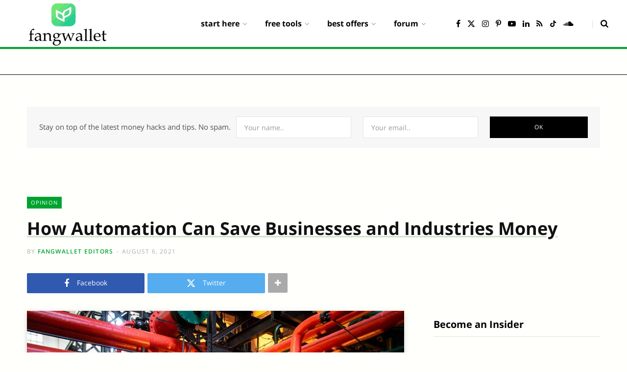

--- FILE ---
content_type: text/html; charset=UTF-8
request_url: https://fangwallet.com/2021/08/06/how-automation-can-save-businesses-and-industries-money/
body_size: 31626
content:
<!DOCTYPE html><html lang="en-US" prefix="og: https://ogp.me/ns#"><head><meta charset="UTF-8" /><meta http-equiv="x-ua-compatible" content="ie=edge" /><meta name="viewport" content="width=device-width, initial-scale=1" /><link rel="profile" href="http://gmpg.org/xfn/11" /><link media="all" href="https://fangwallet.com/wp-content/cache/autoptimize/css/autoptimize_4f3324e4c9c52f203f22cedab1ce3f58.css" rel="stylesheet"><title>How Automation Can Save Businesses and Industries Money - FangWallet</title><link rel="preload" as="font" href="https://fangwallet.com/wp-content/themes/contentberg/css/icons/fonts/ts-icons.woff2?v1" type="font/woff2" crossorigin="anonymous" /><meta name="description" content="In a 2017 article, Forbes magazine stated that automation could save businesses over 4 million dollars a year. Integrating automation and artificial"/><meta name="robots" content="follow, index, max-snippet:-1, max-video-preview:-1, max-image-preview:large"/><link rel="canonical" href="https://fangwallet.com/2021/08/06/how-automation-can-save-businesses-and-industries-money/" /><meta property="og:locale" content="en_US" /><meta property="og:type" content="article" /><meta property="og:title" content="How Automation Can Save Businesses and Industries Money - FangWallet" /><meta property="og:description" content="In a 2017 article, Forbes magazine stated that automation could save businesses over 4 million dollars a year. Integrating automation and artificial" /><meta property="og:url" content="https://fangwallet.com/2021/08/06/how-automation-can-save-businesses-and-industries-money/" /><meta property="og:site_name" content="FangWallet" /><meta property="article:publisher" content="https://www.facebook.com/fangwallet/" /><meta property="article:author" content="https://www.facebook.com/fangwallet/" /><meta property="article:section" content="Opinion" /><meta property="og:updated_time" content="2023-01-24T17:37:10-08:00" /><meta property="og:image" content="https://fangwallet.com/wp-content/uploads/2021/08/image.jpeg" /><meta property="og:image:secure_url" content="https://fangwallet.com/wp-content/uploads/2021/08/image.jpeg" /><meta property="og:image:width" content="1880" /><meta property="og:image:height" content="1253" /><meta property="og:image:alt" content="image" /><meta property="og:image:type" content="image/jpeg" /><meta property="article:published_time" content="2021-08-06T06:44:33-07:00" /><meta property="article:modified_time" content="2023-01-24T17:37:10-08:00" /><meta name="twitter:card" content="summary_large_image" /><meta name="twitter:title" content="How Automation Can Save Businesses and Industries Money - FangWallet" /><meta name="twitter:description" content="In a 2017 article, Forbes magazine stated that automation could save businesses over 4 million dollars a year. Integrating automation and artificial" /><meta name="twitter:site" content="@fangwallet" /><meta name="twitter:creator" content="@fangwallet" /><meta name="twitter:image" content="https://fangwallet.com/wp-content/uploads/2021/08/image.jpeg" /><meta name="twitter:label1" content="Written by" /><meta name="twitter:data1" content="FangWallet Editors" /><meta name="twitter:label2" content="Time to read" /><meta name="twitter:data2" content="3 minutes" /><link rel='dns-prefetch' href='//static.addtoany.com' /><link rel='dns-prefetch' href='//www.googletagmanager.com' /><link href='https://www.google-analytics.com' rel='preconnect' /><link href='https://www.googletagmanager.com' rel='preconnect' /><link href='https://fonts.gstatic.com' crossorigin='anonymous' rel='preconnect' /><link rel="alternate" type="application/rss+xml" title="FangWallet &raquo; Feed" href="https://fangwallet.com/feed/" /><link rel="alternate" type="application/rss+xml" title="FangWallet &raquo; Comments Feed" href="https://fangwallet.com/comments/feed/" /><link rel='stylesheet' id='contentberg-gfonts-custom-css' href='https://fangwallet.com/wp-content/cache/autoptimize/css/autoptimize_single_439929df181e8b8e3dc1c57eabf34f42.css' type='text/css' media='all' /> <script type="text/javascript" id="addtoany-core-js-before">window.a2a_config=window.a2a_config||{};a2a_config.callbacks=[];a2a_config.overlays=[];a2a_config.templates={};</script> <script type="text/javascript" defer src="https://static.addtoany.com/menu/page.js" id="addtoany-core-js"></script> <script type="text/javascript" src="https://fangwallet.com/wp-includes/js/jquery/jquery.min.js" id="jquery-core-js"></script> 
 <script type="text/javascript" src="https://www.googletagmanager.com/gtag/js?id=G-WLMQBTMRL1" id="google_gtagjs-js" async></script> <script type="text/javascript" id="google_gtagjs-js-after">window.dataLayer=window.dataLayer||[];function gtag(){dataLayer.push(arguments);}
gtag("set","linker",{"domains":["fangwallet.com"]});gtag("js",new Date());gtag("set","developer_id.dZTNiMT",true);gtag("config","G-WLMQBTMRL1",{"googlesitekit_post_type":"post"});window._googlesitekit=window._googlesitekit||{};window._googlesitekit.throttledEvents=[];window._googlesitekit.gtagEvent=(name,data)=>{var key=JSON.stringify({name,data});if(!!window._googlesitekit.throttledEvents[key]){return;}window._googlesitekit.throttledEvents[key]=true;setTimeout(()=>{delete window._googlesitekit.throttledEvents[key];},5);gtag("event",name,{...data,event_source:"site-kit"});};</script> <link rel="https://api.w.org/" href="https://fangwallet.com/wp-json/" /><link rel="alternate" title="JSON" type="application/json" href="https://fangwallet.com/wp-json/wp/v2/posts/15584" /><link rel="EditURI" type="application/rsd+xml" title="RSD" href="https://fangwallet.com/xmlrpc.php?rsd" /><meta name="generator" content="WordPress 6.8.3" /><link rel='shortlink' href='https://fangwallet.com/?p=15584' /><link rel="alternate" title="oEmbed (JSON)" type="application/json+oembed" href="https://fangwallet.com/wp-json/oembed/1.0/embed?url=https%3A%2F%2Ffangwallet.com%2F2021%2F08%2F06%2Fhow-automation-can-save-businesses-and-industries-money%2F" /><link rel="alternate" title="oEmbed (XML)" type="text/xml+oembed" href="https://fangwallet.com/wp-json/oembed/1.0/embed?url=https%3A%2F%2Ffangwallet.com%2F2021%2F08%2F06%2Fhow-automation-can-save-businesses-and-industries-money%2F&#038;format=xml" /><meta name="generator" content="Site Kit by Google 1.170.0" /><link rel="alternate" href="https://fangwallet.com/2021/08/06/how-automation-can-save-businesses-and-industries-money/" hreflang="x-default" /><script>var Sphere_Plugin={"ajaxurl":"https:\/\/fangwallet.com\/wp-admin\/admin-ajax.php"};</script> <script>var BunyadSchemeKey='bunyad-scheme';(()=>{const d=document.documentElement;const c=d.classList;var scheme=localStorage.getItem(BunyadSchemeKey);if(scheme){d.dataset.origClass=c;scheme==='dark'?c.remove('s-light','site-s-light'):c.remove('s-dark','site-s-dark');c.add('site-s-'+scheme,'s-'+scheme);}})();</script> <script type="application/ld+json" class="saswp-schema-markup-output">[{"@context":"https:\/\/schema.org\/","@graph":[{"@type":"NewsMediaOrganization","@id":"https:\/\/fangwallet.com#Organization","name":"FangWallet","url":"https:\/\/fangwallet.com\/","sameAs":["https:\/\/www.facebook.com\/fangwallet\/","https:\/\/twitter.com\/fangwallet","https:\/\/www.youtube.com\/channel\/UCmf4QLVuArQAUjo6B44eMXg","https:\/\/www.pinterest.com\/fangwallet\/","https:\/\/www.instagram.com\/fangwallet","http:\/\/tiktok.com\/@fangwallet","https:\/\/www.linkedin.com\/company\/fangwallet\/"],"legalName":"FangWallet, LLC","logo":{"@type":"ImageObject","url":"https:\/\/fangwallet.com\/wp-content\/uploads\/2020\/12\/fangwallet-app-512x512-1-e1622965002729-150x150-1.png","width":"150","height":"150"},"contactPoint":{"@type":"ContactPoint","contactType":"customer support","telephone":"+1-510-592-8836","url":"https:\/\/fangwallet.com\/contact-us\/"}},{"@type":"WebSite","@id":"https:\/\/fangwallet.com#website","headline":"FangWallet","name":"FangWallet","description":"Personal Finance Blog on Passive Income Ideas.","url":"https:\/\/fangwallet.com","potentialAction":{"@type":"SearchAction","target":"https:\/\/fangwallet.com?s={search_term_string}","query-input":"required name=search_term_string"},"publisher":{"@id":"https:\/\/fangwallet.com#Organization"}},{"@context":"https:\/\/schema.org\/","@type":"WebPage","@id":"https:\/\/fangwallet.com\/2021\/08\/06\/how-automation-can-save-businesses-and-industries-money\/#webpage","name":"How Automation Can Save Businesses and Industries Money - FangWallet","url":"https:\/\/fangwallet.com\/2021\/08\/06\/how-automation-can-save-businesses-and-industries-money\/","lastReviewed":"2023-01-24T17:37:10-08:00","dateCreated":"2021-08-06T06:44:33-07:00","inLanguage":"en-US","description":"In a 2017 article, Forbes magazine stated that automation could save businesses over 4 million dollars a year. Integrating automation and artificial intelligence across various fields and sectors, especially manufacturing, has the potential to save a lot of money. At the same time, it can improve productivity, and increase efficiency. According to a report the","keywords":"","reviewedBy":{"@type":"Organization","name":"FangWallet","url":"https:\/\/fangwallet.com\/","logo":{"@type":"ImageObject","url":"https:\/\/fangwallet.com\/wp-content\/uploads\/2020\/12\/fangwallet-app-512x512-1-e1622965002729-150x150-1.png","width":150,"height":150}},"publisher":{"@type":"Organization","name":"FangWallet","url":"https:\/\/fangwallet.com\/","logo":{"@type":"ImageObject","url":"https:\/\/fangwallet.com\/wp-content\/uploads\/2020\/12\/fangwallet-app-512x512-1-e1622965002729-150x150-1.png","width":150,"height":150}},"primaryImageOfPage":{"@id":"https:\/\/fangwallet.com\/2021\/08\/06\/how-automation-can-save-businesses-and-industries-money\/#primaryimage"},"mainContentOfPage":[[{"@context":"https:\/\/schema.org\/","@type":"SiteNavigationElement","@id":"https:\/\/fangwallet.com\/#about-us","name":"About Us","url":"https:\/\/fangwallet.com\/about\/"},{"@context":"https:\/\/schema.org\/","@type":"SiteNavigationElement","@id":"https:\/\/fangwallet.com\/#beginners-guides","name":"Beginner's Guides","url":"https:\/\/fangwallet.com\/category\/guides\/"},{"@context":"https:\/\/schema.org\/","@type":"SiteNavigationElement","@id":"https:\/\/fangwallet.com\/#freebies","name":"Freebies","url":"https:\/\/fangwallet.com\/freebies\/"},{"@context":"https:\/\/schema.org\/","@type":"SiteNavigationElement","@id":"https:\/\/fangwallet.com\/#premium-membership","name":"Premium Membership","url":"https:\/\/insider.fangwallet.com\/subscribe\/"},{"@context":"https:\/\/schema.org\/","@type":"SiteNavigationElement","@id":"https:\/\/fangwallet.com\/#make-money","name":"Make Money","url":"https:\/\/fangwallet.com\/category\/money\/"},{"@context":"https:\/\/schema.org\/","@type":"SiteNavigationElement","@id":"https:\/\/fangwallet.com\/#frugal-living","name":"Frugal Living","url":"https:\/\/fangwallet.com\/category\/frugal\/"},{"@context":"https:\/\/schema.org\/","@type":"SiteNavigationElement","@id":"https:\/\/fangwallet.com\/#small-business","name":"Small Business","url":"https:\/\/fangwallet.com\/category\/small-business\/"},{"@context":"https:\/\/schema.org\/","@type":"SiteNavigationElement","@id":"https:\/\/fangwallet.com\/#investing","name":"Investing","url":"https:\/\/fangwallet.com\/category\/investing\/"},{"@context":"https:\/\/schema.org\/","@type":"SiteNavigationElement","@id":"https:\/\/fangwallet.com\/#credit-cards","name":"Credit Cards","url":"https:\/\/fangwallet.com\/category\/credit-cards\/"},{"@context":"https:\/\/schema.org\/","@type":"SiteNavigationElement","@id":"https:\/\/fangwallet.com\/#students","name":"Students","url":"https:\/\/fangwallet.com\/category\/student\/"},{"@context":"https:\/\/schema.org\/","@type":"SiteNavigationElement","@id":"https:\/\/fangwallet.com\/#parents","name":"Parents","url":"https:\/\/fangwallet.com\/category\/parents\/"},{"@context":"https:\/\/schema.org\/","@type":"SiteNavigationElement","@id":"https:\/\/fangwallet.com\/#career","name":"Career","url":"https:\/\/fangwallet.com\/category\/career\/"},{"@context":"https:\/\/schema.org\/","@type":"SiteNavigationElement","@id":"https:\/\/fangwallet.com\/#debt","name":"Debt","url":"https:\/\/fangwallet.com\/category\/debt\/"},{"@context":"https:\/\/schema.org\/","@type":"SiteNavigationElement","@id":"https:\/\/fangwallet.com\/#retirement","name":"Retirement","url":"https:\/\/fangwallet.com\/category\/retirement\/"},{"@context":"https:\/\/schema.org\/","@type":"SiteNavigationElement","@id":"https:\/\/fangwallet.com\/#free-budget-planner-printable","name":"Free Budget Planner Printable","url":"https:\/\/fangwallet.com\/free-budget-planner\/"},{"@context":"https:\/\/schema.org\/","@type":"SiteNavigationElement","@id":"https:\/\/fangwallet.com\/#financial-planner-budget-calculator","name":"Financial Planner Budget Calculator","url":"https:\/\/fangwallet.com\/free-financial-planner-budget-calculator\/"},{"@context":"https:\/\/schema.org\/","@type":"SiteNavigationElement","@id":"https:\/\/fangwallet.com\/#retirement-savings-calculator","name":"Retirement Savings Calculator","url":"https:\/\/fangwallet.com\/free-retirement-savings-calculator\/"},{"@context":"https:\/\/schema.org\/","@type":"SiteNavigationElement","@id":"https:\/\/fangwallet.com\/#compound-interest-calculator","name":"Compound Interest Calculator","url":"https:\/\/fangwallet.com\/free-compound-interest-calculator\/"},{"@context":"https:\/\/schema.org\/","@type":"SiteNavigationElement","@id":"https:\/\/fangwallet.com\/#high-yield-savings-account-calculator","name":"High-Yield Savings Account Calculator","url":"https:\/\/fangwallet.com\/free-budget-savings-calculator\/"},{"@context":"https:\/\/schema.org\/","@type":"SiteNavigationElement","@id":"https:\/\/fangwallet.com\/#real-estate-investment-calculator","name":"Real Estate Investment Calculator","url":"https:\/\/fangwallet.com\/free-real-estate-investment-calculator\/"},{"@context":"https:\/\/schema.org\/","@type":"SiteNavigationElement","@id":"https:\/\/fangwallet.com\/#rental-property-calculator","name":"Rental Property Calculator","url":"https:\/\/fangwallet.com\/free-rental-property-calculator\/"},{"@context":"https:\/\/schema.org\/","@type":"SiteNavigationElement","@id":"https:\/\/fangwallet.com\/#mortgage-calculator","name":"Mortgage Calculator","url":"https:\/\/fangwallet.com\/free-mortgage-calculator\/"},{"@context":"https:\/\/schema.org\/","@type":"SiteNavigationElement","@id":"https:\/\/fangwallet.com\/#home-affordability-calculator","name":"Home Affordability Calculator","url":"https:\/\/fangwallet.com\/free-mortgage-affordability-calculator\/"},{"@context":"https:\/\/schema.org\/","@type":"SiteNavigationElement","@id":"https:\/\/fangwallet.com\/#student-loan-calculator","name":"Student Loan Calculator","url":"https:\/\/fangwallet.com\/free-student-loan-calculator\/"},{"@context":"https:\/\/schema.org\/","@type":"SiteNavigationElement","@id":"https:\/\/fangwallet.com\/#college-tuition-calculator","name":"College Tuition Calculator","url":"https:\/\/fangwallet.com\/free-college-tuition-calculator\/"},{"@context":"https:\/\/schema.org\/","@type":"SiteNavigationElement","@id":"https:\/\/fangwallet.com\/#college-cost-calculator","name":"College Cost Calculator","url":"https:\/\/fangwallet.com\/free-college-cost-calculator\/"},{"@context":"https:\/\/schema.org\/","@type":"SiteNavigationElement","@id":"https:\/\/fangwallet.com\/#dropshipping-profit-calculator","name":"Dropshipping Profit Calculator","url":"https:\/\/fangwallet.com\/free-dropshipping-profit-calculator\/"},{"@context":"https:\/\/schema.org\/","@type":"SiteNavigationElement","@id":"https:\/\/fangwallet.com\/#personal-loan-calculator","name":"Personal Loan Calculator","url":"https:\/\/fangwallet.com\/free-personal-loan-calculator\/"},{"@context":"https:\/\/schema.org\/","@type":"SiteNavigationElement","@id":"https:\/\/fangwallet.com\/#loan-refinance-calculator","name":"Loan Refinance Calculator","url":"https:\/\/fangwallet.com\/free-refinance-calculator\/"},{"@context":"https:\/\/schema.org\/","@type":"SiteNavigationElement","@id":"https:\/\/fangwallet.com\/#auto-loan-calculator","name":"Auto Loan Calculator","url":"https:\/\/fangwallet.com\/free-auto-loan-calculator\/"},{"@context":"https:\/\/schema.org\/","@type":"SiteNavigationElement","@id":"https:\/\/fangwallet.com\/#pension-calculator","name":"Pension Calculator","url":"https:\/\/fangwallet.com\/free-pension-calculator\/"},{"@context":"https:\/\/schema.org\/","@type":"SiteNavigationElement","@id":"https:\/\/fangwallet.com\/#investment-calculator","name":"Investment Calculator","url":"https:\/\/fangwallet.com\/free-stock-investment-calculator\/"},{"@context":"https:\/\/schema.org\/","@type":"SiteNavigationElement","@id":"https:\/\/fangwallet.com\/#savings-inflation-calculator","name":"Savings Inflation Calculator","url":"https:\/\/fangwallet.com\/free-savings-inflation-calculator\/"},{"@context":"https:\/\/schema.org\/","@type":"SiteNavigationElement","@id":"https:\/\/fangwallet.com\/#profit-margin-calculator","name":"Profit Margin Calculator","url":"https:\/\/fangwallet.com\/free-profit-margin-calculator\/"},{"@context":"https:\/\/schema.org\/","@type":"SiteNavigationElement","@id":"https:\/\/fangwallet.com\/#moving-cost-calculator","name":"Moving Cost Calculator","url":"https:\/\/fangwallet.com\/free-moving-cost-calculator\/"},{"@context":"https:\/\/schema.org\/","@type":"SiteNavigationElement","@id":"https:\/\/fangwallet.com\/#sales-revenue-calculator","name":"Sales & Revenue Calculator","url":"https:\/\/fangwallet.com\/free-sales-revenue-calculator\/"},{"@context":"https:\/\/schema.org\/","@type":"SiteNavigationElement","@id":"https:\/\/fangwallet.com\/#best-high-yield-savings-offers","name":"Best High-Yield Savings Offers","url":"https:\/\/fangwallet.com\/best-high-yield-savings-account-offers\/"},{"@context":"https:\/\/schema.org\/","@type":"SiteNavigationElement","@id":"https:\/\/fangwallet.com\/#best-checking-account-offers","name":"Best Checking Account Offers","url":"https:\/\/fangwallet.com\/best-checking-account-offers\/"},{"@context":"https:\/\/schema.org\/","@type":"SiteNavigationElement","@id":"https:\/\/fangwallet.com\/#best-savings-account-offers","name":"Best Savings Account Offers","url":"https:\/\/fangwallet.com\/best-savings-account-offers\/"},{"@context":"https:\/\/schema.org\/","@type":"SiteNavigationElement","@id":"https:\/\/fangwallet.com\/#best-brokerage-account-offers","name":"Best Brokerage Account Offers","url":"https:\/\/fangwallet.com\/best-brokerage-account-offers\/"},{"@context":"https:\/\/schema.org\/","@type":"SiteNavigationElement","@id":"https:\/\/fangwallet.com\/#best-business-checking-accounts","name":"Best Business Checking Accounts","url":"https:\/\/fangwallet.com\/best-business-checking-account-offers\/"},{"@context":"https:\/\/schema.org\/","@type":"SiteNavigationElement","@id":"https:\/\/fangwallet.com\/#best-cash-management-accounts","name":"Best Cash Management Accounts","url":"https:\/\/fangwallet.com\/best-cash-management-account-offers\/"},{"@context":"https:\/\/schema.org\/","@type":"SiteNavigationElement","@id":"https:\/\/fangwallet.com\/#best-credit-card-sign-up-bonuses","name":"Best Credit Card Sign-up Bonuses","url":"https:\/\/fangwallet.com\/best-credit-card-offers\/"},{"@context":"https:\/\/schema.org\/","@type":"SiteNavigationElement","@id":"https:\/\/fangwallet.com\/#best-gas-credit-card-offers","name":"Best Gas Credit Card Offers","url":"https:\/\/fangwallet.com\/best-gas-credit-card-offers\/"},{"@context":"https:\/\/schema.org\/","@type":"SiteNavigationElement","@id":"https:\/\/fangwallet.com\/#best-restaurant-credit-card-offers","name":"Best Restaurant Credit Card Offers","url":"https:\/\/fangwallet.com\/best-restaurant-credit-card-offers\/"},{"@context":"https:\/\/schema.org\/","@type":"SiteNavigationElement","@id":"https:\/\/fangwallet.com\/#best-travel-credit-card-offers","name":"Best Travel Credit Card Offers","url":"https:\/\/fangwallet.com\/best-travel-credit-card-offers\/"},{"@context":"https:\/\/schema.org\/","@type":"SiteNavigationElement","@id":"https:\/\/fangwallet.com\/#best-groceries-credit-card-offers","name":"Best Groceries Credit Card Offers","url":"https:\/\/fangwallet.com\/best-groceries-credit-card-offers\/"},{"@context":"https:\/\/schema.org\/","@type":"SiteNavigationElement","@id":"https:\/\/fangwallet.com\/#best-everyday-credit-card-offers","name":"Best Everyday Credit Card Offers","url":"https:\/\/fangwallet.com\/best-everyday-credit-card-offers\/"},{"@context":"https:\/\/schema.org\/","@type":"SiteNavigationElement","@id":"https:\/\/fangwallet.com\/#forum","name":"Forum","url":"https:\/\/fangwallet.org\/forums\/"},{"@context":"https:\/\/schema.org\/","@type":"SiteNavigationElement","@id":"https:\/\/fangwallet.com\/#groups","name":"Groups","url":"https:\/\/fangwallet.org\/groups"},{"@context":"https:\/\/schema.org\/","@type":"SiteNavigationElement","@id":"https:\/\/fangwallet.com\/#blog","name":"Blog","url":"https:\/\/fangwallet.org\/"}]],"isPartOf":{"@id":"https:\/\/fangwallet.com#website"},"breadcrumb":{"@id":"https:\/\/fangwallet.com\/2021\/08\/06\/how-automation-can-save-businesses-and-industries-money\/#breadcrumb"}},{"@type":"BreadcrumbList","@id":"https:\/\/fangwallet.com\/2021\/08\/06\/how-automation-can-save-businesses-and-industries-money\/#breadcrumb","itemListElement":[{"@type":"ListItem","position":1,"item":{"@id":"https:\/\/fangwallet.com","name":"FangWallet \u2014 Personal Finance Blog on Passive Income Ideas."}},{"@type":"ListItem","position":2,"item":{"@id":"https:\/\/fangwallet.com\/category\/op-ed\/","name":"Opinion"}},{"@type":"ListItem","position":3,"item":{"@id":"https:\/\/fangwallet.com\/2021\/08\/06\/how-automation-can-save-businesses-and-industries-money\/","name":"How Automation Can Save Businesses and Industries Money - FangWallet"}}]},{"@type":"Article","@id":"https:\/\/fangwallet.com\/2021\/08\/06\/how-automation-can-save-businesses-and-industries-money\/#Article","url":"https:\/\/fangwallet.com\/2021\/08\/06\/how-automation-can-save-businesses-and-industries-money\/","inLanguage":"en-US","mainEntityOfPage":"https:\/\/fangwallet.com\/2021\/08\/06\/how-automation-can-save-businesses-and-industries-money\/#webpage","headline":"How Automation Can Save Businesses and Industries Money","description":"In a 2017 article, Forbes magazine stated that automation could save businesses over 4 million dollars a year. Integrating automation and artificial intelligence across various fields and sectors, especially manufacturing, has the potential to save a lot of money. At the same time, it can improve productivity, and increase efficiency. According to a report the","articleBody":"In a 2017 article, Forbes magazine stated that automation could save businesses over 4 million dollars a year. Integrating automation and artificial intelligence across various fields and sectors, especially manufacturing, has the potential to save a lot of money. At the same time, it can improve productivity, and increase efficiency.\n\n\n\nAccording to a report the article refers to, three percent of all employees said they could save around two hours of work per day through automation. That means each employee can save almost 240 work hours every year. 78 percent of business leaders can save around 360 work hours every year through the same automation. Hypothetically, a company that embraces automation can save up to 4.7 million US dollars per year, no matter the industry they are in.\n\n\n\nThese are staggering numbers, and having established that, there is no doubt that automation is indeed the key to business efficiency both in terms of costs and productivity. The question is, how is it so? How does automation save money for businesses and industries? That is what we will try to find out in this article.\n\n\n\nReduce Packaging and Labeling Costs\n\n\n\nA good amount of time in the manufacturing industry is spent on packaging and labeling. Automating them will bring both these processes under a single pipeline which will be more cost-efficient.\n\n\n\nTake automated labeling systems for example. These systems can provide labeling solutions for all sorts of industries including medical, pharmaceuticals, food and beverage, consumer goods, and so on. You can use them to label products from all angles including top and bottom, front and back, horizontal wraps, etc. So there is no doubt that these systems are highly efficient.&nbsp;\n\n\n\nApart from that, automated labeling can save you money as well. A 2004 research conducted by Wright State University for a Japanese company suggests that automated labeling can lead to annual DTR savings of over $21,000, as well as reduce scrap costs by another $11,000.\n\n\n\nCompared to the technology used in 2014, modern automated labeling systems are more advanced, often powered by artificial intelligence. Hence, today\u2019s systems are bound to be more efficient in terms of productivity and costs.&nbsp;&nbsp;\n\n\n\nSave Labor Costs\n\n\n\nIn China, one of the world\u2019s manufacturing superpowers, automation plays a vital role in the production process. Whatever the type of product, you will see that the system is automated in one way or another. And all this is done to save labor costs. Here is how that works.\n\n\n\nAn automated machine that costs around $300,000 can replace 10 workers. The total yearly salary of these workers is around $70,000. On the other hand, the machine\u2019s electricity cost is around $1,500 a year. So, although the initial investment seems high, in 10 years, you will see that the machine costs almost twice as less as the workers.\n\n\n\nIn addition to factory labor costs, you can save money on office employees as well through the implementation of system automation. This sort of automation mostly deals with online sales, office administration, and inventory management.\n\n\n\nEcommerce platforms use ERP software to handle online sales as well as payments. The same technology is used internally within the office to keep track of employee attendance, resource distribution, and inventory management. This allows businesses to avoid spending money on additional manpower needed to input and update all this data manually.\n\n\n\nReduce Additional Costs Due to Poor Quality\n\n\n\nBetween 2010 to 2015, federal agencies in the US issued more than 4000 product recalls per year on average. These products included children\u2019s toys, automobiles, food, pharmaceuticals, consumer goods, and so on. In most cases, the reasons behind the recalls are due to issues in quality. That is something businesses can avoid with advanced automated systems.\n\n\n\nWhile machines do contribute to the manufacturing of most of these products, human intervention is there as well. As a result, there is a loss of consistency. Unlike machines, humans cannot replicate the same action multiple times, no matter how skilled they are. Besides, humans can make mistakes; automated machines hardly do so.\n\n\n\nThrough automation, industries can maintain consistency. They can minimize the loss in quality, which in turn will help them avoid product recalls.\n\n\n\nApart from these points, automation can help businesses and industries save money in various other ways. Ultimately, it comes down to how companies use automation technology. It also depends on how creative businesses can get with them when it comes to saving money and resources.","keywords":"","datePublished":"2021-08-06T06:44:33-07:00","dateModified":"2023-01-24T17:37:10-08:00","author":{"@type":"Person","name":"FangWallet","description":"FangWallet was created in 2014 to make financial knowledge easy to read and accessible to the masses to empower individuals to truly understand finances and make sound life decisions. No personal finance question should go unanswered. Personal finance. Understood.","url":"https:\/\/fangwallet.com\/author\/fangwallet\/","sameAs":["https:\/\/fangwallet.com\/about\/"]},"editor":{"@type":"Person","name":" ","description":"FangWallet was created in 2014 to make financial knowledge easy to read and accessible to the masses to empower individuals to truly understand finances and make sound life decisions. No personal finance question should go unanswered. Personal finance. Understood.","url":"https:\/\/fangwallet.com\/author\/fangwallet\/","sameAs":["https:\/\/fangwallet.com\/about\/"]},"publisher":{"@id":"https:\/\/fangwallet.com#Organization"},"comment":null,"mainEntity":{"@type":"ItemList","itemListElement":["Source Citation References:"],"itemListOrder":"http:\/\/schema.org\/ItemListOrderAscending ","name":"How Automation Can Save Businesses and Industries Money - FangWallet"},"articleSection":["Opinion"],"speakable":{"@type":"SpeakableSpecification","xpath":["\/html\/head\/title","\/html\/head\/meta[@name='description']\/@content"]},"image":[{"@type":"ImageObject","@id":"https:\/\/fangwallet.com\/2021\/08\/06\/how-automation-can-save-businesses-and-industries-money\/#primaryimage","url":"https:\/\/fangwallet.com\/wp-content\/uploads\/2021\/08\/image.jpeg","width":"1880","height":"1253","caption":"image"}],"isPartOf":{"@id":"https:\/\/fangwallet.com\/2021\/08\/06\/how-automation-can-save-businesses-and-industries-money\/#webpage"}}]}]</script> <link rel="icon" href="https://fangwallet.com/wp-content/uploads/2019/08/cropped-fangwallet_icon_512-32x32.png" sizes="32x32" /><link rel="icon" href="https://fangwallet.com/wp-content/uploads/2019/08/cropped-fangwallet_icon_512-192x192.png" sizes="192x192" /><link rel="apple-touch-icon" href="https://fangwallet.com/wp-content/uploads/2019/08/cropped-fangwallet_icon_512-180x180.png" /><meta name="msapplication-TileImage" content="https://fangwallet.com/wp-content/uploads/2019/08/cropped-fangwallet_icon_512-270x270.png" /><meta name="p:domain_verify" content="9920375ee3aa40121f1120c42b051d1a"/><meta name="naver-site-verification" content="naver8a947323874e5f81765cfaf8008941d2" /></head><body class="wp-singular post-template-default single single-post postid-15584 single-format-standard wp-theme-contentberg wp-child-theme-contentberg-child right-sidebar lazy-native layout-magazine"><div class="main-wrap"><header id="main-head" class="main-head head-nav-below has-search-modal simple"><div class="inner inner-head" data-sticky-bar=""><div class="wrap cf wrap-head"><div class="left-contain"> <span class="mobile-nav"><i class="tsi tsi-bars"></i></span><div class="title ts-logo"> <a href="https://fangwallet.com/" title="FangWallet" rel="home"> <img src="https://fangwallet.com/wp-content/uploads/2025/05/FangWallet-Logo-B.svg" class="logo-image logo-image-dark" alt="FangWallet" /> <img src="https://fangwallet.com/wp-content/uploads/2021/08/fangwallet-logo.svg" class="logo-image" alt="FangWallet" /> </a></div></div><div class="navigation-wrap inline"><nav class="navigation inline simple light" data-sticky-bar=""><div class="menu-main-menu-container"><ul id="menu-main-menu" class="menu"><li id="menu-item-13780" class="menu-item menu-item-type-custom menu-item-object-custom menu-item-has-children menu-item-has-children item-mega-menu menu-item-13780"><a href="#"><span>Start Here</span></a><div class="sub-menu mega-menu wrap"><div class="column sub-cats"><ol class="sub-nav"><li class="menu-item menu-item-type-post_type menu-item-object-page menu-item-13785"><a href="https://fangwallet.com/about/"><span>About Us</span></a></li><li class="menu-item menu-item-type-taxonomy menu-item-object-category menu-cat-7779 menu-item-26715"><a href="https://fangwallet.com/category/guides/"><span>Beginner&#8217;s Guides</span></a></li><li class="menu-item menu-item-type-post_type menu-item-object-page menu-item-26895"><a href="https://fangwallet.com/freebies/"><span>Freebies</span></a></li><li class="menu-item menu-item-type-custom menu-item-object-custom menu-item-79606"><a href="https://insider.fangwallet.com/subscribe/"><span>Premium Membership</span></a></li><li class="menu-item menu-item-type-taxonomy menu-item-object-category menu-cat-193 menu-item-1965"><a href="https://fangwallet.com/category/money/"><span>Make Money</span></a></li><li class="menu-item menu-item-type-taxonomy menu-item-object-category menu-cat-211 menu-item-10732"><a href="https://fangwallet.com/category/frugal/"><span>Frugal Living</span></a></li><li class="menu-item menu-item-type-taxonomy menu-item-object-category menu-cat-673 menu-item-22239"><a href="https://fangwallet.com/category/small-business/"><span>Small Business</span></a></li><li class="menu-item menu-item-type-taxonomy menu-item-object-category menu-cat-192 menu-item-13010"><a href="https://fangwallet.com/category/investing/"><span>Investing</span></a></li><li class="menu-item menu-item-type-taxonomy menu-item-object-category menu-cat-199 menu-item-18732"><a href="https://fangwallet.com/category/credit-cards/"><span>Credit Cards</span></a></li><li class="menu-item menu-item-type-taxonomy menu-item-object-category menu-cat-1714 menu-item-13784"><a href="https://fangwallet.com/category/student/"><span>Students</span></a></li><li class="menu-item menu-item-type-taxonomy menu-item-object-category menu-cat-7745 menu-item-18576"><a href="https://fangwallet.com/category/parents/"><span>Parents</span></a></li><li class="menu-item menu-item-type-taxonomy menu-item-object-category menu-cat-665 menu-item-18575"><a href="https://fangwallet.com/category/career/"><span>Career</span></a></li><li class="menu-item menu-item-type-taxonomy menu-item-object-category menu-cat-416 menu-item-18577"><a href="https://fangwallet.com/category/debt/"><span>Debt</span></a></li><li class="menu-item menu-item-type-taxonomy menu-item-object-category menu-cat-1372 menu-item-18733"><a href="https://fangwallet.com/category/retirement/"><span>Retirement</span></a></li><li class="menu-item view-all menu-cat-13780"><a href="#"><span>View All</span></a></li></ol></div><section class="column recent-posts"><div class="posts-wrap" data-posts="4" data-id="1871" data-page="1" data-pages="1" data-submenu="1"><div class="ts-row cf posts posts-1"></div></div><div class="posts-wrap" data-posts="4" data-id="7779" data-page="1" data-pages="360" data-submenu="1"><div class="ts-row cf posts posts-1"><div class="col-3 post"> <a href="https://fangwallet.com/2026/01/17/why-sites-ask-for-identity-checks-and-what-to-do-before-you-start/" class="image-link"> <noscript><img width="270" height="180" src="https://fangwallet.com/wp-content/uploads/2026/01/Screenshot-2026-01-17-at-4.16.06-PM-270x180.png" class="attachment-post-thumbnail size-post-thumbnail wp-post-image" alt="Why Sites Ask for Identity Checks and What to Do Before You Start - Verified by FangWallet" title="Why Sites Ask for Identity Checks and What to Do Before You Start" decoding="async" srcset="https://fangwallet.com/wp-content/uploads/2026/01/Screenshot-2026-01-17-at-4.16.06-PM-270x180.png 270w, https://fangwallet.com/wp-content/uploads/2026/01/Screenshot-2026-01-17-at-4.16.06-PM-770x515.png 770w, https://fangwallet.com/wp-content/uploads/2026/01/Screenshot-2026-01-17-at-4.16.06-PM-370x245.png 370w" sizes="(max-width: 270px) 100vw, 270px" loading="lazy"></noscript><img width="270" height="180" src='data:image/svg+xml,%3Csvg%20xmlns=%22http://www.w3.org/2000/svg%22%20viewBox=%220%200%20270%20180%22%3E%3C/svg%3E' data-src="https://fangwallet.com/wp-content/uploads/2026/01/Screenshot-2026-01-17-at-4.16.06-PM-270x180.png" class="lazyload attachment-post-thumbnail size-post-thumbnail wp-post-image" alt="Why Sites Ask for Identity Checks and What to Do Before You Start - Verified by FangWallet" title="Why Sites Ask for Identity Checks and What to Do Before You Start" decoding="async" data-srcset="https://fangwallet.com/wp-content/uploads/2026/01/Screenshot-2026-01-17-at-4.16.06-PM-270x180.png 270w, https://fangwallet.com/wp-content/uploads/2026/01/Screenshot-2026-01-17-at-4.16.06-PM-770x515.png 770w, https://fangwallet.com/wp-content/uploads/2026/01/Screenshot-2026-01-17-at-4.16.06-PM-370x245.png 370w" data-sizes="(max-width: 270px) 100vw, 270px" loading="lazy"> </a> <a href="https://fangwallet.com/2026/01/17/why-sites-ask-for-identity-checks-and-what-to-do-before-you-start/" class="post-title">Why Sites Ask for Identity Checks and What to Do Before You Start</a><div class="post-meta"> <time class="post-date" datetime="2026-01-17T16:17:58-08:00">January 17, 2026</time></div></div><div class="col-3 post"> <a href="https://fangwallet.com/2025/12/24/top-10-aeroplan-credit-cards-to-maximize-travel-rewards/" class="image-link"> <noscript><img width="270" height="180" src="https://fangwallet.com/wp-content/uploads/2025/04/best-aeroplan-cards-270x180.png" class="attachment-post-thumbnail size-post-thumbnail wp-post-image" alt="best-aeroplan-cards" title="Top 10 Aeroplan Credit Cards to Maximize Travel Rewards" decoding="async" srcset="https://fangwallet.com/wp-content/uploads/2025/04/best-aeroplan-cards-270x180.png 270w, https://fangwallet.com/wp-content/uploads/2025/04/best-aeroplan-cards-770x515.png 770w, https://fangwallet.com/wp-content/uploads/2025/04/best-aeroplan-cards-370x245.png 370w, https://fangwallet.com/wp-content/uploads/2025/04/best-aeroplan-cards-200x133.png 200w" sizes="(max-width: 270px) 100vw, 270px" loading="lazy" /></noscript><img width="270" height="180" src='data:image/svg+xml,%3Csvg%20xmlns=%22http://www.w3.org/2000/svg%22%20viewBox=%220%200%20270%20180%22%3E%3C/svg%3E' data-src="https://fangwallet.com/wp-content/uploads/2025/04/best-aeroplan-cards-270x180.png" class="lazyload attachment-post-thumbnail size-post-thumbnail wp-post-image" alt="best-aeroplan-cards" title="Top 10 Aeroplan Credit Cards to Maximize Travel Rewards" decoding="async" data-srcset="https://fangwallet.com/wp-content/uploads/2025/04/best-aeroplan-cards-270x180.png 270w, https://fangwallet.com/wp-content/uploads/2025/04/best-aeroplan-cards-770x515.png 770w, https://fangwallet.com/wp-content/uploads/2025/04/best-aeroplan-cards-370x245.png 370w, https://fangwallet.com/wp-content/uploads/2025/04/best-aeroplan-cards-200x133.png 200w" data-sizes="(max-width: 270px) 100vw, 270px" loading="lazy" /> </a> <a href="https://fangwallet.com/2025/12/24/top-10-aeroplan-credit-cards-to-maximize-travel-rewards/" class="post-title">Top 10 Aeroplan Credit Cards to Maximize Travel Rewards</a><div class="post-meta"> <time class="post-date" datetime="2025-12-24T07:42:02-08:00">December 24, 2025</time></div></div><div class="col-3 post"> <a href="https://fangwallet.com/2025/12/24/5-best-joint-credit-cards-for-couples-to-maximize-rewards/" class="image-link"> <noscript><img width="270" height="180" src="https://fangwallet.com/wp-content/uploads/2025/04/Joint-credit-card-270x180.jpg" class="attachment-post-thumbnail size-post-thumbnail wp-post-image" alt="5 Best Joint Credit Cards for Couples to Maximize Rewards - Verified by FangWallet" title="5 Best Joint Credit Cards for Couples to Maximize Rewards" decoding="async" srcset="https://fangwallet.com/wp-content/uploads/2025/04/Joint-credit-card-270x180.jpg 270w, https://fangwallet.com/wp-content/uploads/2025/04/Joint-credit-card-medium.jpg 675w, https://fangwallet.com/wp-content/uploads/2025/04/Joint-credit-card-large.jpg 1350w, https://fangwallet.com/wp-content/uploads/2025/04/Joint-credit-card-768x512.jpg 768w, https://fangwallet.com/wp-content/uploads/2025/04/Joint-credit-card-1536x1024.jpg 1536w, https://fangwallet.com/wp-content/uploads/2025/04/Joint-credit-card-770x515.jpg 770w, https://fangwallet.com/wp-content/uploads/2025/04/Joint-credit-card-370x245.jpg 370w, https://fangwallet.com/wp-content/uploads/2025/04/Joint-credit-card-200x133.jpg 200w, https://fangwallet.com/wp-content/uploads/2025/04/Joint-credit-card-400x267.jpg 400w" sizes="(max-width: 270px) 100vw, 270px" loading="lazy"></noscript><img width="270" height="180" src='data:image/svg+xml,%3Csvg%20xmlns=%22http://www.w3.org/2000/svg%22%20viewBox=%220%200%20270%20180%22%3E%3C/svg%3E' data-src="https://fangwallet.com/wp-content/uploads/2025/04/Joint-credit-card-270x180.jpg" class="lazyload attachment-post-thumbnail size-post-thumbnail wp-post-image" alt="5 Best Joint Credit Cards for Couples to Maximize Rewards - Verified by FangWallet" title="5 Best Joint Credit Cards for Couples to Maximize Rewards" decoding="async" data-srcset="https://fangwallet.com/wp-content/uploads/2025/04/Joint-credit-card-270x180.jpg 270w, https://fangwallet.com/wp-content/uploads/2025/04/Joint-credit-card-medium.jpg 675w, https://fangwallet.com/wp-content/uploads/2025/04/Joint-credit-card-large.jpg 1350w, https://fangwallet.com/wp-content/uploads/2025/04/Joint-credit-card-768x512.jpg 768w, https://fangwallet.com/wp-content/uploads/2025/04/Joint-credit-card-1536x1024.jpg 1536w, https://fangwallet.com/wp-content/uploads/2025/04/Joint-credit-card-770x515.jpg 770w, https://fangwallet.com/wp-content/uploads/2025/04/Joint-credit-card-370x245.jpg 370w, https://fangwallet.com/wp-content/uploads/2025/04/Joint-credit-card-200x133.jpg 200w, https://fangwallet.com/wp-content/uploads/2025/04/Joint-credit-card-400x267.jpg 400w" data-sizes="(max-width: 270px) 100vw, 270px" loading="lazy"> </a> <a href="https://fangwallet.com/2025/12/24/5-best-joint-credit-cards-for-couples-to-maximize-rewards/" class="post-title">5 Best Joint Credit Cards for Couples to Maximize Rewards</a><div class="post-meta"> <time class="post-date" datetime="2025-12-24T07:41:30-08:00">December 24, 2025</time></div></div><div class="col-3 post"> <a href="https://fangwallet.com/2025/12/07/cpi-surprises-and-market-volatility-how-inflation-is-shaping-investor-strategy-in-2025/" class="image-link"> <noscript><img width="270" height="180" src="https://fangwallet.com/wp-content/uploads/2025/06/bond-yields-270x180.jpg" class="attachment-post-thumbnail size-post-thumbnail wp-post-image" alt="CPI Surprises and Market Volatility: How Inflation is Shaping Investor Strategy in 2025 - Verified by FangWallet" title="CPI Surprises and Market Volatility: How Inflation is Shaping Investor Strategy in 2025" decoding="async" srcset="https://fangwallet.com/wp-content/uploads/2025/06/bond-yields-270x180.jpg 270w, https://fangwallet.com/wp-content/uploads/2025/06/bond-yields-770x515.jpg 770w, https://fangwallet.com/wp-content/uploads/2025/06/bond-yields-370x245.jpg 370w, https://fangwallet.com/wp-content/uploads/2025/06/bond-yields-300x200.jpg 300w" sizes="(max-width: 270px) 100vw, 270px" loading="lazy"></noscript><img width="270" height="180" src='data:image/svg+xml,%3Csvg%20xmlns=%22http://www.w3.org/2000/svg%22%20viewBox=%220%200%20270%20180%22%3E%3C/svg%3E' data-src="https://fangwallet.com/wp-content/uploads/2025/06/bond-yields-270x180.jpg" class="lazyload attachment-post-thumbnail size-post-thumbnail wp-post-image" alt="CPI Surprises and Market Volatility: How Inflation is Shaping Investor Strategy in 2025 - Verified by FangWallet" title="CPI Surprises and Market Volatility: How Inflation is Shaping Investor Strategy in 2025" decoding="async" data-srcset="https://fangwallet.com/wp-content/uploads/2025/06/bond-yields-270x180.jpg 270w, https://fangwallet.com/wp-content/uploads/2025/06/bond-yields-770x515.jpg 770w, https://fangwallet.com/wp-content/uploads/2025/06/bond-yields-370x245.jpg 370w, https://fangwallet.com/wp-content/uploads/2025/06/bond-yields-300x200.jpg 300w" data-sizes="(max-width: 270px) 100vw, 270px" loading="lazy"> </a> <a href="https://fangwallet.com/2025/12/07/cpi-surprises-and-market-volatility-how-inflation-is-shaping-investor-strategy-in-2025/" class="post-title">CPI Surprises and Market Volatility: How Inflation is Shaping Investor Strategy in 2025</a><div class="post-meta"> <time class="post-date" datetime="2025-12-07T09:54:25-08:00">December 7, 2025</time></div></div></div></div><div class="posts-wrap" data-posts="4" data-id="10672" data-page="1" data-pages="1" data-submenu="1"><div class="ts-row cf posts posts-1"></div></div><div class="posts-wrap" data-posts="4" data-id="79606" data-page="1" data-pages="1" data-submenu="1"><div class="ts-row cf posts posts-1"></div></div><div class="posts-wrap" data-posts="4" data-id="193" data-page="1" data-pages="113" data-submenu="1"><div class="ts-row cf posts posts-1"><div class="col-3 post"> <a href="https://fangwallet.com/2026/01/17/six-hobbies-you-can-monetize/" class="image-link"> <noscript><img width="270" height="180" src="https://fangwallet.com/wp-content/uploads/2026/01/Screenshot-2026-01-17-at-4.10.21-PM-270x180.png" class="attachment-post-thumbnail size-post-thumbnail wp-post-image" alt="Six Hobbies You Can Monetize - Verified by FangWallet" title="Six Hobbies You Can Monetize" decoding="async" srcset="https://fangwallet.com/wp-content/uploads/2026/01/Screenshot-2026-01-17-at-4.10.21-PM-270x180.png 270w, https://fangwallet.com/wp-content/uploads/2026/01/Screenshot-2026-01-17-at-4.10.21-PM-medium.png 672w, https://fangwallet.com/wp-content/uploads/2026/01/Screenshot-2026-01-17-at-4.10.21-PM-768x514.png 768w, https://fangwallet.com/wp-content/uploads/2026/01/Screenshot-2026-01-17-at-4.10.21-PM-770x515.png 770w, https://fangwallet.com/wp-content/uploads/2026/01/Screenshot-2026-01-17-at-4.10.21-PM-370x245.png 370w, https://fangwallet.com/wp-content/uploads/2026/01/Screenshot-2026-01-17-at-4.10.21-PM.png 1198w" sizes="(max-width: 270px) 100vw, 270px" loading="lazy"></noscript><img width="270" height="180" src='data:image/svg+xml,%3Csvg%20xmlns=%22http://www.w3.org/2000/svg%22%20viewBox=%220%200%20270%20180%22%3E%3C/svg%3E' data-src="https://fangwallet.com/wp-content/uploads/2026/01/Screenshot-2026-01-17-at-4.10.21-PM-270x180.png" class="lazyload attachment-post-thumbnail size-post-thumbnail wp-post-image" alt="Six Hobbies You Can Monetize - Verified by FangWallet" title="Six Hobbies You Can Monetize" decoding="async" data-srcset="https://fangwallet.com/wp-content/uploads/2026/01/Screenshot-2026-01-17-at-4.10.21-PM-270x180.png 270w, https://fangwallet.com/wp-content/uploads/2026/01/Screenshot-2026-01-17-at-4.10.21-PM-medium.png 672w, https://fangwallet.com/wp-content/uploads/2026/01/Screenshot-2026-01-17-at-4.10.21-PM-768x514.png 768w, https://fangwallet.com/wp-content/uploads/2026/01/Screenshot-2026-01-17-at-4.10.21-PM-770x515.png 770w, https://fangwallet.com/wp-content/uploads/2026/01/Screenshot-2026-01-17-at-4.10.21-PM-370x245.png 370w, https://fangwallet.com/wp-content/uploads/2026/01/Screenshot-2026-01-17-at-4.10.21-PM.png 1198w" data-sizes="(max-width: 270px) 100vw, 270px" loading="lazy"> </a> <a href="https://fangwallet.com/2026/01/17/six-hobbies-you-can-monetize/" class="post-title">Six Hobbies You Can Monetize</a><div class="post-meta"> <time class="post-date" datetime="2026-01-17T16:11:47-08:00">January 17, 2026</time></div></div><div class="col-3 post"> <a href="https://fangwallet.com/2025/12/07/top-12-places-to-sell-used-furniture-online-and-locally/" class="image-link"> <noscript><img width="270" height="180" src="https://fangwallet.com/wp-content/uploads/2025/06/Sell-Used-Furniture-Online-270x180.png" class="attachment-post-thumbnail size-post-thumbnail wp-post-image" alt="Top 12 Places to Sell Used Furniture Online and Locally - Verified by FangWallet" title="Top 12 Places to Sell Used Furniture Online and Locally" decoding="async" srcset="https://fangwallet.com/wp-content/uploads/2025/06/Sell-Used-Furniture-Online-270x180.png 270w, https://fangwallet.com/wp-content/uploads/2025/06/Sell-Used-Furniture-Online-770x515.png 770w, https://fangwallet.com/wp-content/uploads/2025/06/Sell-Used-Furniture-Online-370x245.png 370w, https://fangwallet.com/wp-content/uploads/2025/06/Sell-Used-Furniture-Online-300x200.png 300w" sizes="(max-width: 270px) 100vw, 270px" loading="lazy"></noscript><img width="270" height="180" src='data:image/svg+xml,%3Csvg%20xmlns=%22http://www.w3.org/2000/svg%22%20viewBox=%220%200%20270%20180%22%3E%3C/svg%3E' data-src="https://fangwallet.com/wp-content/uploads/2025/06/Sell-Used-Furniture-Online-270x180.png" class="lazyload attachment-post-thumbnail size-post-thumbnail wp-post-image" alt="Top 12 Places to Sell Used Furniture Online and Locally - Verified by FangWallet" title="Top 12 Places to Sell Used Furniture Online and Locally" decoding="async" data-srcset="https://fangwallet.com/wp-content/uploads/2025/06/Sell-Used-Furniture-Online-270x180.png 270w, https://fangwallet.com/wp-content/uploads/2025/06/Sell-Used-Furniture-Online-770x515.png 770w, https://fangwallet.com/wp-content/uploads/2025/06/Sell-Used-Furniture-Online-370x245.png 370w, https://fangwallet.com/wp-content/uploads/2025/06/Sell-Used-Furniture-Online-300x200.png 300w" data-sizes="(max-width: 270px) 100vw, 270px" loading="lazy"> </a> <a href="https://fangwallet.com/2025/12/07/top-12-places-to-sell-used-furniture-online-and-locally/" class="post-title">Top 12 Places to Sell Used Furniture Online and Locally</a><div class="post-meta"> <time class="post-date" datetime="2025-12-07T09:54:53-08:00">December 7, 2025</time></div></div><div class="col-3 post"> <a href="https://fangwallet.com/2025/12/07/best-apps-for-selling-clothes-online-and-earning-extra-cash-in-2025/" class="image-link"> <noscript><img width="270" height="180" src="https://fangwallet.com/wp-content/uploads/2025/05/best-apps-to-sell-clothes-1-270x180.png" class="attachment-post-thumbnail size-post-thumbnail wp-post-image" alt="best-apps-to-sell-clothes" title="Best Apps for Selling Clothes Online and Earning Extra Cash in 2025" decoding="async" srcset="https://fangwallet.com/wp-content/uploads/2025/05/best-apps-to-sell-clothes-1-270x180.png 270w, https://fangwallet.com/wp-content/uploads/2025/05/best-apps-to-sell-clothes-1-770x515.png 770w, https://fangwallet.com/wp-content/uploads/2025/05/best-apps-to-sell-clothes-1-370x245.png 370w, https://fangwallet.com/wp-content/uploads/2025/05/best-apps-to-sell-clothes-1-300x200.png 300w" sizes="(max-width: 270px) 100vw, 270px" loading="lazy" /></noscript><img width="270" height="180" src='data:image/svg+xml,%3Csvg%20xmlns=%22http://www.w3.org/2000/svg%22%20viewBox=%220%200%20270%20180%22%3E%3C/svg%3E' data-src="https://fangwallet.com/wp-content/uploads/2025/05/best-apps-to-sell-clothes-1-270x180.png" class="lazyload attachment-post-thumbnail size-post-thumbnail wp-post-image" alt="best-apps-to-sell-clothes" title="Best Apps for Selling Clothes Online and Earning Extra Cash in 2025" decoding="async" data-srcset="https://fangwallet.com/wp-content/uploads/2025/05/best-apps-to-sell-clothes-1-270x180.png 270w, https://fangwallet.com/wp-content/uploads/2025/05/best-apps-to-sell-clothes-1-770x515.png 770w, https://fangwallet.com/wp-content/uploads/2025/05/best-apps-to-sell-clothes-1-370x245.png 370w, https://fangwallet.com/wp-content/uploads/2025/05/best-apps-to-sell-clothes-1-300x200.png 300w" data-sizes="(max-width: 270px) 100vw, 270px" loading="lazy" /> </a> <a href="https://fangwallet.com/2025/12/07/best-apps-for-selling-clothes-online-and-earning-extra-cash-in-2025/" class="post-title">Best Apps for Selling Clothes Online and Earning Extra Cash in 2025</a><div class="post-meta"> <time class="post-date" datetime="2025-12-07T09:53:09-08:00">December 7, 2025</time></div></div><div class="col-3 post"> <a href="https://fangwallet.com/2025/12/01/why-most-people-will-never-build-lasting-wealth/" class="image-link"> <noscript><img width="270" height="180" src="https://fangwallet.com/wp-content/uploads/2025/05/wealth-building-mindset-270x180.jpg" class="attachment-post-thumbnail size-post-thumbnail wp-post-image" alt="Why Most People Will Never Build Lasting Wealth - Verified by FangWallet" title="Why Most People Will Never Build Lasting Wealth" decoding="async" srcset="https://fangwallet.com/wp-content/uploads/2025/05/wealth-building-mindset-270x180.jpg 270w, https://fangwallet.com/wp-content/uploads/2025/05/wealth-building-mindset-medium.jpg 675w, https://fangwallet.com/wp-content/uploads/2025/05/wealth-building-mindset-large.jpg 1350w, https://fangwallet.com/wp-content/uploads/2025/05/wealth-building-mindset-768x512.jpg 768w, https://fangwallet.com/wp-content/uploads/2025/05/wealth-building-mindset-1536x1024.jpg 1536w, https://fangwallet.com/wp-content/uploads/2025/05/wealth-building-mindset-770x515.jpg 770w, https://fangwallet.com/wp-content/uploads/2025/05/wealth-building-mindset-370x245.jpg 370w, https://fangwallet.com/wp-content/uploads/2025/05/wealth-building-mindset-300x200.jpg 300w" sizes="(max-width: 270px) 100vw, 270px" loading="lazy"></noscript><img width="270" height="180" src='data:image/svg+xml,%3Csvg%20xmlns=%22http://www.w3.org/2000/svg%22%20viewBox=%220%200%20270%20180%22%3E%3C/svg%3E' data-src="https://fangwallet.com/wp-content/uploads/2025/05/wealth-building-mindset-270x180.jpg" class="lazyload attachment-post-thumbnail size-post-thumbnail wp-post-image" alt="Why Most People Will Never Build Lasting Wealth - Verified by FangWallet" title="Why Most People Will Never Build Lasting Wealth" decoding="async" data-srcset="https://fangwallet.com/wp-content/uploads/2025/05/wealth-building-mindset-270x180.jpg 270w, https://fangwallet.com/wp-content/uploads/2025/05/wealth-building-mindset-medium.jpg 675w, https://fangwallet.com/wp-content/uploads/2025/05/wealth-building-mindset-large.jpg 1350w, https://fangwallet.com/wp-content/uploads/2025/05/wealth-building-mindset-768x512.jpg 768w, https://fangwallet.com/wp-content/uploads/2025/05/wealth-building-mindset-1536x1024.jpg 1536w, https://fangwallet.com/wp-content/uploads/2025/05/wealth-building-mindset-770x515.jpg 770w, https://fangwallet.com/wp-content/uploads/2025/05/wealth-building-mindset-370x245.jpg 370w, https://fangwallet.com/wp-content/uploads/2025/05/wealth-building-mindset-300x200.jpg 300w" data-sizes="(max-width: 270px) 100vw, 270px" loading="lazy"> </a> <a href="https://fangwallet.com/2025/12/01/why-most-people-will-never-build-lasting-wealth/" class="post-title">Why Most People Will Never Build Lasting Wealth</a><div class="post-meta"> <time class="post-date" datetime="2025-12-01T18:47:47-08:00">December 1, 2025</time></div></div></div></div><div class="posts-wrap" data-posts="4" data-id="211" data-page="1" data-pages="149" data-submenu="1"><div class="ts-row cf posts posts-1"><div class="col-3 post"> <a href="https://fangwallet.com/2025/12/18/5-gifts-boomers-secretly-want-this-year/" class="image-link"> <noscript><img width="270" height="180" src="https://fangwallet.com/wp-content/uploads/2025/12/pexels-max-fischer-5872361-270x180.jpg" class="attachment-post-thumbnail size-post-thumbnail wp-post-image" alt="5 Gifts Boomers Secretly Want This Year - Verified by FangWallet" title="5 Gifts Boomers Secretly Want This Year" decoding="async" srcset="https://fangwallet.com/wp-content/uploads/2025/12/pexels-max-fischer-5872361-270x180.jpg 270w, https://fangwallet.com/wp-content/uploads/2025/12/pexels-max-fischer-5872361-scaled-medium.jpg 675w, https://fangwallet.com/wp-content/uploads/2025/12/pexels-max-fischer-5872361-scaled-large.jpg 1350w, https://fangwallet.com/wp-content/uploads/2025/12/pexels-max-fischer-5872361-768x512.jpg 768w, https://fangwallet.com/wp-content/uploads/2025/12/pexels-max-fischer-5872361-1536x1024.jpg 1536w, https://fangwallet.com/wp-content/uploads/2025/12/pexels-max-fischer-5872361-770x515.jpg 770w, https://fangwallet.com/wp-content/uploads/2025/12/pexels-max-fischer-5872361-370x245.jpg 370w" sizes="(max-width: 270px) 100vw, 270px" loading="lazy"></noscript><img width="270" height="180" src='data:image/svg+xml,%3Csvg%20xmlns=%22http://www.w3.org/2000/svg%22%20viewBox=%220%200%20270%20180%22%3E%3C/svg%3E' data-src="https://fangwallet.com/wp-content/uploads/2025/12/pexels-max-fischer-5872361-270x180.jpg" class="lazyload attachment-post-thumbnail size-post-thumbnail wp-post-image" alt="5 Gifts Boomers Secretly Want This Year - Verified by FangWallet" title="5 Gifts Boomers Secretly Want This Year" decoding="async" data-srcset="https://fangwallet.com/wp-content/uploads/2025/12/pexels-max-fischer-5872361-270x180.jpg 270w, https://fangwallet.com/wp-content/uploads/2025/12/pexels-max-fischer-5872361-scaled-medium.jpg 675w, https://fangwallet.com/wp-content/uploads/2025/12/pexels-max-fischer-5872361-scaled-large.jpg 1350w, https://fangwallet.com/wp-content/uploads/2025/12/pexels-max-fischer-5872361-768x512.jpg 768w, https://fangwallet.com/wp-content/uploads/2025/12/pexels-max-fischer-5872361-1536x1024.jpg 1536w, https://fangwallet.com/wp-content/uploads/2025/12/pexels-max-fischer-5872361-770x515.jpg 770w, https://fangwallet.com/wp-content/uploads/2025/12/pexels-max-fischer-5872361-370x245.jpg 370w" data-sizes="(max-width: 270px) 100vw, 270px" loading="lazy"> </a> <a href="https://fangwallet.com/2025/12/18/5-gifts-boomers-secretly-want-this-year/" class="post-title">5 Gifts Boomers Secretly Want This Year</a><div class="post-meta"> <time class="post-date" datetime="2025-12-18T22:28:24-08:00">December 18, 2025</time></div></div><div class="col-3 post"> <a href="https://fangwallet.com/2025/12/12/how-to-put-money-aside-with-any-salary/" class="image-link"> <noscript><img width="270" height="180" src="https://fangwallet.com/wp-content/uploads/2025/12/dollar-bills-270x180.jpg" class="attachment-post-thumbnail size-post-thumbnail wp-post-image" alt="dollar bills" title="How to Put Money Aside with Any Salary" decoding="async" srcset="https://fangwallet.com/wp-content/uploads/2025/12/dollar-bills-270x180.jpg 270w, https://fangwallet.com/wp-content/uploads/2025/12/dollar-bills-scaled-medium.jpg 675w, https://fangwallet.com/wp-content/uploads/2025/12/dollar-bills-scaled-large.jpg 1350w, https://fangwallet.com/wp-content/uploads/2025/12/dollar-bills-768x512.jpg 768w, https://fangwallet.com/wp-content/uploads/2025/12/dollar-bills-1536x1024.jpg 1536w, https://fangwallet.com/wp-content/uploads/2025/12/dollar-bills-770x515.jpg 770w, https://fangwallet.com/wp-content/uploads/2025/12/dollar-bills-370x245.jpg 370w" sizes="(max-width: 270px) 100vw, 270px" loading="lazy" /></noscript><img width="270" height="180" src='data:image/svg+xml,%3Csvg%20xmlns=%22http://www.w3.org/2000/svg%22%20viewBox=%220%200%20270%20180%22%3E%3C/svg%3E' data-src="https://fangwallet.com/wp-content/uploads/2025/12/dollar-bills-270x180.jpg" class="lazyload attachment-post-thumbnail size-post-thumbnail wp-post-image" alt="dollar bills" title="How to Put Money Aside with Any Salary" decoding="async" data-srcset="https://fangwallet.com/wp-content/uploads/2025/12/dollar-bills-270x180.jpg 270w, https://fangwallet.com/wp-content/uploads/2025/12/dollar-bills-scaled-medium.jpg 675w, https://fangwallet.com/wp-content/uploads/2025/12/dollar-bills-scaled-large.jpg 1350w, https://fangwallet.com/wp-content/uploads/2025/12/dollar-bills-768x512.jpg 768w, https://fangwallet.com/wp-content/uploads/2025/12/dollar-bills-1536x1024.jpg 1536w, https://fangwallet.com/wp-content/uploads/2025/12/dollar-bills-770x515.jpg 770w, https://fangwallet.com/wp-content/uploads/2025/12/dollar-bills-370x245.jpg 370w" data-sizes="(max-width: 270px) 100vw, 270px" loading="lazy" /> </a> <a href="https://fangwallet.com/2025/12/12/how-to-put-money-aside-with-any-salary/" class="post-title">How to Put Money Aside with Any Salary</a><div class="post-meta"> <time class="post-date" datetime="2025-12-12T02:52:14-08:00">December 12, 2025</time></div></div><div class="col-3 post"> <a href="https://fangwallet.com/2025/12/12/simple-behaviours-that-strengthen-our-finances-over-time/" class="image-link"> <noscript><img width="270" height="180" src="https://fangwallet.com/wp-content/uploads/2025/12/Simple-Behaviours-That-Strengthen-Our-Finances-Over-Time-270x180.png" class="attachment-post-thumbnail size-post-thumbnail wp-post-image" alt="Simple Behaviours That Strengthen Our Finances Over Time" title="Simple Behaviours That Strengthen Our Finances Over Time" decoding="async" srcset="https://fangwallet.com/wp-content/uploads/2025/12/Simple-Behaviours-That-Strengthen-Our-Finances-Over-Time-270x180.png 270w, https://fangwallet.com/wp-content/uploads/2025/12/Simple-Behaviours-That-Strengthen-Our-Finances-Over-Time-770x515.png 770w, https://fangwallet.com/wp-content/uploads/2025/12/Simple-Behaviours-That-Strengthen-Our-Finances-Over-Time-370x245.png 370w" sizes="(max-width: 270px) 100vw, 270px" loading="lazy" /></noscript><img width="270" height="180" src='data:image/svg+xml,%3Csvg%20xmlns=%22http://www.w3.org/2000/svg%22%20viewBox=%220%200%20270%20180%22%3E%3C/svg%3E' data-src="https://fangwallet.com/wp-content/uploads/2025/12/Simple-Behaviours-That-Strengthen-Our-Finances-Over-Time-270x180.png" class="lazyload attachment-post-thumbnail size-post-thumbnail wp-post-image" alt="Simple Behaviours That Strengthen Our Finances Over Time" title="Simple Behaviours That Strengthen Our Finances Over Time" decoding="async" data-srcset="https://fangwallet.com/wp-content/uploads/2025/12/Simple-Behaviours-That-Strengthen-Our-Finances-Over-Time-270x180.png 270w, https://fangwallet.com/wp-content/uploads/2025/12/Simple-Behaviours-That-Strengthen-Our-Finances-Over-Time-770x515.png 770w, https://fangwallet.com/wp-content/uploads/2025/12/Simple-Behaviours-That-Strengthen-Our-Finances-Over-Time-370x245.png 370w" data-sizes="(max-width: 270px) 100vw, 270px" loading="lazy" /> </a> <a href="https://fangwallet.com/2025/12/12/simple-behaviours-that-strengthen-our-finances-over-time/" class="post-title">Simple Behaviours That Strengthen Our Finances Over Time</a><div class="post-meta"> <time class="post-date" datetime="2025-12-12T02:20:06-08:00">December 12, 2025</time></div></div><div class="col-3 post"> <a href="https://fangwallet.com/2025/12/07/12-effective-ways-to-borrow-money-quickly/" class="image-link"> <noscript><img width="270" height="180" src="https://fangwallet.com/wp-content/uploads/2025/05/borrow-money-quickly-270x180.jpg" class="attachment-post-thumbnail size-post-thumbnail wp-post-image" alt="12 Effective Ways to Borrow Money Quickly - Verified by FangWallet" title="12 Effective Ways to Borrow Money Quickly" decoding="async" srcset="https://fangwallet.com/wp-content/uploads/2025/05/borrow-money-quickly-270x180.jpg 270w, https://fangwallet.com/wp-content/uploads/2025/05/borrow-money-quickly-medium.jpg 675w, https://fangwallet.com/wp-content/uploads/2025/05/borrow-money-quickly-large.jpg 1350w, https://fangwallet.com/wp-content/uploads/2025/05/borrow-money-quickly-768x512.jpg 768w, https://fangwallet.com/wp-content/uploads/2025/05/borrow-money-quickly-1536x1024.jpg 1536w, https://fangwallet.com/wp-content/uploads/2025/05/borrow-money-quickly-770x515.jpg 770w, https://fangwallet.com/wp-content/uploads/2025/05/borrow-money-quickly-370x245.jpg 370w, https://fangwallet.com/wp-content/uploads/2025/05/borrow-money-quickly-300x200.jpg 300w" sizes="(max-width: 270px) 100vw, 270px" loading="lazy"></noscript><img width="270" height="180" src='data:image/svg+xml,%3Csvg%20xmlns=%22http://www.w3.org/2000/svg%22%20viewBox=%220%200%20270%20180%22%3E%3C/svg%3E' data-src="https://fangwallet.com/wp-content/uploads/2025/05/borrow-money-quickly-270x180.jpg" class="lazyload attachment-post-thumbnail size-post-thumbnail wp-post-image" alt="12 Effective Ways to Borrow Money Quickly - Verified by FangWallet" title="12 Effective Ways to Borrow Money Quickly" decoding="async" data-srcset="https://fangwallet.com/wp-content/uploads/2025/05/borrow-money-quickly-270x180.jpg 270w, https://fangwallet.com/wp-content/uploads/2025/05/borrow-money-quickly-medium.jpg 675w, https://fangwallet.com/wp-content/uploads/2025/05/borrow-money-quickly-large.jpg 1350w, https://fangwallet.com/wp-content/uploads/2025/05/borrow-money-quickly-768x512.jpg 768w, https://fangwallet.com/wp-content/uploads/2025/05/borrow-money-quickly-1536x1024.jpg 1536w, https://fangwallet.com/wp-content/uploads/2025/05/borrow-money-quickly-770x515.jpg 770w, https://fangwallet.com/wp-content/uploads/2025/05/borrow-money-quickly-370x245.jpg 370w, https://fangwallet.com/wp-content/uploads/2025/05/borrow-money-quickly-300x200.jpg 300w" data-sizes="(max-width: 270px) 100vw, 270px" loading="lazy"> </a> <a href="https://fangwallet.com/2025/12/07/12-effective-ways-to-borrow-money-quickly/" class="post-title">12 Effective Ways to Borrow Money Quickly</a><div class="post-meta"> <time class="post-date" datetime="2025-12-07T09:54:13-08:00">December 7, 2025</time></div></div></div></div><div class="posts-wrap" data-posts="4" data-id="673" data-page="1" data-pages="102" data-submenu="1"><div class="ts-row cf posts posts-1"><div class="col-3 post"> <a href="https://fangwallet.com/2025/12/12/how-to-create-engaging-dental-videos-for-social-media-without-feeling-awkward/" class="image-link"> <noscript><img width="270" height="180" src="https://fangwallet.com/wp-content/uploads/2025/12/creating-a-social-media-post-270x180.png" class="attachment-post-thumbnail size-post-thumbnail wp-post-image" alt="creating a social media post" title="How to Create Engaging Dental Videos for Social Media (Without Feeling Awkward)" decoding="async" srcset="https://fangwallet.com/wp-content/uploads/2025/12/creating-a-social-media-post-270x180.png 270w, https://fangwallet.com/wp-content/uploads/2025/12/creating-a-social-media-post-770x515.png 770w, https://fangwallet.com/wp-content/uploads/2025/12/creating-a-social-media-post-370x245.png 370w" sizes="(max-width: 270px) 100vw, 270px" loading="lazy" /></noscript><img width="270" height="180" src='data:image/svg+xml,%3Csvg%20xmlns=%22http://www.w3.org/2000/svg%22%20viewBox=%220%200%20270%20180%22%3E%3C/svg%3E' data-src="https://fangwallet.com/wp-content/uploads/2025/12/creating-a-social-media-post-270x180.png" class="lazyload attachment-post-thumbnail size-post-thumbnail wp-post-image" alt="creating a social media post" title="How to Create Engaging Dental Videos for Social Media (Without Feeling Awkward)" decoding="async" data-srcset="https://fangwallet.com/wp-content/uploads/2025/12/creating-a-social-media-post-270x180.png 270w, https://fangwallet.com/wp-content/uploads/2025/12/creating-a-social-media-post-770x515.png 770w, https://fangwallet.com/wp-content/uploads/2025/12/creating-a-social-media-post-370x245.png 370w" data-sizes="(max-width: 270px) 100vw, 270px" loading="lazy" /> </a> <a href="https://fangwallet.com/2025/12/12/how-to-create-engaging-dental-videos-for-social-media-without-feeling-awkward/" class="post-title">How to Create Engaging Dental Videos for Social Media (Without Feeling Awkward)</a><div class="post-meta"> <time class="post-date" datetime="2025-12-12T02:16:14-08:00">December 12, 2025</time></div></div><div class="col-3 post"> <a href="https://fangwallet.com/2025/12/07/top-12-places-to-sell-used-furniture-online-and-locally/" class="image-link"> <noscript><img width="270" height="180" src="https://fangwallet.com/wp-content/uploads/2025/06/Sell-Used-Furniture-Online-270x180.png" class="attachment-post-thumbnail size-post-thumbnail wp-post-image" alt="Top 12 Places to Sell Used Furniture Online and Locally - Verified by FangWallet" title="Top 12 Places to Sell Used Furniture Online and Locally" decoding="async" srcset="https://fangwallet.com/wp-content/uploads/2025/06/Sell-Used-Furniture-Online-270x180.png 270w, https://fangwallet.com/wp-content/uploads/2025/06/Sell-Used-Furniture-Online-770x515.png 770w, https://fangwallet.com/wp-content/uploads/2025/06/Sell-Used-Furniture-Online-370x245.png 370w, https://fangwallet.com/wp-content/uploads/2025/06/Sell-Used-Furniture-Online-300x200.png 300w" sizes="(max-width: 270px) 100vw, 270px" loading="lazy"></noscript><img width="270" height="180" src='data:image/svg+xml,%3Csvg%20xmlns=%22http://www.w3.org/2000/svg%22%20viewBox=%220%200%20270%20180%22%3E%3C/svg%3E' data-src="https://fangwallet.com/wp-content/uploads/2025/06/Sell-Used-Furniture-Online-270x180.png" class="lazyload attachment-post-thumbnail size-post-thumbnail wp-post-image" alt="Top 12 Places to Sell Used Furniture Online and Locally - Verified by FangWallet" title="Top 12 Places to Sell Used Furniture Online and Locally" decoding="async" data-srcset="https://fangwallet.com/wp-content/uploads/2025/06/Sell-Used-Furniture-Online-270x180.png 270w, https://fangwallet.com/wp-content/uploads/2025/06/Sell-Used-Furniture-Online-770x515.png 770w, https://fangwallet.com/wp-content/uploads/2025/06/Sell-Used-Furniture-Online-370x245.png 370w, https://fangwallet.com/wp-content/uploads/2025/06/Sell-Used-Furniture-Online-300x200.png 300w" data-sizes="(max-width: 270px) 100vw, 270px" loading="lazy"> </a> <a href="https://fangwallet.com/2025/12/07/top-12-places-to-sell-used-furniture-online-and-locally/" class="post-title">Top 12 Places to Sell Used Furniture Online and Locally</a><div class="post-meta"> <time class="post-date" datetime="2025-12-07T09:54:53-08:00">December 7, 2025</time></div></div><div class="col-3 post"> <a href="https://fangwallet.com/2025/12/05/survival-of-small-businesses/" class="image-link"> <noscript><img width="270" height="180" src="https://fangwallet.com/wp-content/uploads/2025/12/survival-of-small-biz-270x180.png" class="attachment-post-thumbnail size-post-thumbnail wp-post-image" alt="survival of small biz" title="How Modern Checkout Systems Quietly Shape the Survival of Small Businesses in 2025" decoding="async" srcset="https://fangwallet.com/wp-content/uploads/2025/12/survival-of-small-biz-270x180.png 270w, https://fangwallet.com/wp-content/uploads/2025/12/survival-of-small-biz-770x515.png 770w, https://fangwallet.com/wp-content/uploads/2025/12/survival-of-small-biz-370x245.png 370w" sizes="(max-width: 270px) 100vw, 270px" loading="lazy" /></noscript><img width="270" height="180" src='data:image/svg+xml,%3Csvg%20xmlns=%22http://www.w3.org/2000/svg%22%20viewBox=%220%200%20270%20180%22%3E%3C/svg%3E' data-src="https://fangwallet.com/wp-content/uploads/2025/12/survival-of-small-biz-270x180.png" class="lazyload attachment-post-thumbnail size-post-thumbnail wp-post-image" alt="survival of small biz" title="How Modern Checkout Systems Quietly Shape the Survival of Small Businesses in 2025" decoding="async" data-srcset="https://fangwallet.com/wp-content/uploads/2025/12/survival-of-small-biz-270x180.png 270w, https://fangwallet.com/wp-content/uploads/2025/12/survival-of-small-biz-770x515.png 770w, https://fangwallet.com/wp-content/uploads/2025/12/survival-of-small-biz-370x245.png 370w" data-sizes="(max-width: 270px) 100vw, 270px" loading="lazy" /> </a> <a href="https://fangwallet.com/2025/12/05/survival-of-small-businesses/" class="post-title">How Modern Checkout Systems Quietly Shape the Survival of Small Businesses in 2025</a><div class="post-meta"> <time class="post-date" datetime="2025-12-05T08:26:56-08:00">December 5, 2025</time></div></div><div class="col-3 post"> <a href="https://fangwallet.com/2025/10/24/stay-organized-and-save-time-with-quickbooks-self-employed/" class="image-link"> <noscript><img width="270" height="180" src="https://fangwallet.com/wp-content/uploads/2024/12/quickbooks-self-employed-270x180.jpg" class="attachment-post-thumbnail size-post-thumbnail wp-post-image" alt="Stay Organized and Save Time with QuickBooks Self-Employed - Verified by FangWallet" title="Stay Organized and Save Time with QuickBooks Self-Employed" decoding="async" srcset="https://fangwallet.com/wp-content/uploads/2024/12/quickbooks-self-employed-270x180.jpg 270w, https://fangwallet.com/wp-content/uploads/2024/12/quickbooks-self-employed-scaled-medium.jpg 675w, https://fangwallet.com/wp-content/uploads/2024/12/quickbooks-self-employed-scaled-large.jpg 1350w, https://fangwallet.com/wp-content/uploads/2024/12/quickbooks-self-employed-200x133.jpg 200w, https://fangwallet.com/wp-content/uploads/2024/12/quickbooks-self-employed-400x267.jpg 400w, https://fangwallet.com/wp-content/uploads/2024/12/quickbooks-self-employed-768x512.jpg 768w, https://fangwallet.com/wp-content/uploads/2024/12/quickbooks-self-employed-1536x1024.jpg 1536w, https://fangwallet.com/wp-content/uploads/2024/12/quickbooks-self-employed-770x515.jpg 770w, https://fangwallet.com/wp-content/uploads/2024/12/quickbooks-self-employed-370x245.jpg 370w, https://fangwallet.com/wp-content/uploads/2024/12/quickbooks-self-employed-300x200.jpg 300w, https://fangwallet.com/wp-content/uploads/2024/12/quickbooks-self-employed-697x465.jpg 697w" sizes="(max-width: 270px) 100vw, 270px" loading="lazy"></noscript><img width="270" height="180" src='data:image/svg+xml,%3Csvg%20xmlns=%22http://www.w3.org/2000/svg%22%20viewBox=%220%200%20270%20180%22%3E%3C/svg%3E' data-src="https://fangwallet.com/wp-content/uploads/2024/12/quickbooks-self-employed-270x180.jpg" class="lazyload attachment-post-thumbnail size-post-thumbnail wp-post-image" alt="Stay Organized and Save Time with QuickBooks Self-Employed - Verified by FangWallet" title="Stay Organized and Save Time with QuickBooks Self-Employed" decoding="async" data-srcset="https://fangwallet.com/wp-content/uploads/2024/12/quickbooks-self-employed-270x180.jpg 270w, https://fangwallet.com/wp-content/uploads/2024/12/quickbooks-self-employed-scaled-medium.jpg 675w, https://fangwallet.com/wp-content/uploads/2024/12/quickbooks-self-employed-scaled-large.jpg 1350w, https://fangwallet.com/wp-content/uploads/2024/12/quickbooks-self-employed-200x133.jpg 200w, https://fangwallet.com/wp-content/uploads/2024/12/quickbooks-self-employed-400x267.jpg 400w, https://fangwallet.com/wp-content/uploads/2024/12/quickbooks-self-employed-768x512.jpg 768w, https://fangwallet.com/wp-content/uploads/2024/12/quickbooks-self-employed-1536x1024.jpg 1536w, https://fangwallet.com/wp-content/uploads/2024/12/quickbooks-self-employed-770x515.jpg 770w, https://fangwallet.com/wp-content/uploads/2024/12/quickbooks-self-employed-370x245.jpg 370w, https://fangwallet.com/wp-content/uploads/2024/12/quickbooks-self-employed-300x200.jpg 300w, https://fangwallet.com/wp-content/uploads/2024/12/quickbooks-self-employed-697x465.jpg 697w" data-sizes="(max-width: 270px) 100vw, 270px" loading="lazy"> </a> <a href="https://fangwallet.com/2025/10/24/stay-organized-and-save-time-with-quickbooks-self-employed/" class="post-title">Stay Organized and Save Time with QuickBooks Self-Employed</a><div class="post-meta"> <time class="post-date" datetime="2025-10-24T16:35:03-07:00">October 24, 2025</time></div></div></div></div><div class="posts-wrap" data-posts="4" data-id="192" data-page="1" data-pages="242" data-submenu="1"><div class="ts-row cf posts posts-1"><div class="col-3 post"> <a href="https://fangwallet.com/2025/12/07/cpi-surprises-and-market-volatility-how-inflation-is-shaping-investor-strategy-in-2025/" class="image-link"> <noscript><img width="270" height="180" src="https://fangwallet.com/wp-content/uploads/2025/06/bond-yields-270x180.jpg" class="attachment-post-thumbnail size-post-thumbnail wp-post-image" alt="CPI Surprises and Market Volatility: How Inflation is Shaping Investor Strategy in 2025 - Verified by FangWallet" title="CPI Surprises and Market Volatility: How Inflation is Shaping Investor Strategy in 2025" decoding="async" srcset="https://fangwallet.com/wp-content/uploads/2025/06/bond-yields-270x180.jpg 270w, https://fangwallet.com/wp-content/uploads/2025/06/bond-yields-770x515.jpg 770w, https://fangwallet.com/wp-content/uploads/2025/06/bond-yields-370x245.jpg 370w, https://fangwallet.com/wp-content/uploads/2025/06/bond-yields-300x200.jpg 300w" sizes="(max-width: 270px) 100vw, 270px" loading="lazy"></noscript><img width="270" height="180" src='data:image/svg+xml,%3Csvg%20xmlns=%22http://www.w3.org/2000/svg%22%20viewBox=%220%200%20270%20180%22%3E%3C/svg%3E' data-src="https://fangwallet.com/wp-content/uploads/2025/06/bond-yields-270x180.jpg" class="lazyload attachment-post-thumbnail size-post-thumbnail wp-post-image" alt="CPI Surprises and Market Volatility: How Inflation is Shaping Investor Strategy in 2025 - Verified by FangWallet" title="CPI Surprises and Market Volatility: How Inflation is Shaping Investor Strategy in 2025" decoding="async" data-srcset="https://fangwallet.com/wp-content/uploads/2025/06/bond-yields-270x180.jpg 270w, https://fangwallet.com/wp-content/uploads/2025/06/bond-yields-770x515.jpg 770w, https://fangwallet.com/wp-content/uploads/2025/06/bond-yields-370x245.jpg 370w, https://fangwallet.com/wp-content/uploads/2025/06/bond-yields-300x200.jpg 300w" data-sizes="(max-width: 270px) 100vw, 270px" loading="lazy"> </a> <a href="https://fangwallet.com/2025/12/07/cpi-surprises-and-market-volatility-how-inflation-is-shaping-investor-strategy-in-2025/" class="post-title">CPI Surprises and Market Volatility: How Inflation is Shaping Investor Strategy in 2025</a><div class="post-meta"> <time class="post-date" datetime="2025-12-07T09:54:25-08:00">December 7, 2025</time></div></div><div class="col-3 post"> <a href="https://fangwallet.com/2025/12/07/beginners-guide-to-investing-in-gold-2025/" class="image-link"> <noscript><img width="270" height="180" src="https://fangwallet.com/wp-content/uploads/2025/08/beginners-guide-270x180.png" class="attachment-post-thumbnail size-post-thumbnail wp-post-image" alt="Beginner’s Guide to Investing in Gold 2025 - Verified by FangWallet" title="Beginner’s Guide to Investing in Gold 2025" decoding="async" srcset="https://fangwallet.com/wp-content/uploads/2025/08/beginners-guide-270x180.png 270w, https://fangwallet.com/wp-content/uploads/2025/08/beginners-guide-770x515.png 770w, https://fangwallet.com/wp-content/uploads/2025/08/beginners-guide-370x245.png 370w, https://fangwallet.com/wp-content/uploads/2025/08/beginners-guide-300x200.png 300w" sizes="(max-width: 270px) 100vw, 270px" loading="lazy"></noscript><img width="270" height="180" src='data:image/svg+xml,%3Csvg%20xmlns=%22http://www.w3.org/2000/svg%22%20viewBox=%220%200%20270%20180%22%3E%3C/svg%3E' data-src="https://fangwallet.com/wp-content/uploads/2025/08/beginners-guide-270x180.png" class="lazyload attachment-post-thumbnail size-post-thumbnail wp-post-image" alt="Beginner’s Guide to Investing in Gold 2025 - Verified by FangWallet" title="Beginner’s Guide to Investing in Gold 2025" decoding="async" data-srcset="https://fangwallet.com/wp-content/uploads/2025/08/beginners-guide-270x180.png 270w, https://fangwallet.com/wp-content/uploads/2025/08/beginners-guide-770x515.png 770w, https://fangwallet.com/wp-content/uploads/2025/08/beginners-guide-370x245.png 370w, https://fangwallet.com/wp-content/uploads/2025/08/beginners-guide-300x200.png 300w" data-sizes="(max-width: 270px) 100vw, 270px" loading="lazy"> </a> <a href="https://fangwallet.com/2025/12/07/beginners-guide-to-investing-in-gold-2025/" class="post-title">Beginner’s Guide to Investing in Gold 2025</a><div class="post-meta"> <time class="post-date" datetime="2025-12-07T09:52:44-08:00">December 7, 2025</time></div></div><div class="col-3 post"> <a href="https://fangwallet.com/2025/12/07/should-doctors-hire-a-financial-advisor/" class="image-link"> <noscript><img width="270" height="180" src="https://fangwallet.com/wp-content/uploads/2025/08/DOC-AND-ADVISOR-270x180.png" class="attachment-post-thumbnail size-post-thumbnail wp-post-image" alt="Should Doctors Hire a Financial Advisor? - Verified by FangWallet" title="Should Doctors Hire a Financial Advisor?" decoding="async" srcset="https://fangwallet.com/wp-content/uploads/2025/08/DOC-AND-ADVISOR-270x180.png 270w, https://fangwallet.com/wp-content/uploads/2025/08/DOC-AND-ADVISOR-770x515.png 770w, https://fangwallet.com/wp-content/uploads/2025/08/DOC-AND-ADVISOR-370x245.png 370w" sizes="(max-width: 270px) 100vw, 270px" loading="lazy"></noscript><img width="270" height="180" src='data:image/svg+xml,%3Csvg%20xmlns=%22http://www.w3.org/2000/svg%22%20viewBox=%220%200%20270%20180%22%3E%3C/svg%3E' data-src="https://fangwallet.com/wp-content/uploads/2025/08/DOC-AND-ADVISOR-270x180.png" class="lazyload attachment-post-thumbnail size-post-thumbnail wp-post-image" alt="Should Doctors Hire a Financial Advisor? - Verified by FangWallet" title="Should Doctors Hire a Financial Advisor?" decoding="async" data-srcset="https://fangwallet.com/wp-content/uploads/2025/08/DOC-AND-ADVISOR-270x180.png 270w, https://fangwallet.com/wp-content/uploads/2025/08/DOC-AND-ADVISOR-770x515.png 770w, https://fangwallet.com/wp-content/uploads/2025/08/DOC-AND-ADVISOR-370x245.png 370w" data-sizes="(max-width: 270px) 100vw, 270px" loading="lazy"> </a> <a href="https://fangwallet.com/2025/12/07/should-doctors-hire-a-financial-advisor/" class="post-title">Should Doctors Hire a Financial Advisor?</a><div class="post-meta"> <time class="post-date" datetime="2025-12-07T09:52:21-08:00">December 7, 2025</time></div></div><div class="col-3 post"> <a href="https://fangwallet.com/2025/12/01/why-most-people-will-never-build-lasting-wealth/" class="image-link"> <noscript><img width="270" height="180" src="https://fangwallet.com/wp-content/uploads/2025/05/wealth-building-mindset-270x180.jpg" class="attachment-post-thumbnail size-post-thumbnail wp-post-image" alt="Why Most People Will Never Build Lasting Wealth - Verified by FangWallet" title="Why Most People Will Never Build Lasting Wealth" decoding="async" srcset="https://fangwallet.com/wp-content/uploads/2025/05/wealth-building-mindset-270x180.jpg 270w, https://fangwallet.com/wp-content/uploads/2025/05/wealth-building-mindset-medium.jpg 675w, https://fangwallet.com/wp-content/uploads/2025/05/wealth-building-mindset-large.jpg 1350w, https://fangwallet.com/wp-content/uploads/2025/05/wealth-building-mindset-768x512.jpg 768w, https://fangwallet.com/wp-content/uploads/2025/05/wealth-building-mindset-1536x1024.jpg 1536w, https://fangwallet.com/wp-content/uploads/2025/05/wealth-building-mindset-770x515.jpg 770w, https://fangwallet.com/wp-content/uploads/2025/05/wealth-building-mindset-370x245.jpg 370w, https://fangwallet.com/wp-content/uploads/2025/05/wealth-building-mindset-300x200.jpg 300w" sizes="(max-width: 270px) 100vw, 270px" loading="lazy"></noscript><img width="270" height="180" src='data:image/svg+xml,%3Csvg%20xmlns=%22http://www.w3.org/2000/svg%22%20viewBox=%220%200%20270%20180%22%3E%3C/svg%3E' data-src="https://fangwallet.com/wp-content/uploads/2025/05/wealth-building-mindset-270x180.jpg" class="lazyload attachment-post-thumbnail size-post-thumbnail wp-post-image" alt="Why Most People Will Never Build Lasting Wealth - Verified by FangWallet" title="Why Most People Will Never Build Lasting Wealth" decoding="async" data-srcset="https://fangwallet.com/wp-content/uploads/2025/05/wealth-building-mindset-270x180.jpg 270w, https://fangwallet.com/wp-content/uploads/2025/05/wealth-building-mindset-medium.jpg 675w, https://fangwallet.com/wp-content/uploads/2025/05/wealth-building-mindset-large.jpg 1350w, https://fangwallet.com/wp-content/uploads/2025/05/wealth-building-mindset-768x512.jpg 768w, https://fangwallet.com/wp-content/uploads/2025/05/wealth-building-mindset-1536x1024.jpg 1536w, https://fangwallet.com/wp-content/uploads/2025/05/wealth-building-mindset-770x515.jpg 770w, https://fangwallet.com/wp-content/uploads/2025/05/wealth-building-mindset-370x245.jpg 370w, https://fangwallet.com/wp-content/uploads/2025/05/wealth-building-mindset-300x200.jpg 300w" data-sizes="(max-width: 270px) 100vw, 270px" loading="lazy"> </a> <a href="https://fangwallet.com/2025/12/01/why-most-people-will-never-build-lasting-wealth/" class="post-title">Why Most People Will Never Build Lasting Wealth</a><div class="post-meta"> <time class="post-date" datetime="2025-12-01T18:47:47-08:00">December 1, 2025</time></div></div></div></div><div class="posts-wrap" data-posts="4" data-id="199" data-page="1" data-pages="79" data-submenu="1"><div class="ts-row cf posts posts-1"><div class="col-3 post"> <a href="https://fangwallet.com/2025/12/24/top-10-aeroplan-credit-cards-to-maximize-travel-rewards/" class="image-link"> <noscript><img width="270" height="180" src="https://fangwallet.com/wp-content/uploads/2025/04/best-aeroplan-cards-270x180.png" class="attachment-post-thumbnail size-post-thumbnail wp-post-image" alt="best-aeroplan-cards" title="Top 10 Aeroplan Credit Cards to Maximize Travel Rewards" decoding="async" srcset="https://fangwallet.com/wp-content/uploads/2025/04/best-aeroplan-cards-270x180.png 270w, https://fangwallet.com/wp-content/uploads/2025/04/best-aeroplan-cards-770x515.png 770w, https://fangwallet.com/wp-content/uploads/2025/04/best-aeroplan-cards-370x245.png 370w, https://fangwallet.com/wp-content/uploads/2025/04/best-aeroplan-cards-200x133.png 200w" sizes="(max-width: 270px) 100vw, 270px" loading="lazy" /></noscript><img width="270" height="180" src='data:image/svg+xml,%3Csvg%20xmlns=%22http://www.w3.org/2000/svg%22%20viewBox=%220%200%20270%20180%22%3E%3C/svg%3E' data-src="https://fangwallet.com/wp-content/uploads/2025/04/best-aeroplan-cards-270x180.png" class="lazyload attachment-post-thumbnail size-post-thumbnail wp-post-image" alt="best-aeroplan-cards" title="Top 10 Aeroplan Credit Cards to Maximize Travel Rewards" decoding="async" data-srcset="https://fangwallet.com/wp-content/uploads/2025/04/best-aeroplan-cards-270x180.png 270w, https://fangwallet.com/wp-content/uploads/2025/04/best-aeroplan-cards-770x515.png 770w, https://fangwallet.com/wp-content/uploads/2025/04/best-aeroplan-cards-370x245.png 370w, https://fangwallet.com/wp-content/uploads/2025/04/best-aeroplan-cards-200x133.png 200w" data-sizes="(max-width: 270px) 100vw, 270px" loading="lazy" /> </a> <a href="https://fangwallet.com/2025/12/24/top-10-aeroplan-credit-cards-to-maximize-travel-rewards/" class="post-title">Top 10 Aeroplan Credit Cards to Maximize Travel Rewards</a><div class="post-meta"> <time class="post-date" datetime="2025-12-24T07:42:02-08:00">December 24, 2025</time></div></div><div class="col-3 post"> <a href="https://fangwallet.com/2025/12/24/5-best-joint-credit-cards-for-couples-to-maximize-rewards/" class="image-link"> <noscript><img width="270" height="180" src="https://fangwallet.com/wp-content/uploads/2025/04/Joint-credit-card-270x180.jpg" class="attachment-post-thumbnail size-post-thumbnail wp-post-image" alt="5 Best Joint Credit Cards for Couples to Maximize Rewards - Verified by FangWallet" title="5 Best Joint Credit Cards for Couples to Maximize Rewards" decoding="async" srcset="https://fangwallet.com/wp-content/uploads/2025/04/Joint-credit-card-270x180.jpg 270w, https://fangwallet.com/wp-content/uploads/2025/04/Joint-credit-card-medium.jpg 675w, https://fangwallet.com/wp-content/uploads/2025/04/Joint-credit-card-large.jpg 1350w, https://fangwallet.com/wp-content/uploads/2025/04/Joint-credit-card-768x512.jpg 768w, https://fangwallet.com/wp-content/uploads/2025/04/Joint-credit-card-1536x1024.jpg 1536w, https://fangwallet.com/wp-content/uploads/2025/04/Joint-credit-card-770x515.jpg 770w, https://fangwallet.com/wp-content/uploads/2025/04/Joint-credit-card-370x245.jpg 370w, https://fangwallet.com/wp-content/uploads/2025/04/Joint-credit-card-200x133.jpg 200w, https://fangwallet.com/wp-content/uploads/2025/04/Joint-credit-card-400x267.jpg 400w" sizes="(max-width: 270px) 100vw, 270px" loading="lazy"></noscript><img width="270" height="180" src='data:image/svg+xml,%3Csvg%20xmlns=%22http://www.w3.org/2000/svg%22%20viewBox=%220%200%20270%20180%22%3E%3C/svg%3E' data-src="https://fangwallet.com/wp-content/uploads/2025/04/Joint-credit-card-270x180.jpg" class="lazyload attachment-post-thumbnail size-post-thumbnail wp-post-image" alt="5 Best Joint Credit Cards for Couples to Maximize Rewards - Verified by FangWallet" title="5 Best Joint Credit Cards for Couples to Maximize Rewards" decoding="async" data-srcset="https://fangwallet.com/wp-content/uploads/2025/04/Joint-credit-card-270x180.jpg 270w, https://fangwallet.com/wp-content/uploads/2025/04/Joint-credit-card-medium.jpg 675w, https://fangwallet.com/wp-content/uploads/2025/04/Joint-credit-card-large.jpg 1350w, https://fangwallet.com/wp-content/uploads/2025/04/Joint-credit-card-768x512.jpg 768w, https://fangwallet.com/wp-content/uploads/2025/04/Joint-credit-card-1536x1024.jpg 1536w, https://fangwallet.com/wp-content/uploads/2025/04/Joint-credit-card-770x515.jpg 770w, https://fangwallet.com/wp-content/uploads/2025/04/Joint-credit-card-370x245.jpg 370w, https://fangwallet.com/wp-content/uploads/2025/04/Joint-credit-card-200x133.jpg 200w, https://fangwallet.com/wp-content/uploads/2025/04/Joint-credit-card-400x267.jpg 400w" data-sizes="(max-width: 270px) 100vw, 270px" loading="lazy"> </a> <a href="https://fangwallet.com/2025/12/24/5-best-joint-credit-cards-for-couples-to-maximize-rewards/" class="post-title">5 Best Joint Credit Cards for Couples to Maximize Rewards</a><div class="post-meta"> <time class="post-date" datetime="2025-12-24T07:41:30-08:00">December 24, 2025</time></div></div><div class="col-3 post"> <a href="https://fangwallet.com/2025/11/23/best-credit-card-for-airline-miles-no-annual-fee/" class="image-link"> <noscript><img width="270" height="180" src="https://fangwallet.com/wp-content/uploads/2025/02/Best-credit-card-for-airline-miles-no-annual-fee-270x180.png" class="attachment-post-thumbnail size-post-thumbnail wp-post-image" alt="Best credit card for airline miles no annual fee" title="Best Credit Card for Airline Miles No Annual Fee" decoding="async" srcset="https://fangwallet.com/wp-content/uploads/2025/02/Best-credit-card-for-airline-miles-no-annual-fee-270x180.png 270w, https://fangwallet.com/wp-content/uploads/2025/02/Best-credit-card-for-airline-miles-no-annual-fee-medium.png 675w, https://fangwallet.com/wp-content/uploads/2025/02/Best-credit-card-for-airline-miles-no-annual-fee-768x512.png 768w, https://fangwallet.com/wp-content/uploads/2025/02/Best-credit-card-for-airline-miles-no-annual-fee-770x515.png 770w, https://fangwallet.com/wp-content/uploads/2025/02/Best-credit-card-for-airline-miles-no-annual-fee-370x245.png 370w, https://fangwallet.com/wp-content/uploads/2025/02/Best-credit-card-for-airline-miles-no-annual-fee-200x133.png 200w, https://fangwallet.com/wp-content/uploads/2025/02/Best-credit-card-for-airline-miles-no-annual-fee-400x267.png 400w, https://fangwallet.com/wp-content/uploads/2025/02/Best-credit-card-for-airline-miles-no-annual-fee.png 1344w" sizes="(max-width: 270px) 100vw, 270px" loading="lazy" /></noscript><img width="270" height="180" src='data:image/svg+xml,%3Csvg%20xmlns=%22http://www.w3.org/2000/svg%22%20viewBox=%220%200%20270%20180%22%3E%3C/svg%3E' data-src="https://fangwallet.com/wp-content/uploads/2025/02/Best-credit-card-for-airline-miles-no-annual-fee-270x180.png" class="lazyload attachment-post-thumbnail size-post-thumbnail wp-post-image" alt="Best credit card for airline miles no annual fee" title="Best Credit Card for Airline Miles No Annual Fee" decoding="async" data-srcset="https://fangwallet.com/wp-content/uploads/2025/02/Best-credit-card-for-airline-miles-no-annual-fee-270x180.png 270w, https://fangwallet.com/wp-content/uploads/2025/02/Best-credit-card-for-airline-miles-no-annual-fee-medium.png 675w, https://fangwallet.com/wp-content/uploads/2025/02/Best-credit-card-for-airline-miles-no-annual-fee-768x512.png 768w, https://fangwallet.com/wp-content/uploads/2025/02/Best-credit-card-for-airline-miles-no-annual-fee-770x515.png 770w, https://fangwallet.com/wp-content/uploads/2025/02/Best-credit-card-for-airline-miles-no-annual-fee-370x245.png 370w, https://fangwallet.com/wp-content/uploads/2025/02/Best-credit-card-for-airline-miles-no-annual-fee-200x133.png 200w, https://fangwallet.com/wp-content/uploads/2025/02/Best-credit-card-for-airline-miles-no-annual-fee-400x267.png 400w, https://fangwallet.com/wp-content/uploads/2025/02/Best-credit-card-for-airline-miles-no-annual-fee.png 1344w" data-sizes="(max-width: 270px) 100vw, 270px" loading="lazy" /> </a> <a href="https://fangwallet.com/2025/11/23/best-credit-card-for-airline-miles-no-annual-fee/" class="post-title">Best Credit Card for Airline Miles No Annual Fee</a><div class="post-meta"> <time class="post-date" datetime="2025-11-23T08:51:48-08:00">November 23, 2025</time></div></div><div class="col-3 post"> <a href="https://fangwallet.com/2025/11/13/credit-report-vs-credit-score-which-one-should-you-monitor/" class="image-link"> <noscript><img width="270" height="180" src="https://fangwallet.com/wp-content/uploads/2025/02/credit-report-vs-credit-score-270x180.png" class="attachment-post-thumbnail size-post-thumbnail wp-post-image" alt="credit report vs credit score" title="Credit Report vs Credit Score: Which One Should You Monitor?" decoding="async" srcset="https://fangwallet.com/wp-content/uploads/2025/02/credit-report-vs-credit-score-270x180.png 270w, https://fangwallet.com/wp-content/uploads/2025/02/credit-report-vs-credit-score-medium.png 675w, https://fangwallet.com/wp-content/uploads/2025/02/credit-report-vs-credit-score-768x512.png 768w, https://fangwallet.com/wp-content/uploads/2025/02/credit-report-vs-credit-score-770x515.png 770w, https://fangwallet.com/wp-content/uploads/2025/02/credit-report-vs-credit-score-370x245.png 370w, https://fangwallet.com/wp-content/uploads/2025/02/credit-report-vs-credit-score-200x133.png 200w, https://fangwallet.com/wp-content/uploads/2025/02/credit-report-vs-credit-score-400x267.png 400w, https://fangwallet.com/wp-content/uploads/2025/02/credit-report-vs-credit-score.png 1344w" sizes="(max-width: 270px) 100vw, 270px" loading="lazy" /></noscript><img width="270" height="180" src='data:image/svg+xml,%3Csvg%20xmlns=%22http://www.w3.org/2000/svg%22%20viewBox=%220%200%20270%20180%22%3E%3C/svg%3E' data-src="https://fangwallet.com/wp-content/uploads/2025/02/credit-report-vs-credit-score-270x180.png" class="lazyload attachment-post-thumbnail size-post-thumbnail wp-post-image" alt="credit report vs credit score" title="Credit Report vs Credit Score: Which One Should You Monitor?" decoding="async" data-srcset="https://fangwallet.com/wp-content/uploads/2025/02/credit-report-vs-credit-score-270x180.png 270w, https://fangwallet.com/wp-content/uploads/2025/02/credit-report-vs-credit-score-medium.png 675w, https://fangwallet.com/wp-content/uploads/2025/02/credit-report-vs-credit-score-768x512.png 768w, https://fangwallet.com/wp-content/uploads/2025/02/credit-report-vs-credit-score-770x515.png 770w, https://fangwallet.com/wp-content/uploads/2025/02/credit-report-vs-credit-score-370x245.png 370w, https://fangwallet.com/wp-content/uploads/2025/02/credit-report-vs-credit-score-200x133.png 200w, https://fangwallet.com/wp-content/uploads/2025/02/credit-report-vs-credit-score-400x267.png 400w, https://fangwallet.com/wp-content/uploads/2025/02/credit-report-vs-credit-score.png 1344w" data-sizes="(max-width: 270px) 100vw, 270px" loading="lazy" /> </a> <a href="https://fangwallet.com/2025/11/13/credit-report-vs-credit-score-which-one-should-you-monitor/" class="post-title">Credit Report vs Credit Score: Which One Should You Monitor?</a><div class="post-meta"> <time class="post-date" datetime="2025-11-13T06:05:35-08:00">November 13, 2025</time></div></div></div></div><div class="posts-wrap" data-posts="4" data-id="1714" data-page="1" data-pages="47" data-submenu="1"><div class="ts-row cf posts posts-1"><div class="col-3 post"> <a href="https://fangwallet.com/2025/10/20/pay-once-and-learn-for-life-with-qlango-for-35/" class="image-link"> <noscript><img width="270" height="180" src="https://fangwallet.com/wp-content/uploads/2025/07/Qlango-270x180.png" class="attachment-post-thumbnail size-post-thumbnail wp-post-image" alt="Pay Once and Learn for Life with Qlango for $35 - Verified by FangWallet" title="Pay Once and Learn for Life with Qlango for $35" decoding="async" srcset="https://fangwallet.com/wp-content/uploads/2025/07/Qlango-270x180.png 270w, https://fangwallet.com/wp-content/uploads/2025/07/Qlango-770x515.png 770w, https://fangwallet.com/wp-content/uploads/2025/07/Qlango-370x245.png 370w, https://fangwallet.com/wp-content/uploads/2025/07/Qlango-300x200.png 300w" sizes="(max-width: 270px) 100vw, 270px" loading="lazy"></noscript><img width="270" height="180" src='data:image/svg+xml,%3Csvg%20xmlns=%22http://www.w3.org/2000/svg%22%20viewBox=%220%200%20270%20180%22%3E%3C/svg%3E' data-src="https://fangwallet.com/wp-content/uploads/2025/07/Qlango-270x180.png" class="lazyload attachment-post-thumbnail size-post-thumbnail wp-post-image" alt="Pay Once and Learn for Life with Qlango for $35 - Verified by FangWallet" title="Pay Once and Learn for Life with Qlango for $35" decoding="async" data-srcset="https://fangwallet.com/wp-content/uploads/2025/07/Qlango-270x180.png 270w, https://fangwallet.com/wp-content/uploads/2025/07/Qlango-770x515.png 770w, https://fangwallet.com/wp-content/uploads/2025/07/Qlango-370x245.png 370w, https://fangwallet.com/wp-content/uploads/2025/07/Qlango-300x200.png 300w" data-sizes="(max-width: 270px) 100vw, 270px" loading="lazy"> </a> <a href="https://fangwallet.com/2025/10/20/pay-once-and-learn-for-life-with-qlango-for-35/" class="post-title">Pay Once and Learn for Life with Qlango for $35</a><div class="post-meta"> <time class="post-date" datetime="2025-10-20T23:11:45-07:00">October 20, 2025</time></div></div><div class="col-3 post"> <a href="https://fangwallet.com/2025/10/07/tiktok-shop-vs-instagram-shopping-for-gen-z/" class="image-link"> <noscript><img width="270" height="180" src="https://fangwallet.com/wp-content/uploads/2025/09/TikTok-Shop-vs-Instagram-270x180.png" class="attachment-post-thumbnail size-post-thumbnail wp-post-image" alt="TikTok Shop vs Instagram Shopping for Gen Z - Verified by FangWallet" title="TikTok Shop vs Instagram Shopping for Gen Z" decoding="async" srcset="https://fangwallet.com/wp-content/uploads/2025/09/TikTok-Shop-vs-Instagram-270x180.png 270w, https://fangwallet.com/wp-content/uploads/2025/09/TikTok-Shop-vs-Instagram-770x515.png 770w, https://fangwallet.com/wp-content/uploads/2025/09/TikTok-Shop-vs-Instagram-370x245.png 370w" sizes="(max-width: 270px) 100vw, 270px" loading="lazy"></noscript><img width="270" height="180" src='data:image/svg+xml,%3Csvg%20xmlns=%22http://www.w3.org/2000/svg%22%20viewBox=%220%200%20270%20180%22%3E%3C/svg%3E' data-src="https://fangwallet.com/wp-content/uploads/2025/09/TikTok-Shop-vs-Instagram-270x180.png" class="lazyload attachment-post-thumbnail size-post-thumbnail wp-post-image" alt="TikTok Shop vs Instagram Shopping for Gen Z - Verified by FangWallet" title="TikTok Shop vs Instagram Shopping for Gen Z" decoding="async" data-srcset="https://fangwallet.com/wp-content/uploads/2025/09/TikTok-Shop-vs-Instagram-270x180.png 270w, https://fangwallet.com/wp-content/uploads/2025/09/TikTok-Shop-vs-Instagram-770x515.png 770w, https://fangwallet.com/wp-content/uploads/2025/09/TikTok-Shop-vs-Instagram-370x245.png 370w" data-sizes="(max-width: 270px) 100vw, 270px" loading="lazy"> </a> <a href="https://fangwallet.com/2025/10/07/tiktok-shop-vs-instagram-shopping-for-gen-z/" class="post-title">TikTok Shop vs Instagram Shopping for Gen Z</a><div class="post-meta"> <time class="post-date" datetime="2025-10-07T08:07:58-07:00">October 7, 2025</time></div></div><div class="col-3 post"> <a href="https://fangwallet.com/2025/09/20/how-to-choose-the-right-education-savings-plans-for-your-children/" class="image-link"> <noscript><img width="270" height="180" src="https://fangwallet.com/wp-content/uploads/2025/08/Education-Savings-Plans-270x180.png" class="attachment-post-thumbnail size-post-thumbnail wp-post-image" alt="How to Choose the Right Education Savings Plans for Your Children - Verified by FangWallet" title="How to Choose the Right Education Savings Plans for Your Children" decoding="async" srcset="https://fangwallet.com/wp-content/uploads/2025/08/Education-Savings-Plans-270x180.png 270w, https://fangwallet.com/wp-content/uploads/2025/08/Education-Savings-Plans-770x515.png 770w, https://fangwallet.com/wp-content/uploads/2025/08/Education-Savings-Plans-370x245.png 370w, https://fangwallet.com/wp-content/uploads/2025/08/Education-Savings-Plans-300x200.png 300w" sizes="(max-width: 270px) 100vw, 270px" loading="lazy"></noscript><img width="270" height="180" src='data:image/svg+xml,%3Csvg%20xmlns=%22http://www.w3.org/2000/svg%22%20viewBox=%220%200%20270%20180%22%3E%3C/svg%3E' data-src="https://fangwallet.com/wp-content/uploads/2025/08/Education-Savings-Plans-270x180.png" class="lazyload attachment-post-thumbnail size-post-thumbnail wp-post-image" alt="How to Choose the Right Education Savings Plans for Your Children - Verified by FangWallet" title="How to Choose the Right Education Savings Plans for Your Children" decoding="async" data-srcset="https://fangwallet.com/wp-content/uploads/2025/08/Education-Savings-Plans-270x180.png 270w, https://fangwallet.com/wp-content/uploads/2025/08/Education-Savings-Plans-770x515.png 770w, https://fangwallet.com/wp-content/uploads/2025/08/Education-Savings-Plans-370x245.png 370w, https://fangwallet.com/wp-content/uploads/2025/08/Education-Savings-Plans-300x200.png 300w" data-sizes="(max-width: 270px) 100vw, 270px" loading="lazy"> </a> <a href="https://fangwallet.com/2025/09/20/how-to-choose-the-right-education-savings-plans-for-your-children/" class="post-title">How to Choose the Right Education Savings Plans for Your Children</a><div class="post-meta"> <time class="post-date" datetime="2025-09-20T05:53:00-07:00">September 20, 2025</time></div></div><div class="col-3 post"> <a href="https://fangwallet.com/2025/09/09/what-happens-if-you-stop-paying-student-loans/" class="image-link"> <noscript><img width="270" height="180" src="https://fangwallet.com/wp-content/uploads/2025/09/Student-loan-default-270x180.jpg" class="attachment-post-thumbnail size-post-thumbnail wp-post-image" alt="Student loan default" title="What Happens If You Stop Paying Student Loans" decoding="async" srcset="https://fangwallet.com/wp-content/uploads/2025/09/Student-loan-default-270x180.jpg 270w, https://fangwallet.com/wp-content/uploads/2025/09/Student-loan-default-medium.jpg 675w, https://fangwallet.com/wp-content/uploads/2025/09/Student-loan-default-large.jpg 1350w, https://fangwallet.com/wp-content/uploads/2025/09/Student-loan-default-768x512.jpg 768w, https://fangwallet.com/wp-content/uploads/2025/09/Student-loan-default-1536x1024.jpg 1536w, https://fangwallet.com/wp-content/uploads/2025/09/Student-loan-default-770x515.jpg 770w, https://fangwallet.com/wp-content/uploads/2025/09/Student-loan-default-370x245.jpg 370w" sizes="(max-width: 270px) 100vw, 270px" loading="lazy" /></noscript><img width="270" height="180" src='data:image/svg+xml,%3Csvg%20xmlns=%22http://www.w3.org/2000/svg%22%20viewBox=%220%200%20270%20180%22%3E%3C/svg%3E' data-src="https://fangwallet.com/wp-content/uploads/2025/09/Student-loan-default-270x180.jpg" class="lazyload attachment-post-thumbnail size-post-thumbnail wp-post-image" alt="Student loan default" title="What Happens If You Stop Paying Student Loans" decoding="async" data-srcset="https://fangwallet.com/wp-content/uploads/2025/09/Student-loan-default-270x180.jpg 270w, https://fangwallet.com/wp-content/uploads/2025/09/Student-loan-default-medium.jpg 675w, https://fangwallet.com/wp-content/uploads/2025/09/Student-loan-default-large.jpg 1350w, https://fangwallet.com/wp-content/uploads/2025/09/Student-loan-default-768x512.jpg 768w, https://fangwallet.com/wp-content/uploads/2025/09/Student-loan-default-1536x1024.jpg 1536w, https://fangwallet.com/wp-content/uploads/2025/09/Student-loan-default-770x515.jpg 770w, https://fangwallet.com/wp-content/uploads/2025/09/Student-loan-default-370x245.jpg 370w" data-sizes="(max-width: 270px) 100vw, 270px" loading="lazy" /> </a> <a href="https://fangwallet.com/2025/09/09/what-happens-if-you-stop-paying-student-loans/" class="post-title">What Happens If You Stop Paying Student Loans</a><div class="post-meta"> <time class="post-date" datetime="2025-09-09T06:18:46-07:00">September 9, 2025</time></div></div></div></div><div class="posts-wrap" data-posts="4" data-id="7745" data-page="1" data-pages="23" data-submenu="1"><div class="ts-row cf posts posts-1"><div class="col-3 post"> <a href="https://fangwallet.com/2025/10/07/top-passive-income-ideas-for-stay-at-home-parents/" class="image-link"> <noscript><img width="270" height="180" src="https://fangwallet.com/wp-content/uploads/2025/01/9-passive-income-ideas-for-stay-at-home-parents-270x180.jpg" class="attachment-post-thumbnail size-post-thumbnail wp-post-image" alt="9 passive income ideas for stay-at-home parents" title="Top Passive Income Ideas for Stay-At-Home Parents" decoding="async" srcset="https://fangwallet.com/wp-content/uploads/2025/01/9-passive-income-ideas-for-stay-at-home-parents-270x180.jpg 270w, https://fangwallet.com/wp-content/uploads/2025/01/9-passive-income-ideas-for-stay-at-home-parents-medium.jpg 675w, https://fangwallet.com/wp-content/uploads/2025/01/9-passive-income-ideas-for-stay-at-home-parents-large.jpg 1350w, https://fangwallet.com/wp-content/uploads/2025/01/9-passive-income-ideas-for-stay-at-home-parents-768x512.jpg 768w, https://fangwallet.com/wp-content/uploads/2025/01/9-passive-income-ideas-for-stay-at-home-parents-1536x1024.jpg 1536w, https://fangwallet.com/wp-content/uploads/2025/01/9-passive-income-ideas-for-stay-at-home-parents-770x515.jpg 770w, https://fangwallet.com/wp-content/uploads/2025/01/9-passive-income-ideas-for-stay-at-home-parents-370x245.jpg 370w, https://fangwallet.com/wp-content/uploads/2025/01/9-passive-income-ideas-for-stay-at-home-parents-200x133.jpg 200w, https://fangwallet.com/wp-content/uploads/2025/01/9-passive-income-ideas-for-stay-at-home-parents-400x267.jpg 400w, https://fangwallet.com/wp-content/uploads/2025/01/9-passive-income-ideas-for-stay-at-home-parents-300x200.jpg 300w, https://fangwallet.com/wp-content/uploads/2025/01/9-passive-income-ideas-for-stay-at-home-parents-697x465.jpg 697w" sizes="(max-width: 270px) 100vw, 270px" loading="lazy" /></noscript><img width="270" height="180" src='data:image/svg+xml,%3Csvg%20xmlns=%22http://www.w3.org/2000/svg%22%20viewBox=%220%200%20270%20180%22%3E%3C/svg%3E' data-src="https://fangwallet.com/wp-content/uploads/2025/01/9-passive-income-ideas-for-stay-at-home-parents-270x180.jpg" class="lazyload attachment-post-thumbnail size-post-thumbnail wp-post-image" alt="9 passive income ideas for stay-at-home parents" title="Top Passive Income Ideas for Stay-At-Home Parents" decoding="async" data-srcset="https://fangwallet.com/wp-content/uploads/2025/01/9-passive-income-ideas-for-stay-at-home-parents-270x180.jpg 270w, https://fangwallet.com/wp-content/uploads/2025/01/9-passive-income-ideas-for-stay-at-home-parents-medium.jpg 675w, https://fangwallet.com/wp-content/uploads/2025/01/9-passive-income-ideas-for-stay-at-home-parents-large.jpg 1350w, https://fangwallet.com/wp-content/uploads/2025/01/9-passive-income-ideas-for-stay-at-home-parents-768x512.jpg 768w, https://fangwallet.com/wp-content/uploads/2025/01/9-passive-income-ideas-for-stay-at-home-parents-1536x1024.jpg 1536w, https://fangwallet.com/wp-content/uploads/2025/01/9-passive-income-ideas-for-stay-at-home-parents-770x515.jpg 770w, https://fangwallet.com/wp-content/uploads/2025/01/9-passive-income-ideas-for-stay-at-home-parents-370x245.jpg 370w, https://fangwallet.com/wp-content/uploads/2025/01/9-passive-income-ideas-for-stay-at-home-parents-200x133.jpg 200w, https://fangwallet.com/wp-content/uploads/2025/01/9-passive-income-ideas-for-stay-at-home-parents-400x267.jpg 400w, https://fangwallet.com/wp-content/uploads/2025/01/9-passive-income-ideas-for-stay-at-home-parents-300x200.jpg 300w, https://fangwallet.com/wp-content/uploads/2025/01/9-passive-income-ideas-for-stay-at-home-parents-697x465.jpg 697w" data-sizes="(max-width: 270px) 100vw, 270px" loading="lazy" /> </a> <a href="https://fangwallet.com/2025/10/07/top-passive-income-ideas-for-stay-at-home-parents/" class="post-title">Top Passive Income Ideas for Stay-At-Home Parents</a><div class="post-meta"> <time class="post-date" datetime="2025-10-07T08:07:56-07:00">October 7, 2025</time></div></div><div class="col-3 post"> <a href="https://fangwallet.com/2025/09/20/teaching-kids-money-skills-early/" class="image-link"> <noscript><img width="270" height="180" src="https://fangwallet.com/wp-content/uploads/2025/09/Financial-Literacy-270x180.png" class="attachment-post-thumbnail size-post-thumbnail wp-post-image" alt="Teaching Kids Money Skills Early - Verified by FangWallet" title="Teaching Kids Money Skills Early" decoding="async" srcset="https://fangwallet.com/wp-content/uploads/2025/09/Financial-Literacy-270x180.png 270w, https://fangwallet.com/wp-content/uploads/2025/09/Financial-Literacy-770x515.png 770w, https://fangwallet.com/wp-content/uploads/2025/09/Financial-Literacy-370x245.png 370w" sizes="(max-width: 270px) 100vw, 270px" loading="lazy"></noscript><img width="270" height="180" src='data:image/svg+xml,%3Csvg%20xmlns=%22http://www.w3.org/2000/svg%22%20viewBox=%220%200%20270%20180%22%3E%3C/svg%3E' data-src="https://fangwallet.com/wp-content/uploads/2025/09/Financial-Literacy-270x180.png" class="lazyload attachment-post-thumbnail size-post-thumbnail wp-post-image" alt="Teaching Kids Money Skills Early - Verified by FangWallet" title="Teaching Kids Money Skills Early" decoding="async" data-srcset="https://fangwallet.com/wp-content/uploads/2025/09/Financial-Literacy-270x180.png 270w, https://fangwallet.com/wp-content/uploads/2025/09/Financial-Literacy-770x515.png 770w, https://fangwallet.com/wp-content/uploads/2025/09/Financial-Literacy-370x245.png 370w" data-sizes="(max-width: 270px) 100vw, 270px" loading="lazy"> </a> <a href="https://fangwallet.com/2025/09/20/teaching-kids-money-skills-early/" class="post-title">Teaching Kids Money Skills Early</a><div class="post-meta"> <time class="post-date" datetime="2025-09-20T05:52:11-07:00">September 20, 2025</time></div></div><div class="col-3 post"> <a href="https://fangwallet.com/2025/09/13/top-6-flexible-jobs-for-young-parents-in-2025/" class="image-link"> <noscript><img width="270" height="180" src="https://fangwallet.com/wp-content/uploads/2025/04/Young-Parents-270x180.jpg" class="attachment-post-thumbnail size-post-thumbnail wp-post-image" alt="Top 6 Flexible Jobs for Young Parents in 2025 - Verified by FangWallet" title="Top 6 Flexible Jobs for Young Parents in 2025" decoding="async" srcset="https://fangwallet.com/wp-content/uploads/2025/04/Young-Parents-270x180.jpg 270w, https://fangwallet.com/wp-content/uploads/2025/04/Young-Parents-scaled-medium.jpg 675w, https://fangwallet.com/wp-content/uploads/2025/04/Young-Parents-scaled-large.jpg 1350w, https://fangwallet.com/wp-content/uploads/2025/04/Young-Parents-768x512.jpg 768w, https://fangwallet.com/wp-content/uploads/2025/04/Young-Parents-1536x1024.jpg 1536w, https://fangwallet.com/wp-content/uploads/2025/04/Young-Parents-770x515.jpg 770w, https://fangwallet.com/wp-content/uploads/2025/04/Young-Parents-370x245.jpg 370w, https://fangwallet.com/wp-content/uploads/2025/04/Young-Parents-200x133.jpg 200w, https://fangwallet.com/wp-content/uploads/2025/04/Young-Parents-400x267.jpg 400w" sizes="(max-width: 270px) 100vw, 270px" loading="lazy"></noscript><img width="270" height="180" src='data:image/svg+xml,%3Csvg%20xmlns=%22http://www.w3.org/2000/svg%22%20viewBox=%220%200%20270%20180%22%3E%3C/svg%3E' data-src="https://fangwallet.com/wp-content/uploads/2025/04/Young-Parents-270x180.jpg" class="lazyload attachment-post-thumbnail size-post-thumbnail wp-post-image" alt="Top 6 Flexible Jobs for Young Parents in 2025 - Verified by FangWallet" title="Top 6 Flexible Jobs for Young Parents in 2025" decoding="async" data-srcset="https://fangwallet.com/wp-content/uploads/2025/04/Young-Parents-270x180.jpg 270w, https://fangwallet.com/wp-content/uploads/2025/04/Young-Parents-scaled-medium.jpg 675w, https://fangwallet.com/wp-content/uploads/2025/04/Young-Parents-scaled-large.jpg 1350w, https://fangwallet.com/wp-content/uploads/2025/04/Young-Parents-768x512.jpg 768w, https://fangwallet.com/wp-content/uploads/2025/04/Young-Parents-1536x1024.jpg 1536w, https://fangwallet.com/wp-content/uploads/2025/04/Young-Parents-770x515.jpg 770w, https://fangwallet.com/wp-content/uploads/2025/04/Young-Parents-370x245.jpg 370w, https://fangwallet.com/wp-content/uploads/2025/04/Young-Parents-200x133.jpg 200w, https://fangwallet.com/wp-content/uploads/2025/04/Young-Parents-400x267.jpg 400w" data-sizes="(max-width: 270px) 100vw, 270px" loading="lazy"> </a> <a href="https://fangwallet.com/2025/09/13/top-6-flexible-jobs-for-young-parents-in-2025/" class="post-title">Top 6 Flexible Jobs for Young Parents in 2025</a><div class="post-meta"> <time class="post-date" datetime="2025-09-13T01:59:21-07:00">September 13, 2025</time></div></div><div class="col-3 post"> <a href="https://fangwallet.com/2025/09/13/when-do-you-officially-become-a-senior-citizen/" class="image-link"> <noscript><img width="270" height="180" src="https://fangwallet.com/wp-content/uploads/2025/04/Senior-Citizen-2-270x180.png" class="attachment-post-thumbnail size-post-thumbnail wp-post-image" alt="Senior Citizen" title="When Do You Officially Become a Senior Citizen?" decoding="async" srcset="https://fangwallet.com/wp-content/uploads/2025/04/Senior-Citizen-2-270x180.png 270w, https://fangwallet.com/wp-content/uploads/2025/04/Senior-Citizen-2-770x515.png 770w, https://fangwallet.com/wp-content/uploads/2025/04/Senior-Citizen-2-370x245.png 370w, https://fangwallet.com/wp-content/uploads/2025/04/Senior-Citizen-2-200x133.png 200w" sizes="(max-width: 270px) 100vw, 270px" loading="lazy" /></noscript><img width="270" height="180" src='data:image/svg+xml,%3Csvg%20xmlns=%22http://www.w3.org/2000/svg%22%20viewBox=%220%200%20270%20180%22%3E%3C/svg%3E' data-src="https://fangwallet.com/wp-content/uploads/2025/04/Senior-Citizen-2-270x180.png" class="lazyload attachment-post-thumbnail size-post-thumbnail wp-post-image" alt="Senior Citizen" title="When Do You Officially Become a Senior Citizen?" decoding="async" data-srcset="https://fangwallet.com/wp-content/uploads/2025/04/Senior-Citizen-2-270x180.png 270w, https://fangwallet.com/wp-content/uploads/2025/04/Senior-Citizen-2-770x515.png 770w, https://fangwallet.com/wp-content/uploads/2025/04/Senior-Citizen-2-370x245.png 370w, https://fangwallet.com/wp-content/uploads/2025/04/Senior-Citizen-2-200x133.png 200w" data-sizes="(max-width: 270px) 100vw, 270px" loading="lazy" /> </a> <a href="https://fangwallet.com/2025/09/13/when-do-you-officially-become-a-senior-citizen/" class="post-title">When Do You Officially Become a Senior Citizen?</a><div class="post-meta"> <time class="post-date" datetime="2025-09-13T01:58:39-07:00">September 13, 2025</time></div></div></div></div><div class="posts-wrap" data-posts="4" data-id="665" data-page="1" data-pages="92" data-submenu="1"><div class="ts-row cf posts posts-1"><div class="col-3 post"> <a href="https://fangwallet.com/2025/12/07/should-doctors-hire-a-financial-advisor/" class="image-link"> <noscript><img width="270" height="180" src="https://fangwallet.com/wp-content/uploads/2025/08/DOC-AND-ADVISOR-270x180.png" class="attachment-post-thumbnail size-post-thumbnail wp-post-image" alt="Should Doctors Hire a Financial Advisor? - Verified by FangWallet" title="Should Doctors Hire a Financial Advisor?" decoding="async" srcset="https://fangwallet.com/wp-content/uploads/2025/08/DOC-AND-ADVISOR-270x180.png 270w, https://fangwallet.com/wp-content/uploads/2025/08/DOC-AND-ADVISOR-770x515.png 770w, https://fangwallet.com/wp-content/uploads/2025/08/DOC-AND-ADVISOR-370x245.png 370w" sizes="(max-width: 270px) 100vw, 270px" loading="lazy"></noscript><img width="270" height="180" src='data:image/svg+xml,%3Csvg%20xmlns=%22http://www.w3.org/2000/svg%22%20viewBox=%220%200%20270%20180%22%3E%3C/svg%3E' data-src="https://fangwallet.com/wp-content/uploads/2025/08/DOC-AND-ADVISOR-270x180.png" class="lazyload attachment-post-thumbnail size-post-thumbnail wp-post-image" alt="Should Doctors Hire a Financial Advisor? - Verified by FangWallet" title="Should Doctors Hire a Financial Advisor?" decoding="async" data-srcset="https://fangwallet.com/wp-content/uploads/2025/08/DOC-AND-ADVISOR-270x180.png 270w, https://fangwallet.com/wp-content/uploads/2025/08/DOC-AND-ADVISOR-770x515.png 770w, https://fangwallet.com/wp-content/uploads/2025/08/DOC-AND-ADVISOR-370x245.png 370w" data-sizes="(max-width: 270px) 100vw, 270px" loading="lazy"> </a> <a href="https://fangwallet.com/2025/12/07/should-doctors-hire-a-financial-advisor/" class="post-title">Should Doctors Hire a Financial Advisor?</a><div class="post-meta"> <time class="post-date" datetime="2025-12-07T09:52:21-08:00">December 7, 2025</time></div></div><div class="col-3 post"> <a href="https://fangwallet.com/2025/10/30/best-trades-to-pursue-for-a-rewarding-career-in-2025/" class="image-link"> <noscript><img width="270" height="180" src="https://fangwallet.com/wp-content/uploads/2025/04/Career-opportunities-270x180.jpg" class="attachment-post-thumbnail size-post-thumbnail wp-post-image" alt="Best Trades to Pursue for a Rewarding Career in 2025 - Verified by FangWallet" title="Best Trades to Pursue for a Rewarding Career in 2025" decoding="async" srcset="https://fangwallet.com/wp-content/uploads/2025/04/Career-opportunities-270x180.jpg 270w, https://fangwallet.com/wp-content/uploads/2025/04/Career-opportunities-medium.jpg 675w, https://fangwallet.com/wp-content/uploads/2025/04/Career-opportunities-large.jpg 1350w, https://fangwallet.com/wp-content/uploads/2025/04/Career-opportunities-768x512.jpg 768w, https://fangwallet.com/wp-content/uploads/2025/04/Career-opportunities-1536x1024.jpg 1536w, https://fangwallet.com/wp-content/uploads/2025/04/Career-opportunities-770x515.jpg 770w, https://fangwallet.com/wp-content/uploads/2025/04/Career-opportunities-370x245.jpg 370w, https://fangwallet.com/wp-content/uploads/2025/04/Career-opportunities-200x133.jpg 200w, https://fangwallet.com/wp-content/uploads/2025/04/Career-opportunities-400x267.jpg 400w" sizes="(max-width: 270px) 100vw, 270px" loading="lazy"></noscript><img width="270" height="180" src='data:image/svg+xml,%3Csvg%20xmlns=%22http://www.w3.org/2000/svg%22%20viewBox=%220%200%20270%20180%22%3E%3C/svg%3E' data-src="https://fangwallet.com/wp-content/uploads/2025/04/Career-opportunities-270x180.jpg" class="lazyload attachment-post-thumbnail size-post-thumbnail wp-post-image" alt="Best Trades to Pursue for a Rewarding Career in 2025 - Verified by FangWallet" title="Best Trades to Pursue for a Rewarding Career in 2025" decoding="async" data-srcset="https://fangwallet.com/wp-content/uploads/2025/04/Career-opportunities-270x180.jpg 270w, https://fangwallet.com/wp-content/uploads/2025/04/Career-opportunities-medium.jpg 675w, https://fangwallet.com/wp-content/uploads/2025/04/Career-opportunities-large.jpg 1350w, https://fangwallet.com/wp-content/uploads/2025/04/Career-opportunities-768x512.jpg 768w, https://fangwallet.com/wp-content/uploads/2025/04/Career-opportunities-1536x1024.jpg 1536w, https://fangwallet.com/wp-content/uploads/2025/04/Career-opportunities-770x515.jpg 770w, https://fangwallet.com/wp-content/uploads/2025/04/Career-opportunities-370x245.jpg 370w, https://fangwallet.com/wp-content/uploads/2025/04/Career-opportunities-200x133.jpg 200w, https://fangwallet.com/wp-content/uploads/2025/04/Career-opportunities-400x267.jpg 400w" data-sizes="(max-width: 270px) 100vw, 270px" loading="lazy"> </a> <a href="https://fangwallet.com/2025/10/30/best-trades-to-pursue-for-a-rewarding-career-in-2025/" class="post-title">Best Trades to Pursue for a Rewarding Career in 2025</a><div class="post-meta"> <time class="post-date" datetime="2025-10-30T02:19:27-07:00">October 30, 2025</time></div></div><div class="col-3 post"> <a href="https://fangwallet.com/2025/10/24/12-qualities-of-the-best-slip-and-fall-lawyer/" class="image-link"> <noscript><img width="270" height="180" src="https://fangwallet.com/wp-content/uploads/2025/06/pexels-ekaterina-bolovtsova-6077861-270x180.jpg" class="attachment-post-thumbnail size-post-thumbnail wp-post-image" alt="12 Qualities of the Best Slip and Fall Lawyer - Verified by FangWallet" title="12 Qualities of the Best Slip and Fall Lawyer" decoding="async" srcset="https://fangwallet.com/wp-content/uploads/2025/06/pexels-ekaterina-bolovtsova-6077861-270x180.jpg 270w, https://fangwallet.com/wp-content/uploads/2025/06/pexels-ekaterina-bolovtsova-6077861-scaled-medium.jpg 675w, https://fangwallet.com/wp-content/uploads/2025/06/pexels-ekaterina-bolovtsova-6077861-scaled-large.jpg 1350w, https://fangwallet.com/wp-content/uploads/2025/06/pexels-ekaterina-bolovtsova-6077861-768x512.jpg 768w, https://fangwallet.com/wp-content/uploads/2025/06/pexels-ekaterina-bolovtsova-6077861-1536x1024.jpg 1536w, https://fangwallet.com/wp-content/uploads/2025/06/pexels-ekaterina-bolovtsova-6077861-770x515.jpg 770w, https://fangwallet.com/wp-content/uploads/2025/06/pexels-ekaterina-bolovtsova-6077861-370x245.jpg 370w, https://fangwallet.com/wp-content/uploads/2025/06/pexels-ekaterina-bolovtsova-6077861-300x200.jpg 300w" sizes="(max-width: 270px) 100vw, 270px" loading="lazy"></noscript><img width="270" height="180" src='data:image/svg+xml,%3Csvg%20xmlns=%22http://www.w3.org/2000/svg%22%20viewBox=%220%200%20270%20180%22%3E%3C/svg%3E' data-src="https://fangwallet.com/wp-content/uploads/2025/06/pexels-ekaterina-bolovtsova-6077861-270x180.jpg" class="lazyload attachment-post-thumbnail size-post-thumbnail wp-post-image" alt="12 Qualities of the Best Slip and Fall Lawyer - Verified by FangWallet" title="12 Qualities of the Best Slip and Fall Lawyer" decoding="async" data-srcset="https://fangwallet.com/wp-content/uploads/2025/06/pexels-ekaterina-bolovtsova-6077861-270x180.jpg 270w, https://fangwallet.com/wp-content/uploads/2025/06/pexels-ekaterina-bolovtsova-6077861-scaled-medium.jpg 675w, https://fangwallet.com/wp-content/uploads/2025/06/pexels-ekaterina-bolovtsova-6077861-scaled-large.jpg 1350w, https://fangwallet.com/wp-content/uploads/2025/06/pexels-ekaterina-bolovtsova-6077861-768x512.jpg 768w, https://fangwallet.com/wp-content/uploads/2025/06/pexels-ekaterina-bolovtsova-6077861-1536x1024.jpg 1536w, https://fangwallet.com/wp-content/uploads/2025/06/pexels-ekaterina-bolovtsova-6077861-770x515.jpg 770w, https://fangwallet.com/wp-content/uploads/2025/06/pexels-ekaterina-bolovtsova-6077861-370x245.jpg 370w, https://fangwallet.com/wp-content/uploads/2025/06/pexels-ekaterina-bolovtsova-6077861-300x200.jpg 300w" data-sizes="(max-width: 270px) 100vw, 270px" loading="lazy"> </a> <a href="https://fangwallet.com/2025/10/24/12-qualities-of-the-best-slip-and-fall-lawyer/" class="post-title">12 Qualities of the Best Slip and Fall Lawyer</a><div class="post-meta"> <time class="post-date" datetime="2025-10-24T16:35:05-07:00">October 24, 2025</time></div></div><div class="col-3 post"> <a href="https://fangwallet.com/2025/10/10/upwork-and-freelancer-which-platform-pays-better-for-your-skills/" class="image-link"> <noscript><img width="270" height="180" src="https://fangwallet.com/wp-content/uploads/2024/12/upwork-and-freelancer-270x180.jpg" class="attachment-post-thumbnail size-post-thumbnail wp-post-image" alt="upwork and freelancer" title="Upwork and Freelancer: Which Platform Pays Better for Your Skills?" decoding="async" srcset="https://fangwallet.com/wp-content/uploads/2024/12/upwork-and-freelancer-270x180.jpg 270w, https://fangwallet.com/wp-content/uploads/2024/12/upwork-and-freelancer-200x133.jpg 200w, https://fangwallet.com/wp-content/uploads/2024/12/upwork-and-freelancer-770x515.jpg 770w, https://fangwallet.com/wp-content/uploads/2024/12/upwork-and-freelancer-370x245.jpg 370w" sizes="(max-width: 270px) 100vw, 270px" loading="lazy" /></noscript><img width="270" height="180" src='data:image/svg+xml,%3Csvg%20xmlns=%22http://www.w3.org/2000/svg%22%20viewBox=%220%200%20270%20180%22%3E%3C/svg%3E' data-src="https://fangwallet.com/wp-content/uploads/2024/12/upwork-and-freelancer-270x180.jpg" class="lazyload attachment-post-thumbnail size-post-thumbnail wp-post-image" alt="upwork and freelancer" title="Upwork and Freelancer: Which Platform Pays Better for Your Skills?" decoding="async" data-srcset="https://fangwallet.com/wp-content/uploads/2024/12/upwork-and-freelancer-270x180.jpg 270w, https://fangwallet.com/wp-content/uploads/2024/12/upwork-and-freelancer-200x133.jpg 200w, https://fangwallet.com/wp-content/uploads/2024/12/upwork-and-freelancer-770x515.jpg 770w, https://fangwallet.com/wp-content/uploads/2024/12/upwork-and-freelancer-370x245.jpg 370w" data-sizes="(max-width: 270px) 100vw, 270px" loading="lazy" /> </a> <a href="https://fangwallet.com/2025/10/10/upwork-and-freelancer-which-platform-pays-better-for-your-skills/" class="post-title">Upwork and Freelancer: Which Platform Pays Better for Your Skills?</a><div class="post-meta"> <time class="post-date" datetime="2025-10-10T06:21:46-07:00">October 10, 2025</time></div></div></div></div><div class="posts-wrap" data-posts="4" data-id="416" data-page="1" data-pages="60" data-submenu="1"><div class="ts-row cf posts posts-1"><div class="col-3 post"> <a href="https://fangwallet.com/2025/12/07/12-effective-ways-to-borrow-money-quickly/" class="image-link"> <noscript><img width="270" height="180" src="https://fangwallet.com/wp-content/uploads/2025/05/borrow-money-quickly-270x180.jpg" class="attachment-post-thumbnail size-post-thumbnail wp-post-image" alt="12 Effective Ways to Borrow Money Quickly - Verified by FangWallet" title="12 Effective Ways to Borrow Money Quickly" decoding="async" srcset="https://fangwallet.com/wp-content/uploads/2025/05/borrow-money-quickly-270x180.jpg 270w, https://fangwallet.com/wp-content/uploads/2025/05/borrow-money-quickly-medium.jpg 675w, https://fangwallet.com/wp-content/uploads/2025/05/borrow-money-quickly-large.jpg 1350w, https://fangwallet.com/wp-content/uploads/2025/05/borrow-money-quickly-768x512.jpg 768w, https://fangwallet.com/wp-content/uploads/2025/05/borrow-money-quickly-1536x1024.jpg 1536w, https://fangwallet.com/wp-content/uploads/2025/05/borrow-money-quickly-770x515.jpg 770w, https://fangwallet.com/wp-content/uploads/2025/05/borrow-money-quickly-370x245.jpg 370w, https://fangwallet.com/wp-content/uploads/2025/05/borrow-money-quickly-300x200.jpg 300w" sizes="(max-width: 270px) 100vw, 270px" loading="lazy"></noscript><img width="270" height="180" src='data:image/svg+xml,%3Csvg%20xmlns=%22http://www.w3.org/2000/svg%22%20viewBox=%220%200%20270%20180%22%3E%3C/svg%3E' data-src="https://fangwallet.com/wp-content/uploads/2025/05/borrow-money-quickly-270x180.jpg" class="lazyload attachment-post-thumbnail size-post-thumbnail wp-post-image" alt="12 Effective Ways to Borrow Money Quickly - Verified by FangWallet" title="12 Effective Ways to Borrow Money Quickly" decoding="async" data-srcset="https://fangwallet.com/wp-content/uploads/2025/05/borrow-money-quickly-270x180.jpg 270w, https://fangwallet.com/wp-content/uploads/2025/05/borrow-money-quickly-medium.jpg 675w, https://fangwallet.com/wp-content/uploads/2025/05/borrow-money-quickly-large.jpg 1350w, https://fangwallet.com/wp-content/uploads/2025/05/borrow-money-quickly-768x512.jpg 768w, https://fangwallet.com/wp-content/uploads/2025/05/borrow-money-quickly-1536x1024.jpg 1536w, https://fangwallet.com/wp-content/uploads/2025/05/borrow-money-quickly-770x515.jpg 770w, https://fangwallet.com/wp-content/uploads/2025/05/borrow-money-quickly-370x245.jpg 370w, https://fangwallet.com/wp-content/uploads/2025/05/borrow-money-quickly-300x200.jpg 300w" data-sizes="(max-width: 270px) 100vw, 270px" loading="lazy"> </a> <a href="https://fangwallet.com/2025/12/07/12-effective-ways-to-borrow-money-quickly/" class="post-title">12 Effective Ways to Borrow Money Quickly</a><div class="post-meta"> <time class="post-date" datetime="2025-12-07T09:54:13-08:00">December 7, 2025</time></div></div><div class="col-3 post"> <a href="https://fangwallet.com/2025/11/13/credit-report-vs-credit-score-which-one-should-you-monitor/" class="image-link"> <noscript><img width="270" height="180" src="https://fangwallet.com/wp-content/uploads/2025/02/credit-report-vs-credit-score-270x180.png" class="attachment-post-thumbnail size-post-thumbnail wp-post-image" alt="credit report vs credit score" title="Credit Report vs Credit Score: Which One Should You Monitor?" decoding="async" srcset="https://fangwallet.com/wp-content/uploads/2025/02/credit-report-vs-credit-score-270x180.png 270w, https://fangwallet.com/wp-content/uploads/2025/02/credit-report-vs-credit-score-medium.png 675w, https://fangwallet.com/wp-content/uploads/2025/02/credit-report-vs-credit-score-768x512.png 768w, https://fangwallet.com/wp-content/uploads/2025/02/credit-report-vs-credit-score-770x515.png 770w, https://fangwallet.com/wp-content/uploads/2025/02/credit-report-vs-credit-score-370x245.png 370w, https://fangwallet.com/wp-content/uploads/2025/02/credit-report-vs-credit-score-200x133.png 200w, https://fangwallet.com/wp-content/uploads/2025/02/credit-report-vs-credit-score-400x267.png 400w, https://fangwallet.com/wp-content/uploads/2025/02/credit-report-vs-credit-score.png 1344w" sizes="(max-width: 270px) 100vw, 270px" loading="lazy" /></noscript><img width="270" height="180" src='data:image/svg+xml,%3Csvg%20xmlns=%22http://www.w3.org/2000/svg%22%20viewBox=%220%200%20270%20180%22%3E%3C/svg%3E' data-src="https://fangwallet.com/wp-content/uploads/2025/02/credit-report-vs-credit-score-270x180.png" class="lazyload attachment-post-thumbnail size-post-thumbnail wp-post-image" alt="credit report vs credit score" title="Credit Report vs Credit Score: Which One Should You Monitor?" decoding="async" data-srcset="https://fangwallet.com/wp-content/uploads/2025/02/credit-report-vs-credit-score-270x180.png 270w, https://fangwallet.com/wp-content/uploads/2025/02/credit-report-vs-credit-score-medium.png 675w, https://fangwallet.com/wp-content/uploads/2025/02/credit-report-vs-credit-score-768x512.png 768w, https://fangwallet.com/wp-content/uploads/2025/02/credit-report-vs-credit-score-770x515.png 770w, https://fangwallet.com/wp-content/uploads/2025/02/credit-report-vs-credit-score-370x245.png 370w, https://fangwallet.com/wp-content/uploads/2025/02/credit-report-vs-credit-score-200x133.png 200w, https://fangwallet.com/wp-content/uploads/2025/02/credit-report-vs-credit-score-400x267.png 400w, https://fangwallet.com/wp-content/uploads/2025/02/credit-report-vs-credit-score.png 1344w" data-sizes="(max-width: 270px) 100vw, 270px" loading="lazy" /> </a> <a href="https://fangwallet.com/2025/11/13/credit-report-vs-credit-score-which-one-should-you-monitor/" class="post-title">Credit Report vs Credit Score: Which One Should You Monitor?</a><div class="post-meta"> <time class="post-date" datetime="2025-11-13T06:05:35-08:00">November 13, 2025</time></div></div><div class="col-3 post"> <a href="https://fangwallet.com/2025/11/05/why-good-credit-matters-and-how-it-shapes-your-financial-life/" class="image-link"> <noscript><img width="270" height="180" src="https://fangwallet.com/wp-content/uploads/2025/04/8-reasons-why-good-credit-is-so-important-270x180.png" class="attachment-post-thumbnail size-post-thumbnail wp-post-image" alt="8-reasons-why-good-credit-is-so-important" title="Why Good Credit Matters and How It Shapes Your Financial Life" decoding="async" srcset="https://fangwallet.com/wp-content/uploads/2025/04/8-reasons-why-good-credit-is-so-important-270x180.png 270w, https://fangwallet.com/wp-content/uploads/2025/04/8-reasons-why-good-credit-is-so-important-770x515.png 770w, https://fangwallet.com/wp-content/uploads/2025/04/8-reasons-why-good-credit-is-so-important-370x245.png 370w, https://fangwallet.com/wp-content/uploads/2025/04/8-reasons-why-good-credit-is-so-important-200x133.png 200w" sizes="(max-width: 270px) 100vw, 270px" loading="lazy" /></noscript><img width="270" height="180" src='data:image/svg+xml,%3Csvg%20xmlns=%22http://www.w3.org/2000/svg%22%20viewBox=%220%200%20270%20180%22%3E%3C/svg%3E' data-src="https://fangwallet.com/wp-content/uploads/2025/04/8-reasons-why-good-credit-is-so-important-270x180.png" class="lazyload attachment-post-thumbnail size-post-thumbnail wp-post-image" alt="8-reasons-why-good-credit-is-so-important" title="Why Good Credit Matters and How It Shapes Your Financial Life" decoding="async" data-srcset="https://fangwallet.com/wp-content/uploads/2025/04/8-reasons-why-good-credit-is-so-important-270x180.png 270w, https://fangwallet.com/wp-content/uploads/2025/04/8-reasons-why-good-credit-is-so-important-770x515.png 770w, https://fangwallet.com/wp-content/uploads/2025/04/8-reasons-why-good-credit-is-so-important-370x245.png 370w, https://fangwallet.com/wp-content/uploads/2025/04/8-reasons-why-good-credit-is-so-important-200x133.png 200w" data-sizes="(max-width: 270px) 100vw, 270px" loading="lazy" /> </a> <a href="https://fangwallet.com/2025/11/05/why-good-credit-matters-and-how-it-shapes-your-financial-life/" class="post-title">Why Good Credit Matters and How It Shapes Your Financial Life</a><div class="post-meta"> <time class="post-date" datetime="2025-11-05T04:26:13-08:00">November 5, 2025</time></div></div><div class="col-3 post"> <a href="https://fangwallet.com/2025/10/07/how-to-get-out-of-merchant-cash-advance/" class="image-link"> <noscript><img width="270" height="180" src="https://fangwallet.com/wp-content/uploads/2025/07/Merchant-Cash-Advance-270x180.jpg" class="attachment-post-thumbnail size-post-thumbnail wp-post-image" alt="How to Get Out of Merchant Cash Advance - Verified by FangWallet" title="How to Get Out of Merchant Cash Advance" decoding="async" srcset="https://fangwallet.com/wp-content/uploads/2025/07/Merchant-Cash-Advance-270x180.jpg 270w, https://fangwallet.com/wp-content/uploads/2025/07/Merchant-Cash-Advance-medium.jpg 675w, https://fangwallet.com/wp-content/uploads/2025/07/Merchant-Cash-Advance-large.jpg 1350w, https://fangwallet.com/wp-content/uploads/2025/07/Merchant-Cash-Advance-768x512.jpg 768w, https://fangwallet.com/wp-content/uploads/2025/07/Merchant-Cash-Advance-1536x1024.jpg 1536w, https://fangwallet.com/wp-content/uploads/2025/07/Merchant-Cash-Advance-770x515.jpg 770w, https://fangwallet.com/wp-content/uploads/2025/07/Merchant-Cash-Advance-370x245.jpg 370w, https://fangwallet.com/wp-content/uploads/2025/07/Merchant-Cash-Advance-300x200.jpg 300w" sizes="(max-width: 270px) 100vw, 270px" loading="lazy"></noscript><img width="270" height="180" src='data:image/svg+xml,%3Csvg%20xmlns=%22http://www.w3.org/2000/svg%22%20viewBox=%220%200%20270%20180%22%3E%3C/svg%3E' data-src="https://fangwallet.com/wp-content/uploads/2025/07/Merchant-Cash-Advance-270x180.jpg" class="lazyload attachment-post-thumbnail size-post-thumbnail wp-post-image" alt="How to Get Out of Merchant Cash Advance - Verified by FangWallet" title="How to Get Out of Merchant Cash Advance" decoding="async" data-srcset="https://fangwallet.com/wp-content/uploads/2025/07/Merchant-Cash-Advance-270x180.jpg 270w, https://fangwallet.com/wp-content/uploads/2025/07/Merchant-Cash-Advance-medium.jpg 675w, https://fangwallet.com/wp-content/uploads/2025/07/Merchant-Cash-Advance-large.jpg 1350w, https://fangwallet.com/wp-content/uploads/2025/07/Merchant-Cash-Advance-768x512.jpg 768w, https://fangwallet.com/wp-content/uploads/2025/07/Merchant-Cash-Advance-1536x1024.jpg 1536w, https://fangwallet.com/wp-content/uploads/2025/07/Merchant-Cash-Advance-770x515.jpg 770w, https://fangwallet.com/wp-content/uploads/2025/07/Merchant-Cash-Advance-370x245.jpg 370w, https://fangwallet.com/wp-content/uploads/2025/07/Merchant-Cash-Advance-300x200.jpg 300w" data-sizes="(max-width: 270px) 100vw, 270px" loading="lazy"> </a> <a href="https://fangwallet.com/2025/10/07/how-to-get-out-of-merchant-cash-advance/" class="post-title">How to Get Out of Merchant Cash Advance</a><div class="post-meta"> <time class="post-date" datetime="2025-10-07T08:07:16-07:00">October 7, 2025</time></div></div></div></div><div class="posts-wrap" data-posts="4" data-id="1372" data-page="1" data-pages="50" data-submenu="1"><div class="ts-row cf posts posts-1"><div class="col-3 post"> <a href="https://fangwallet.com/2025/12/07/beginners-guide-to-investing-in-gold-2025/" class="image-link"> <noscript><img width="270" height="180" src="https://fangwallet.com/wp-content/uploads/2025/08/beginners-guide-270x180.png" class="attachment-post-thumbnail size-post-thumbnail wp-post-image" alt="Beginner’s Guide to Investing in Gold 2025 - Verified by FangWallet" title="Beginner’s Guide to Investing in Gold 2025" decoding="async" srcset="https://fangwallet.com/wp-content/uploads/2025/08/beginners-guide-270x180.png 270w, https://fangwallet.com/wp-content/uploads/2025/08/beginners-guide-770x515.png 770w, https://fangwallet.com/wp-content/uploads/2025/08/beginners-guide-370x245.png 370w, https://fangwallet.com/wp-content/uploads/2025/08/beginners-guide-300x200.png 300w" sizes="(max-width: 270px) 100vw, 270px" loading="lazy"></noscript><img width="270" height="180" src='data:image/svg+xml,%3Csvg%20xmlns=%22http://www.w3.org/2000/svg%22%20viewBox=%220%200%20270%20180%22%3E%3C/svg%3E' data-src="https://fangwallet.com/wp-content/uploads/2025/08/beginners-guide-270x180.png" class="lazyload attachment-post-thumbnail size-post-thumbnail wp-post-image" alt="Beginner’s Guide to Investing in Gold 2025 - Verified by FangWallet" title="Beginner’s Guide to Investing in Gold 2025" decoding="async" data-srcset="https://fangwallet.com/wp-content/uploads/2025/08/beginners-guide-270x180.png 270w, https://fangwallet.com/wp-content/uploads/2025/08/beginners-guide-770x515.png 770w, https://fangwallet.com/wp-content/uploads/2025/08/beginners-guide-370x245.png 370w, https://fangwallet.com/wp-content/uploads/2025/08/beginners-guide-300x200.png 300w" data-sizes="(max-width: 270px) 100vw, 270px" loading="lazy"> </a> <a href="https://fangwallet.com/2025/12/07/beginners-guide-to-investing-in-gold-2025/" class="post-title">Beginner’s Guide to Investing in Gold 2025</a><div class="post-meta"> <time class="post-date" datetime="2025-12-07T09:52:44-08:00">December 7, 2025</time></div></div><div class="col-3 post"> <a href="https://fangwallet.com/2025/10/14/how-to-manage-your-tax-withholding-in-retirement/" class="image-link"> <noscript><img width="270" height="180" src="https://fangwallet.com/wp-content/uploads/2025/06/manage-retirement-taxes-270x180.jpg" class="attachment-post-thumbnail size-post-thumbnail wp-post-image" alt="How to Manage Your Tax Withholding in Retirement - Verified by FangWallet" title="How to Manage Your Tax Withholding in Retirement" decoding="async" srcset="https://fangwallet.com/wp-content/uploads/2025/06/manage-retirement-taxes-270x180.jpg 270w, https://fangwallet.com/wp-content/uploads/2025/06/manage-retirement-taxes-medium.jpg 675w, https://fangwallet.com/wp-content/uploads/2025/06/manage-retirement-taxes-large.jpg 1350w, https://fangwallet.com/wp-content/uploads/2025/06/manage-retirement-taxes-768x512.jpg 768w, https://fangwallet.com/wp-content/uploads/2025/06/manage-retirement-taxes-1536x1024.jpg 1536w, https://fangwallet.com/wp-content/uploads/2025/06/manage-retirement-taxes-770x515.jpg 770w, https://fangwallet.com/wp-content/uploads/2025/06/manage-retirement-taxes-370x245.jpg 370w, https://fangwallet.com/wp-content/uploads/2025/06/manage-retirement-taxes-300x200.jpg 300w" sizes="(max-width: 270px) 100vw, 270px" loading="lazy"></noscript><img width="270" height="180" src='data:image/svg+xml,%3Csvg%20xmlns=%22http://www.w3.org/2000/svg%22%20viewBox=%220%200%20270%20180%22%3E%3C/svg%3E' data-src="https://fangwallet.com/wp-content/uploads/2025/06/manage-retirement-taxes-270x180.jpg" class="lazyload attachment-post-thumbnail size-post-thumbnail wp-post-image" alt="How to Manage Your Tax Withholding in Retirement - Verified by FangWallet" title="How to Manage Your Tax Withholding in Retirement" decoding="async" data-srcset="https://fangwallet.com/wp-content/uploads/2025/06/manage-retirement-taxes-270x180.jpg 270w, https://fangwallet.com/wp-content/uploads/2025/06/manage-retirement-taxes-medium.jpg 675w, https://fangwallet.com/wp-content/uploads/2025/06/manage-retirement-taxes-large.jpg 1350w, https://fangwallet.com/wp-content/uploads/2025/06/manage-retirement-taxes-768x512.jpg 768w, https://fangwallet.com/wp-content/uploads/2025/06/manage-retirement-taxes-1536x1024.jpg 1536w, https://fangwallet.com/wp-content/uploads/2025/06/manage-retirement-taxes-770x515.jpg 770w, https://fangwallet.com/wp-content/uploads/2025/06/manage-retirement-taxes-370x245.jpg 370w, https://fangwallet.com/wp-content/uploads/2025/06/manage-retirement-taxes-300x200.jpg 300w" data-sizes="(max-width: 270px) 100vw, 270px" loading="lazy"> </a> <a href="https://fangwallet.com/2025/10/14/how-to-manage-your-tax-withholding-in-retirement/" class="post-title">How to Manage Your Tax Withholding in Retirement</a><div class="post-meta"> <time class="post-date" datetime="2025-10-14T07:03:49-07:00">October 14, 2025</time></div></div><div class="col-3 post"> <a href="https://fangwallet.com/2025/10/01/5-proven-strategies-for-long-term-financial-care-for-a-stable-future/" class="image-link"> <noscript><img width="270" height="180" src="https://fangwallet.com/wp-content/uploads/2025/05/retirement-care-expenses-270x180.jpg" class="attachment-post-thumbnail size-post-thumbnail wp-post-image" alt="5 Proven Strategies for Long-Term Financial Care for a Stable Future - Verified by FangWallet" title="5 Proven Strategies for Long-Term Financial Care for a Stable Future" decoding="async" srcset="https://fangwallet.com/wp-content/uploads/2025/05/retirement-care-expenses-270x180.jpg 270w, https://fangwallet.com/wp-content/uploads/2025/05/retirement-care-expenses-medium.jpg 675w, https://fangwallet.com/wp-content/uploads/2025/05/retirement-care-expenses-large.jpg 1350w, https://fangwallet.com/wp-content/uploads/2025/05/retirement-care-expenses-768x512.jpg 768w, https://fangwallet.com/wp-content/uploads/2025/05/retirement-care-expenses-1536x1024.jpg 1536w, https://fangwallet.com/wp-content/uploads/2025/05/retirement-care-expenses-770x515.jpg 770w, https://fangwallet.com/wp-content/uploads/2025/05/retirement-care-expenses-370x245.jpg 370w, https://fangwallet.com/wp-content/uploads/2025/05/retirement-care-expenses-300x200.jpg 300w" sizes="(max-width: 270px) 100vw, 270px" loading="lazy"></noscript><img width="270" height="180" src='data:image/svg+xml,%3Csvg%20xmlns=%22http://www.w3.org/2000/svg%22%20viewBox=%220%200%20270%20180%22%3E%3C/svg%3E' data-src="https://fangwallet.com/wp-content/uploads/2025/05/retirement-care-expenses-270x180.jpg" class="lazyload attachment-post-thumbnail size-post-thumbnail wp-post-image" alt="5 Proven Strategies for Long-Term Financial Care for a Stable Future - Verified by FangWallet" title="5 Proven Strategies for Long-Term Financial Care for a Stable Future" decoding="async" data-srcset="https://fangwallet.com/wp-content/uploads/2025/05/retirement-care-expenses-270x180.jpg 270w, https://fangwallet.com/wp-content/uploads/2025/05/retirement-care-expenses-medium.jpg 675w, https://fangwallet.com/wp-content/uploads/2025/05/retirement-care-expenses-large.jpg 1350w, https://fangwallet.com/wp-content/uploads/2025/05/retirement-care-expenses-768x512.jpg 768w, https://fangwallet.com/wp-content/uploads/2025/05/retirement-care-expenses-1536x1024.jpg 1536w, https://fangwallet.com/wp-content/uploads/2025/05/retirement-care-expenses-770x515.jpg 770w, https://fangwallet.com/wp-content/uploads/2025/05/retirement-care-expenses-370x245.jpg 370w, https://fangwallet.com/wp-content/uploads/2025/05/retirement-care-expenses-300x200.jpg 300w" data-sizes="(max-width: 270px) 100vw, 270px" loading="lazy"> </a> <a href="https://fangwallet.com/2025/10/01/5-proven-strategies-for-long-term-financial-care-for-a-stable-future/" class="post-title">5 Proven Strategies for Long-Term Financial Care for a Stable Future</a><div class="post-meta"> <time class="post-date" datetime="2025-10-01T23:39:13-07:00">October 1, 2025</time></div></div><div class="col-3 post"> <a href="https://fangwallet.com/2025/10/01/best-annuity-rates-for-retirement/" class="image-link"> <noscript><img width="270" height="180" src="https://fangwallet.com/wp-content/uploads/2025/05/annuity-interest-rates-270x180.jpg" class="attachment-post-thumbnail size-post-thumbnail wp-post-image" alt="Best Annuity Rates for Retirement - Verified by FangWallet" title="Best Annuity Rates for Retirement" decoding="async" srcset="https://fangwallet.com/wp-content/uploads/2025/05/annuity-interest-rates-270x180.jpg 270w, https://fangwallet.com/wp-content/uploads/2025/05/annuity-interest-rates-medium.jpg 675w, https://fangwallet.com/wp-content/uploads/2025/05/annuity-interest-rates-large.jpg 1350w, https://fangwallet.com/wp-content/uploads/2025/05/annuity-interest-rates-768x512.jpg 768w, https://fangwallet.com/wp-content/uploads/2025/05/annuity-interest-rates-1536x1024.jpg 1536w, https://fangwallet.com/wp-content/uploads/2025/05/annuity-interest-rates-770x515.jpg 770w, https://fangwallet.com/wp-content/uploads/2025/05/annuity-interest-rates-370x245.jpg 370w, https://fangwallet.com/wp-content/uploads/2025/05/annuity-interest-rates-300x200.jpg 300w" sizes="(max-width: 270px) 100vw, 270px" loading="lazy"></noscript><img width="270" height="180" src='data:image/svg+xml,%3Csvg%20xmlns=%22http://www.w3.org/2000/svg%22%20viewBox=%220%200%20270%20180%22%3E%3C/svg%3E' data-src="https://fangwallet.com/wp-content/uploads/2025/05/annuity-interest-rates-270x180.jpg" class="lazyload attachment-post-thumbnail size-post-thumbnail wp-post-image" alt="Best Annuity Rates for Retirement - Verified by FangWallet" title="Best Annuity Rates for Retirement" decoding="async" data-srcset="https://fangwallet.com/wp-content/uploads/2025/05/annuity-interest-rates-270x180.jpg 270w, https://fangwallet.com/wp-content/uploads/2025/05/annuity-interest-rates-medium.jpg 675w, https://fangwallet.com/wp-content/uploads/2025/05/annuity-interest-rates-large.jpg 1350w, https://fangwallet.com/wp-content/uploads/2025/05/annuity-interest-rates-768x512.jpg 768w, https://fangwallet.com/wp-content/uploads/2025/05/annuity-interest-rates-1536x1024.jpg 1536w, https://fangwallet.com/wp-content/uploads/2025/05/annuity-interest-rates-770x515.jpg 770w, https://fangwallet.com/wp-content/uploads/2025/05/annuity-interest-rates-370x245.jpg 370w, https://fangwallet.com/wp-content/uploads/2025/05/annuity-interest-rates-300x200.jpg 300w" data-sizes="(max-width: 270px) 100vw, 270px" loading="lazy"> </a> <a href="https://fangwallet.com/2025/10/01/best-annuity-rates-for-retirement/" class="post-title">Best Annuity Rates for Retirement</a><div class="post-meta"> <time class="post-date" datetime="2025-10-01T23:38:45-07:00">October 1, 2025</time></div></div></div></div><div class="posts-wrap" data-posts="4" data-id="13780" data-page="1" data-pages="1" data-submenu="1"><div class="ts-row cf posts posts-1"></div></div><div class="navigate"> <a href="#" class="show-prev disabled"><i class="tsi tsi-angle-left"></i><span class="visuallyhidden">Previous</span></a> <a href="#" class="show-next"><i class="tsi tsi-angle-right"></i><span class="visuallyhidden">Next</span></a></div></section></div></li><li id="menu-item-24262" class="menu-item menu-item-type-custom menu-item-object-custom menu-item-has-children menu-item-24262"><a href="#"><span>Free Tools</span></a><ul class="sub-menu"><li id="menu-item-24641" class="menu-item menu-item-type-custom menu-item-object-custom menu-item-24641"><a href="https://fangwallet.com/free-budget-planner/"><span>Free Budget Planner Printable</span></a></li><li id="menu-item-24267" class="menu-item menu-item-type-post_type menu-item-object-page menu-item-24267"><a href="https://fangwallet.com/free-financial-planner-budget-calculator/"><span>Financial Planner Budget Calculator</span></a></li><li id="menu-item-24275" class="menu-item menu-item-type-post_type menu-item-object-page menu-item-24275"><a href="https://fangwallet.com/free-retirement-savings-calculator/"><span>Retirement Savings Calculator</span></a></li><li id="menu-item-24272" class="menu-item menu-item-type-post_type menu-item-object-page menu-item-24272"><a href="https://fangwallet.com/free-compound-interest-calculator/"><span>Compound Interest Calculator</span></a></li><li id="menu-item-24263" class="menu-item menu-item-type-post_type menu-item-object-page menu-item-24263"><a href="https://fangwallet.com/free-budget-savings-calculator/"><span>High-Yield Savings Account Calculator</span></a></li><li id="menu-item-24316" class="menu-item menu-item-type-post_type menu-item-object-page menu-item-24316"><a href="https://fangwallet.com/free-real-estate-investment-calculator/"><span>Real Estate Investment Calculator</span></a></li><li id="menu-item-24278" class="menu-item menu-item-type-post_type menu-item-object-page menu-item-24278"><a href="https://fangwallet.com/free-rental-property-calculator/"><span>Rental Property Calculator</span></a></li><li id="menu-item-24281" class="menu-item menu-item-type-post_type menu-item-object-page menu-item-24281"><a href="https://fangwallet.com/free-mortgage-calculator/"><span>Mortgage Calculator</span></a></li><li id="menu-item-24300" class="menu-item menu-item-type-post_type menu-item-object-page menu-item-24300"><a href="https://fangwallet.com/free-mortgage-affordability-calculator/"><span>Home Affordability Calculator</span></a></li><li id="menu-item-24284" class="menu-item menu-item-type-post_type menu-item-object-page menu-item-24284"><a href="https://fangwallet.com/free-student-loan-calculator/"><span>Student Loan Calculator</span></a></li><li id="menu-item-24287" class="menu-item menu-item-type-post_type menu-item-object-page menu-item-24287"><a href="https://fangwallet.com/free-college-tuition-calculator/"><span>College Tuition Calculator</span></a></li><li id="menu-item-24306" class="menu-item menu-item-type-post_type menu-item-object-page menu-item-24306"><a href="https://fangwallet.com/free-college-cost-calculator/"><span>College Cost Calculator</span></a></li><li id="menu-item-24290" class="menu-item menu-item-type-post_type menu-item-object-page menu-item-24290"><a href="https://fangwallet.com/free-dropshipping-profit-calculator/"><span>Dropshipping Profit Calculator</span></a></li><li id="menu-item-24293" class="menu-item menu-item-type-post_type menu-item-object-page menu-item-24293"><a href="https://fangwallet.com/free-personal-loan-calculator/"><span>Personal Loan Calculator</span></a></li><li id="menu-item-24312" class="menu-item menu-item-type-post_type menu-item-object-page menu-item-24312"><a href="https://fangwallet.com/free-refinance-calculator/"><span>Loan Refinance Calculator</span></a></li><li id="menu-item-24296" class="menu-item menu-item-type-post_type menu-item-object-page menu-item-24296"><a href="https://fangwallet.com/free-auto-loan-calculator/"><span>Auto Loan Calculator</span></a></li><li id="menu-item-24303" class="menu-item menu-item-type-post_type menu-item-object-page menu-item-24303"><a href="https://fangwallet.com/free-pension-calculator/"><span>Pension Calculator</span></a></li><li id="menu-item-24325" class="menu-item menu-item-type-post_type menu-item-object-page menu-item-24325"><a href="https://fangwallet.com/free-stock-investment-calculator/"><span>Investment Calculator</span></a></li><li id="menu-item-24309" class="menu-item menu-item-type-post_type menu-item-object-page menu-item-24309"><a href="https://fangwallet.com/free-savings-inflation-calculator/"><span>Savings Inflation Calculator</span></a></li><li id="menu-item-24319" class="menu-item menu-item-type-post_type menu-item-object-page menu-item-24319"><a href="https://fangwallet.com/free-profit-margin-calculator/"><span>Profit Margin Calculator</span></a></li><li id="menu-item-24322" class="menu-item menu-item-type-post_type menu-item-object-page menu-item-24322"><a href="https://fangwallet.com/free-moving-cost-calculator/"><span>Moving Cost Calculator</span></a></li><li id="menu-item-24328" class="menu-item menu-item-type-post_type menu-item-object-page menu-item-24328"><a href="https://fangwallet.com/free-sales-revenue-calculator/"><span>Sales &#038; Revenue Calculator</span></a></li></ul></li><li id="menu-item-26411" class="menu-item menu-item-type-custom menu-item-object-custom menu-item-has-children menu-item-26411"><a href="#"><span>Best Offers</span></a><ul class="sub-menu"><li id="menu-item-26451" class="menu-item menu-item-type-post_type menu-item-object-page menu-item-26451"><a href="https://fangwallet.com/best-high-yield-savings-account-offers/"><span>Best High-Yield Savings Offers</span></a></li><li id="menu-item-26412" class="menu-item menu-item-type-post_type menu-item-object-page menu-item-26412"><a href="https://fangwallet.com/best-checking-account-offers/"><span>Best Checking Account Offers</span></a></li><li id="menu-item-26470" class="menu-item menu-item-type-post_type menu-item-object-page menu-item-26470"><a href="https://fangwallet.com/best-savings-account-offers/"><span>Best Savings Account Offers</span></a></li><li id="menu-item-26487" class="menu-item menu-item-type-post_type menu-item-object-page menu-item-26487"><a href="https://fangwallet.com/best-brokerage-account-offers/"><span>Best Brokerage Account Offers</span></a></li><li id="menu-item-26592" class="menu-item menu-item-type-post_type menu-item-object-page menu-item-26592"><a href="https://fangwallet.com/best-business-checking-account-offers/"><span>Best Business Checking Accounts</span></a></li><li id="menu-item-26507" class="menu-item menu-item-type-post_type menu-item-object-page menu-item-26507"><a href="https://fangwallet.com/best-cash-management-account-offers/"><span>Best Cash Management Accounts</span></a></li><li id="menu-item-26611" class="menu-item menu-item-type-post_type menu-item-object-page menu-item-26611"><a href="https://fangwallet.com/best-credit-card-offers/"><span>Best Credit Card Sign-up Bonuses</span></a></li><li id="menu-item-27042" class="menu-item menu-item-type-post_type menu-item-object-page menu-item-27042"><a href="https://fangwallet.com/best-gas-credit-card-offers/"><span>Best Gas Credit Card Offers</span></a></li><li id="menu-item-27062" class="menu-item menu-item-type-post_type menu-item-object-page menu-item-27062"><a href="https://fangwallet.com/best-restaurant-credit-card-offers/"><span>Best Restaurant Credit Card Offers</span></a></li><li id="menu-item-27087" class="menu-item menu-item-type-post_type menu-item-object-page menu-item-27087"><a href="https://fangwallet.com/best-travel-credit-card-offers/"><span>Best Travel Credit Card Offers</span></a></li><li id="menu-item-27086" class="menu-item menu-item-type-post_type menu-item-object-page menu-item-27086"><a href="https://fangwallet.com/best-groceries-credit-card-offers/"><span>Best Groceries Credit Card Offers</span></a></li><li id="menu-item-27085" class="menu-item menu-item-type-post_type menu-item-object-page menu-item-27085"><a href="https://fangwallet.com/best-everyday-credit-card-offers/"><span>Best Everyday Credit Card Offers</span></a></li></ul></li><li id="menu-item-114843" class="menu-item menu-item-type-custom menu-item-object-custom menu-item-has-children menu-item-114843"><a href="https://fangwallet.org/forums/"><span>Forum</span></a><ul class="sub-menu"><li id="menu-item-116097" class="menu-item menu-item-type-custom menu-item-object-custom menu-item-116097"><a href="https://fangwallet.org/groups"><span>Groups</span></a></li><li id="menu-item-29335" class="menu-item menu-item-type-custom menu-item-object-custom menu-item-29335"><a href="https://fangwallet.org/"><span>Blog</span></a></li></ul></li></ul></div></nav></div><div class="actions"><ul class="social-icons cf"><li><a href="https://www.facebook.com/fangwallet/" class="tsi tsi-facebook" target="_blank"><span class="visuallyhidden">Facebook</span></a></li><li><a href="https://twitter.com/fangwallet" class="tsi tsi-twitter" target="_blank"><span class="visuallyhidden">X (Twitter)</span></a></li><li><a href="https://www.instagram.com/fangwallet" class="tsi tsi-instagram" target="_blank"><span class="visuallyhidden">Instagram</span></a></li><li><a href="https://www.pinterest.com/fangwallet/" class="tsi tsi-pinterest-p" target="_blank"><span class="visuallyhidden">Pinterest</span></a></li><li><a href="https://youtube.com/@fangwallet" class="tsi tsi-youtube-play" target="_blank"><span class="visuallyhidden">YouTube</span></a></li><li><a href="https://www.linkedin.com/company/fangwallet" class="tsi tsi-linkedin" target="_blank"><span class="visuallyhidden">LinkedIn</span></a></li><li><a href="https://fangwallet.com/feed/" class="tsi tsi-rss" target="_blank"><span class="visuallyhidden">RSS</span></a></li><li><a href="https://www.tiktok.com/@fangwallet" class="tsi tsi-tiktok" target="_blank"><span class="visuallyhidden">TikTok</span></a></li><li><a href="https://soundcloud.com/fangwallet" class="tsi tsi-soundcloud" target="_blank"><span class="visuallyhidden">SoundCloud</span></a></li></ul> <a href="#" title="Search" class="search-link"><i class="tsi tsi-search"></i></a></div></div></div></header><div class='code-block code-block-7' style='margin: 8px auto; text-align: center; display: block; clear: both;'><div class="tradingview-widget-container"><div class="tradingview-widget-container__widget"></div> <script type="text/javascript" src="https://s3.tradingview.com/external-embedding/embed-widget-ticker-tape.js" async>{"symbols":[{"proName":"FOREXCOM:SPXUSD","title":"S&P 500 Index"},{"description":"NASDAQ","proName":"NASDAQ:IXIC"},{"description":"DOW","proName":"BLACKBULL:US30"},{"description":"Bitcoin","proName":"COINBASE:BTCUSD"},{"description":"Ethereum","proName":"COINBASE:ETHUSD"}],"showSymbolLogo":false,"isTransparent":true,"displayMode":"adaptive","colorTheme":"light","locale":"en"}</script> </div></div><div class='code-block code-block-31' style='margin: 8px 0; clear: both;'><div class="main wrap"><div class="blocks"><div class="block cf subscribe-box"><form method="post" action="https://fangwallet.us18.list-manage.com/subscribe/post?u=d10a5d5044736c4e170ac0969&amp;id=94b6e9fd90&amp;v_id=6042&amp;f_id=00c71ae7f0"> <label class="text">Stay on top of the latest money hacks and tips. No spam.</label><div class="fields"> <input type="text" name="FNAME" class="input name" placeholder="Your name.." required="" pwa2-uuid="EDITOR/input-9DC-814-00AD1-770" pwa-fake-editor=""> <input type="email" name="EMAIL" class="input email" placeholder="Your email.." required=""> <input type="submit" value="ok" name="subscribe" class="button"></div></form></div></div></div></div><div class="main wrap"><div id="post-15584" class="single-magazine post-15584 post type-post status-publish format-standard has-post-thumbnail category-op-ed"><div class="post-top cf"> <span class="cat-label cf color"><a href="https://fangwallet.com/category/op-ed/" rel="category tag">Opinion</a></span><h1 class="post-title">How Automation Can Save Businesses and Industries Money</h1><div class="post-meta post-meta-c the-post-meta"> <span class="post-author"><span class="by">By</span> <a href="https://fangwallet.com/author/fangwallet/" title="Posts by FangWallet Editors" rel="author">FangWallet Editors</a></span> <span class="meta-sep"></span> <a href="https://fangwallet.com/2021/08/06/how-automation-can-save-businesses-and-industries-money/" class="date-link"><time class="post-date" datetime="2021-08-06T06:44:33-07:00">August 6, 2021</time></a></div><div class="post-share-b cf"> <a href="https://www.facebook.com/sharer.php?u=https%3A%2F%2Ffangwallet.com%2F2021%2F08%2F06%2Fhow-automation-can-save-businesses-and-industries-money%2F" class="cf service facebook" target="_blank" title="Facebook"> <i class="tsi tsi-tsi tsi-facebook"></i> <span class="label">Facebook</span> </a> <a href="https://twitter.com/intent/tweet?url=https%3A%2F%2Ffangwallet.com%2F2021%2F08%2F06%2Fhow-automation-can-save-businesses-and-industries-money%2F&#038;text=How%20Automation%20Can%20Save%20Businesses%20and%20Industries%20Money" class="cf service twitter" target="_blank" title="Twitter"> <i class="tsi tsi-tsi tsi-twitter"></i> <span class="label">Twitter</span> </a> <a href="https://pinterest.com/pin/create/button/?url=https%3A%2F%2Ffangwallet.com%2F2021%2F08%2F06%2Fhow-automation-can-save-businesses-and-industries-money%2F&#038;media=https%3A%2F%2Ffangwallet.com%2Fwp-content%2Fuploads%2F2021%2F08%2Fimage.jpeg&#038;description=How%20Automation%20Can%20Save%20Businesses%20and%20Industries%20Money" class="cf service pinterest" target="_blank" title="Pinterest"> <i class="tsi tsi-tsi tsi-pinterest"></i> <span class="label">Pinterest</span> </a> <a href="https://www.linkedin.com/shareArticle?mini=true&#038;url=https%3A%2F%2Ffangwallet.com%2F2021%2F08%2F06%2Fhow-automation-can-save-businesses-and-industries-money%2F" class="cf service linkedin" target="_blank" title="LinkedIn"> <i class="tsi tsi-tsi tsi-linkedin"></i> <span class="label">LinkedIn</span> </a> <a href="https://www.tumblr.com/share/link?url=https%3A%2F%2Ffangwallet.com%2F2021%2F08%2F06%2Fhow-automation-can-save-businesses-and-industries-money%2F&#038;name=How%20Automation%20Can%20Save%20Businesses%20and%20Industries%20Money" class="cf service tumblr" target="_blank" title="Tumblr"> <i class="tsi tsi-tsi tsi-tumblr"></i> <span class="label">Tumblr</span> </a> <a href="mailto:?subject=How%20Automation%20Can%20Save%20Businesses%20and%20Industries%20Money&#038;body=https%3A%2F%2Ffangwallet.com%2F2021%2F08%2F06%2Fhow-automation-can-save-businesses-and-industries-money%2F" class="cf service email" target="_blank" title="Email"> <i class="tsi tsi-tsi tsi-envelope-o"></i> <span class="label">Email</span> </a> <a href="#" class="show-more"><i class="tsi tsi-plus"></i></a></div></div><div class="ts-row cf"><div class="col-8 main-content cf"><article class="the-post"><header class="post-header cf"><div class="featured"> <a href="https://fangwallet.com/wp-content/uploads/2021/08/image.jpeg" class="image-link" aria-label="Enlarge Featured Image"><img width="770" height="515" src="https://fangwallet.com/wp-content/uploads/2021/08/image-770x515.jpeg" class="attachment-contentberg-main size-contentberg-main wp-post-image" alt="image" title="How Automation Can Save Businesses and Industries Money" decoding="async" fetchpriority="high" srcset="https://fangwallet.com/wp-content/uploads/2021/08/image-770x515.jpeg 770w, https://fangwallet.com/wp-content/uploads/2021/08/image-medium.jpeg 675w, https://fangwallet.com/wp-content/uploads/2021/08/image-200x133.jpeg 200w, https://fangwallet.com/wp-content/uploads/2021/08/image-400x267.jpeg 400w, https://fangwallet.com/wp-content/uploads/2021/08/image-270x180.jpeg 270w, https://fangwallet.com/wp-content/uploads/2021/08/image-300x200.jpeg 300w, https://fangwallet.com/wp-content/uploads/2021/08/image-697x465.jpeg 697w" sizes="(max-width: 770px) 100vw, 770px" /> </a></div></header><div><div class="post-share-float share-float-a is-hidden cf"> <span class="share-text">Share</span><div class="services"> <a href="https://www.facebook.com/sharer.php?u=https%3A%2F%2Ffangwallet.com%2F2021%2F08%2F06%2Fhow-automation-can-save-businesses-and-industries-money%2F" class="cf service facebook" target="_blank" title="Facebook"> <i class="tsi tsi-tsi tsi-facebook"></i> <span class="label">Facebook</span> </a> <a href="https://twitter.com/intent/tweet?url=https%3A%2F%2Ffangwallet.com%2F2021%2F08%2F06%2Fhow-automation-can-save-businesses-and-industries-money%2F&text=How%20Automation%20Can%20Save%20Businesses%20and%20Industries%20Money" class="cf service twitter" target="_blank" title="Twitter"> <i class="tsi tsi-tsi tsi-twitter"></i> <span class="label">Twitter</span> </a> <a href="https://pinterest.com/pin/create/button/?url=https%3A%2F%2Ffangwallet.com%2F2021%2F08%2F06%2Fhow-automation-can-save-businesses-and-industries-money%2F&media=https%3A%2F%2Ffangwallet.com%2Fwp-content%2Fuploads%2F2021%2F08%2Fimage.jpeg&description=How%20Automation%20Can%20Save%20Businesses%20and%20Industries%20Money" class="cf service pinterest" target="_blank" title="Pinterest"> <i class="tsi tsi-pinterest-p"></i> <span class="label">Pinterest</span> </a> <a href="https://www.linkedin.com/shareArticle?mini=true&url=https%3A%2F%2Ffangwallet.com%2F2021%2F08%2F06%2Fhow-automation-can-save-businesses-and-industries-money%2F" class="cf service linkedin" target="_blank" title="LinkedIn"> <i class="tsi tsi-tsi tsi-linkedin"></i> <span class="label">LinkedIn</span> </a> <a href="mailto:?subject=How%20Automation%20Can%20Save%20Businesses%20and%20Industries%20Money&body=https%3A%2F%2Ffangwallet.com%2F2021%2F08%2F06%2Fhow-automation-can-save-businesses-and-industries-money%2F" class="cf service email" target="_blank" title="Email"> <i class="tsi tsi-tsi tsi-envelope-o"></i> <span class="label">Email</span> </a> <a href="https://www.reddit.com/submit?url=https%3A%2F%2Ffangwallet.com%2F2021%2F08%2F06%2Fhow-automation-can-save-businesses-and-industries-money%2F&title=How%20Automation%20Can%20Save%20Businesses%20and%20Industries%20Money" class="cf service reddit" target="_blank" title="Reddit"> <i class="tsi tsi-tsi tsi-reddit-alien"></i> <span class="label">Reddit</span> </a> <a href="https://www.tumblr.com/share/link?url=https%3A%2F%2Ffangwallet.com%2F2021%2F08%2F06%2Fhow-automation-can-save-businesses-and-industries-money%2F&name=How%20Automation%20Can%20Save%20Businesses%20and%20Industries%20Money" class="cf service tumblr" target="_blank" title="Tumblr"> <i class="tsi tsi-tsi tsi-tumblr"></i> <span class="label">Tumblr</span> </a> <a href="https://wa.me/?text=How%20Automation%20Can%20Save%20Businesses%20and%20Industries%20Money%20https%3A%2F%2Ffangwallet.com%2F2021%2F08%2F06%2Fhow-automation-can-save-businesses-and-industries-money%2F" class="cf service whatsapp" target="_blank" title="WhatsApp"> <i class="tsi tsi-tsi tsi-whatsapp"></i> <span class="label">WhatsApp</span> </a></div></div></div><div class="post-content description cf entry-content has-share-float content-spacious"><div class='code-block code-block-4' style='margin: 8px 0; clear: both;'><center><strong><a href="#advertise-disclosure">Advertiser Disclosure</a></strong></center><p style="font-size:13px">This article may contain references to products or services from one or more of our advertisers or partners. We may receive compensation when you click on links to those products or services. Nonetheless, our opinions are our own. <br /><br /> The information presented in this article is accurate to the best of our knowledge at the time of publication. However, information is subject to change, and no guarantees are made about the continued accuracy or completeness of this content after its publication date.</p> <a href="https://www.google.com/preferences/source?q=https://fangwallet.com"><noscript><img alt="add FangWallet as a Google Preferred Source por favor" width="180" height="38" src="https://fangwallet.com/wp-content/uploads/2025/08/google_preferred_source_badge_light@2x.png" /></noscript><img class="lazyload" alt="add FangWallet as a Google Preferred Source por favor" width="180" height="38" src='data:image/svg+xml,%3Csvg%20xmlns=%22http://www.w3.org/2000/svg%22%20viewBox=%220%200%20180%2038%22%3E%3C/svg%3E' data-src="https://fangwallet.com/wp-content/uploads/2025/08/google_preferred_source_badge_light@2x.png" /></a><hr></div> <noscript><img decoding="async" alt="Very Fresh Content. New and Updated Content from FangWallet" width="50px" height="45px" src="https://fangwallet.com/wp-content/uploads/2025/03/fresh.png" title="How Automation Can Save Businesses and Industries Money"></noscript><img class="lazyload" decoding="async" alt="Very Fresh Content. New and Updated Content from FangWallet" width="50px" height="45px" src='data:image/svg+xml,%3Csvg%20xmlns=%22http://www.w3.org/2000/svg%22%20viewBox=%220%200%2050%2045%22%3E%3C/svg%3E' data-src="https://fangwallet.com/wp-content/uploads/2025/03/fresh.png" title="How Automation Can Save Businesses and Industries Money"><br><span style="font-size: 12px" class="post-modified-info">Updated <time itemprop="dateModified" datetime="2023-01-24T17:37:10-08:00">January 24, 2023</time> by <a href="https://fangwallet.com/author/albertfang/" target="_blank" class="last-modified-author">Albert Fang</a></span><br><br><p>In a 2017 article, <a href="https://www.forbes.com/sites/waldleventhal/2017/08/03/how-automation-could-save-your-business-4-million-annually/" target="_blank" rel="noopener">Forbes magazine</a> stated that automation could save businesses over 4 million dollars a year. Integrating automation and artificial intelligence across various fields and sectors, especially manufacturing, has the potential to save a lot of money. At the same time, it can improve productivity, and increase efficiency.</p><p>According to a report the article refers to, three percent of all employees said they could save around two hours of work per day through automation. That means each employee can save almost 240 work hours every year. 78 percent of business leaders can save around 360 work hours every year through the same automation. Hypothetically, a company that embraces automation can save up to 4.7 million US dollars per year, no matter the industry they are in.</p><p>These are staggering numbers, and having established that, there is no doubt that automation is indeed the key to business efficiency both in terms of costs and productivity. The question is, how is it so? How does automation save money for businesses and industries? That is what we will try to find out in this article.</p><div class="lwptoc lwptoc-autoWidth lwptoc-white lwptoc-notInherit" data-smooth-scroll="1" data-smooth-scroll-offset="24"><div class="lwptoc_i"><div class="lwptoc_header"> <b class="lwptoc_title">Summary</b> <span class="lwptoc_toggle"> <a href="#" class="lwptoc_toggle_label" data-label="show">hide</a> </span></div><div class="lwptoc_items lwptoc_items-visible" style="font-size:75%;"><ul class="lwptoc_itemWrap"><li class="lwptoc_item"> <a href="#reduce-packaging-and-labeling-costs"> <span class="lwptoc_item_label">Reduce Packaging and Labeling Costs</span> </a></li><li class="lwptoc_item"> <a href="#save-labor-costs"> <span class="lwptoc_item_label">Save Labor Costs</span> </a></li><li class="lwptoc_item"> <a href="#reduce-additional-costs-due-to-poor-quality"> <span class="lwptoc_item_label">Reduce Additional Costs Due to Poor Quality</span> </a></li><li class="lwptoc_item"> <a href="#recommended-reads"> <span class="lwptoc_item_label">Recommended Reads</span> </a></li></ul></div></div></div><h2 class="wp-block-heading"><span id="reduce-packaging-and-labeling-costs">Reduce Packaging and Labeling Costs</span></h2><p>A good amount of time in the manufacturing industry is spent on packaging and labeling. Automating them will bring both these processes under a single pipeline which will be more cost-efficient.</p><p>Take automated <a href="https://paragonlabeling.com/label-applications" target="_blank" rel="noopener">labeling systems</a> for example. These systems can provide labeling solutions for all sorts of industries including medical, pharmaceuticals, food and beverage, consumer goods, and so on. You can use them to label products from all angles including top and bottom, front and back, horizontal wraps, etc. So there is no doubt that these systems are highly efficient.&nbsp;</p><p>Apart from that, automated labeling can save you money as well. A 2004 research conducted by Wright State University for a Japanese company suggests that automated labeling can lead to annual DTR savings of over $21,000, as well as reduce scrap costs by another $11,000.</p><p>Compared to the technology used in 2014, modern automated labeling systems are more advanced, often powered by artificial intelligence. Hence, today’s systems are bound to be more efficient in terms of productivity and costs.&nbsp;&nbsp;</p><div class='code-block code-block-1' style='margin: 8px 0; clear: both;'><hr><h3>Voted "Best Overall Budgeting App" by Forbes and WSJ</h3><p><a rel="nofollow sponsored" href="https://fangwallet.com/r/monarch">Monarch Money</a> helps you budget, track spending, set goals, and plan your financial future—all in one app.</p><p>Get 50% OFF your first year with code <strong>MONARCHVIP</strong></p><center><div class="wp-block-button"><a class="wp-block-button__link has-vivid-green-cyan-background-color has-background" href="https://fangwallet.com/r/monarch">View More</a></div></center> <a rel="nofollow sponsored"
 href="https://fangwallet.com/r/monarch" target="_top" id="2330757"> <noscript><img src="//a.impactradius-go.com/display-ad/14860-2330757" border="0" alt="" width="3840" height="2160"/></noscript><img class="lazyload" src='data:image/svg+xml,%3Csvg%20xmlns=%22http://www.w3.org/2000/svg%22%20viewBox=%220%200%203840%202160%22%3E%3C/svg%3E' data-src="//a.impactradius-go.com/display-ad/14860-2330757" border="0" alt="" width="3840" height="2160"/></a><noscript><img height="0" width="0" src="https://imp.pxf.io/i/2482492/2330757/14860" style="position:absolute;visibility:hidden;" border="0" /></noscript><img class="lazyload" height="0" width="0" src='data:image/svg+xml,%3Csvg%20xmlns=%22http://www.w3.org/2000/svg%22%20viewBox=%220%200%20210%20140%22%3E%3C/svg%3E' data-src="https://imp.pxf.io/i/2482492/2330757/14860" style="position:absolute;visibility:hidden;" border="0" /><hr> <a rel="nofollow sponsored"
 href="https://fangwallet.com/doordash" target="_top" id="1057693"> <noscript><img src="//a.impactradius-go.com/display-ad/5602-464164" border="0" alt="" width="728" height="90"/></noscript><img class="lazyload" src='data:image/svg+xml,%3Csvg%20xmlns=%22http://www.w3.org/2000/svg%22%20viewBox=%220%200%20728%2090%22%3E%3C/svg%3E' data-src="//a.impactradius-go.com/display-ad/5602-464164" border="0" alt="" width="728" height="90"/></a><noscript><img height="0" width="0" src="https://door-dash.5vju.net/i/2482492/464164/5602" style="position:absolute;visibility:hidden;" border="0" /></noscript><img class="lazyload" height="0" width="0" src='data:image/svg+xml,%3Csvg%20xmlns=%22http://www.w3.org/2000/svg%22%20viewBox=%220%200%20210%20140%22%3E%3C/svg%3E' data-src="https://door-dash.5vju.net/i/2482492/464164/5602" style="position:absolute;visibility:hidden;" border="0" /></div><h2 class="wp-block-heading"><span id="save-labor-costs">Save Labor Costs</span></h2><p>In China, one of the world’s manufacturing superpowers, automation plays a vital role in the production process. Whatever the type of product, you will see that the system is automated in one way or another. And all this is done to save labor costs. Here is how that works.</p><p>An automated machine that costs around $300,000 can replace 10 workers. The total yearly salary of these workers is around $70,000. On the other hand, the machine’s electricity cost is around $1,500 a year. So, although the initial investment seems high, in 10 years, you will see that the machine costs almost twice as less as the workers.</p><p>In addition to factory labor costs, you can save money on office employees as well through the implementation of system automation. This sort of automation mostly deals with online sales, office administration, and inventory management.</p><p>Ecommerce platforms use ERP software to handle online sales as well as payments. The same technology is used internally within the office to keep track of employee attendance, resource distribution, and inventory management. This allows businesses to avoid spending money on additional manpower needed to input and update all this data manually.</p><h2 class="wp-block-heading"><span id="reduce-additional-costs-due-to-poor-quality">Reduce Additional Costs Due to Poor Quality</span></h2><p>Between 2010 to 2015, federal agencies in the US issued more than <a href="https://www.statista.com/topics/3798/product-recalls-in-the-united-states/" target="_blank" rel="noopener">4000 product recalls</a> per year on average. These products included children’s toys, automobiles, food, pharmaceuticals, consumer goods, and so on. In most cases, the reasons behind the recalls are due to issues in quality. That is something businesses can avoid with advanced automated systems.</p><p>While machines do contribute to the manufacturing of most of these products, human intervention is there as well. As a result, there is a loss of consistency. Unlike machines, humans cannot replicate the same action multiple times, no matter how skilled they are. Besides, humans can make mistakes; automated machines hardly do so.</p><p>Through automation, industries can maintain consistency. They can minimize the loss in quality, which in turn will help them avoid product recalls.</p><p>Apart from these points, automation can help businesses and industries save money in various other ways. Ultimately, it comes down to how companies use automation technology. It also depends on how creative businesses can get with them when it comes to saving money and resources.</p><div class="crp_related     crp-text-only"><h2><span id="recommended-reads">Recommended Reads</span></h2><ul style="list-style-type: none"><li><a href="https://fangwallet.com/2025/12/05/the-definitive-guide-to-cloud-based-accounting-solutions/" class="crp_link post-136036"><span class="crp_title">The Definitive Guide to Cloud Based Accounting Solutions</span></a><span class="crp_primary_term"> Beginner's Guides</span></li><li><a href="https://fangwallet.com/2022/10/18/what-made-online-slots-so-popular-in-recent-years/" class="crp_link post-19047"><span class="crp_title">What Made Online Slots So Popular in Recent Years</span></a><span class="crp_primary_term"> Opinion</span></li><li><a href="https://fangwallet.com/2024/07/14/wellhub-vs-classpass-a-detailed-comparison/" class="crp_link post-24432"><span class="crp_title">Wellhub vs ClassPass: A Detailed Comparison</span></a><span class="crp_primary_term"> Frugal Living</span></li><li><a href="https://fangwallet.com/2024/10/08/poppins-payroll-vs-surepayroll/" class="crp_link post-26210"><span class="crp_title">Poppins Payroll vs SurePayroll Review Comparison (2025-2026): Pros and Cons</span></a><span class="crp_primary_term"> Reviews</span></li><li><a href="https://fangwallet.com/2025/05/14/loans-like-upstart/" class="crp_link post-83922"><span class="crp_title">Loans Like Upstart: Alternatives Worth Checking Out</span></a><span class="crp_primary_term"> Beginner's Guides</span></li><li><a href="https://fangwallet.com/2024/10/12/how-to-choose-priceline-vs-cheapoair-for-best-airfare-deals/" class="crp_link post-26241"><span class="crp_title">How to Choose: Priceline vs CheapOair for Best Airfare Deals</span></a><span class="crp_primary_term"> Travel</span></li><li><a href="https://fangwallet.com/2025/07/20/remote-coding/" class="crp_link post-59131"><span class="crp_title">Remote Coding Bootcamp: Learn to Code from Anywhere</span></a><span class="crp_primary_term"> Career</span></li><li><a href="https://fangwallet.com/2023/01/09/9-steps-to-take-before-you-file-for-bankruptcy/" class="crp_link post-20060"><span class="crp_title">9 Steps to Take Before You File for Bankruptcy</span></a><span class="crp_primary_term"> Debt</span></li><li><a href="https://fangwallet.com/2023/11/10/how-to-launch-a-business-blog-a-step-by-step-guide/" class="crp_link post-23320"><span class="crp_title">How to Launch a Business Blog: A Step-by-Step Guide</span></a><span class="crp_primary_term"> Small Business</span></li><li><a href="https://fangwallet.com/2025/03/08/direct-advertising/" class="crp_link post-58622"><span class="crp_title">Direct Advertising: Is It Better Than Digital Marketing?</span></a><span class="crp_primary_term"> Business</span></li></ul><div class="crp_clear"></div></div><div class='code-block code-block-2' style='margin: 8px 0; clear: both;'> <br><center><div style="padding:25px;background-color:ghostwhite;"><h2> <span class="widget-title">Join a <span style="background: rgba(0,128,0,0.2);">vibrant community</span> with the sole mission to achieve financial independence.</span></h2><br><center><div class="wp-block-button"><a class="wp-block-button__link has-vivid-green-cyan-background-color has-background" href="https://fangwallet.org/register/" target="_blank">View more</a></div></center></div></center> <br> <noscript><img alt="Trusted, Edited and Reviewed Original Source Content. Secured by FangWallet" width="25px" height="25px" src="https://fangwallet.com/wp-content/uploads/2024/11/FangWallet-Reviewed-and-Edited.png" /></noscript><img class="lazyload" alt="Trusted, Edited and Reviewed Original Source Content. Secured by FangWallet" width="25px" height="25px" src='data:image/svg+xml,%3Csvg%20xmlns=%22http://www.w3.org/2000/svg%22%20viewBox=%220%200%2025%2025%22%3E%3C/svg%3E' data-src="https://fangwallet.com/wp-content/uploads/2024/11/FangWallet-Reviewed-and-Edited.png" /><p style="font-size:13px">Reviewed and edited by <a href="https://fangwallet.com/author/albertfang/"> Albert Fang</a>.</p><p>See a typo or want to suggest an edit/revision to the content? Use the <a href="https://fangwallet.com/contact-us/">contact us form</a> to provide feedback.</p><p> At FangWallet, we value editorial integrity and open collaboration in curating quality content for readers to enjoy. Much appreciated for the assist.</p><hr><p><strong>Did you like our article and find it insightful?</strong> We encourage sharing the article link with family and friends to benefit as well - better yet, sharing on social media. Thank you for the support! 🍉</p><p><strong>Article Title:</strong> How Automation Can Save Businesses and Industries Money</p><p><pre><code>https://fangwallet.com/2021/08/06/how-automation-can-save-businesses-and-industries-money/</code></pre></p><div class="addtoany_shortcode"><div class="a2a_kit a2a_kit_size_32 addtoany_list" data-a2a-url="https://fangwallet.com/2021/08/06/how-automation-can-save-businesses-and-industries-money/" data-a2a-title="How Automation Can Save Businesses and Industries Money"><a class="a2a_button_x" href="https://www.addtoany.com/add_to/x?linkurl=https%3A%2F%2Ffangwallet.com%2F2021%2F08%2F06%2Fhow-automation-can-save-businesses-and-industries-money%2F&amp;linkname=How%20Automation%20Can%20Save%20Businesses%20and%20Industries%20Money" title="X" rel="nofollow noopener" target="_blank"></a><a class="a2a_button_bluesky" href="https://www.addtoany.com/add_to/bluesky?linkurl=https%3A%2F%2Ffangwallet.com%2F2021%2F08%2F06%2Fhow-automation-can-save-businesses-and-industries-money%2F&amp;linkname=How%20Automation%20Can%20Save%20Businesses%20and%20Industries%20Money" title="Bluesky" rel="nofollow noopener" target="_blank"></a><a class="a2a_button_reddit" href="https://www.addtoany.com/add_to/reddit?linkurl=https%3A%2F%2Ffangwallet.com%2F2021%2F08%2F06%2Fhow-automation-can-save-businesses-and-industries-money%2F&amp;linkname=How%20Automation%20Can%20Save%20Businesses%20and%20Industries%20Money" title="Reddit" rel="nofollow noopener" target="_blank"></a><a class="a2a_button_facebook" href="https://www.addtoany.com/add_to/facebook?linkurl=https%3A%2F%2Ffangwallet.com%2F2021%2F08%2F06%2Fhow-automation-can-save-businesses-and-industries-money%2F&amp;linkname=How%20Automation%20Can%20Save%20Businesses%20and%20Industries%20Money" title="Facebook" rel="nofollow noopener" target="_blank"></a><a class="a2a_button_linkedin" href="https://www.addtoany.com/add_to/linkedin?linkurl=https%3A%2F%2Ffangwallet.com%2F2021%2F08%2F06%2Fhow-automation-can-save-businesses-and-industries-money%2F&amp;linkname=How%20Automation%20Can%20Save%20Businesses%20and%20Industries%20Money" title="LinkedIn" rel="nofollow noopener" target="_blank"></a><a class="a2a_button_facebook_messenger" href="https://www.addtoany.com/add_to/facebook_messenger?linkurl=https%3A%2F%2Ffangwallet.com%2F2021%2F08%2F06%2Fhow-automation-can-save-businesses-and-industries-money%2F&amp;linkname=How%20Automation%20Can%20Save%20Businesses%20and%20Industries%20Money" title="Messenger" rel="nofollow noopener" target="_blank"></a><a class="a2a_button_email" href="https://www.addtoany.com/add_to/email?linkurl=https%3A%2F%2Ffangwallet.com%2F2021%2F08%2F06%2Fhow-automation-can-save-businesses-and-industries-money%2F&amp;linkname=How%20Automation%20Can%20Save%20Businesses%20and%20Industries%20Money" title="Email" rel="nofollow noopener" target="_blank"></a><a class="a2a_button_copy_link" href="https://www.addtoany.com/add_to/copy_link?linkurl=https%3A%2F%2Ffangwallet.com%2F2021%2F08%2F06%2Fhow-automation-can-save-businesses-and-industries-money%2F&amp;linkname=How%20Automation%20Can%20Save%20Businesses%20and%20Industries%20Money" title="Copy Link" rel="nofollow noopener" target="_blank"></a><a class="a2a_dd addtoany_share_save addtoany_share" href="https://www.addtoany.com/share"></a></div></div><hr><h2 style="text-decoration: underline; text-decoration-color: rgba(0, 128, 0, 0.2);">The FangWallet Promise</h2><p><a href="https://fangwallet.com/">FangWallet</a> is an editorially independent resource - founded on breaking down challenging financial concepts for anyone to understand since 2014. While we adhere to editorial integrity, note that this post may contain references to products from our partners.</p><p><a href="https://fangwallet.com/about/">The FangWallet promise</a> is always to have your best interest in mind and be transparent and honest about the financial picture.</p><hr><nav aria-label="breadcrumbs" class="rank-math-breadcrumb"><p><a href="https://fangwallet.com/">Home</a><span class="separator"> &raquo; </span><a href="https://fangwallet.com/category/op-ed/">Opinion</a><span class="separator"> &raquo; </span><span class="last">How Automation Can Save Businesses and Industries Money</span></p></nav></div><div class='code-block code-block-3' style='margin: 8px 0; clear: both;'><hr><h3>Become an Insider</h3><div class='code-block code-block-9' style='margin: 8px 0; clear: both;'><center><noscript><img src="https://fangwallet.com/wp-content/uploads/2022/10/FangWallet.com-Daily-Budget-Planner-Printable.png" width="280" height="183" alt="FangWallet's Verified Budget Planner Template Printable" /></noscript><img class="lazyload" src='data:image/svg+xml,%3Csvg%20xmlns=%22http://www.w3.org/2000/svg%22%20viewBox=%220%200%20280%20183%22%3E%3C/svg%3E' data-src="https://fangwallet.com/wp-content/uploads/2022/10/FangWallet.com-Daily-Budget-Planner-Printable.png" width="280" height="183" alt="FangWallet's Verified Budget Planner Template Printable" /></center><p>Subscribe to get a free daily budget planner printable to help get your money on track!</p><p>Make passive money the right way. No spam.</p><div id="mc_embed_shell"><link href="//cdn-images.mailchimp.com/embedcode/classic-061523.css" rel="stylesheet" type="text/css"><div id="mc_embed_signup"><form action="https://fangwallet.us18.list-manage.com/subscribe/post?u=d10a5d5044736c4e170ac0969&amp;id=94b6e9fd90&amp;f_id=00eca4e6f0" method="post" id="mc-embedded-subscribe-form" name="mc-embedded-subscribe-form" class="validate" target="_blank"><div id="mc_embed_signup_scroll"><div class="indicates-required"><span class="asterisk">*</span> indicates required</div><div class="mc-field-group"><label for="mce-FNAME">First Name </label><input type="text" name="FNAME" class=" text" id="mce-FNAME" value=""></div><div class="mc-field-group"><label for="mce-EMAIL">Email Address <span class="asterisk">*</span></label><input type="email" name="EMAIL" class="required email" id="mce-EMAIL" required="" value=""></div><div hidden=""><input type="hidden" name="tags" value="43313"></div><div id="mce-responses" class="clear foot"><div class="response" id="mce-error-response" style="display: none;"></div><div class="response" id="mce-success-response" style="display: none;"></div></div><div aria-hidden="true" style="position: absolute; left: -5000px;"> /* real people should not fill this in and expect good things - do not remove this or risk form bot signups */ <input type="text" name="b_d10a5d5044736c4e170ac0969_94b6e9fd90" tabindex="-1" value=""></div><div class="optionalParent"><div class="clear foot"> <input type="submit" name="subscribe" id="mc-embedded-subscribe" class="button" value="Subscribe"><p style="margin: 0px auto;"><a rel="nofollow" href="https://fangwallet.com/r/mailchimp" title="Mailchimp - email marketing made easy and fun"><span style="display: inline-block; background-color: transparent; border-radius: 4px;"><noscript><img class="refferal_badge" src="https://digitalasset.intuit.com/render/content/dam/intuit/mc-fe/en_us/images/intuit-mc-rewards-text-dark.svg" alt="Intuit Mailchimp" style="width: 220px; height: 40px; display: flex; padding: 2px 0px; justify-content: center; align-items: center;"></noscript><img class="lazyload refferal_badge" src='data:image/svg+xml,%3Csvg%20xmlns=%22http://www.w3.org/2000/svg%22%20viewBox=%220%200%20210%20140%22%3E%3C/svg%3E' data-src="https://digitalasset.intuit.com/render/content/dam/intuit/mc-fe/en_us/images/intuit-mc-rewards-text-dark.svg" alt="Intuit Mailchimp" style="width: 220px; height: 40px; display: flex; padding: 2px 0px; justify-content: center; align-items: center;"></span></a></p></div></div></div></form></div> <script type="text/javascript" src="//s3.amazonaws.com/downloads.mailchimp.com/js/mc-validate.js"></script><script type="text/javascript">(function($){window.fnames=new Array();window.ftypes=new Array();fnames[1]='FNAME';ftypes[1]='text';fnames[0]='EMAIL';ftypes[0]='email';fnames[2]='LNAME';ftypes[2]='text';fnames[3]='ADDRESS';ftypes[3]='address';fnames[4]='PHONE';ftypes[4]='phone';}(jQuery));var $mcj=jQuery.noConflict(true);</script></div></div><hr></div><div class='code-block code-block-12' style='margin: 8px 0; clear: both;'><p> <strong>Editorial Disclaimer</strong>: The editorial content on this page is not provided by any of the companies mentioned. The opinions expressed here are the author's alone.</p><p> The content of this website is for informational purposes only and does not represent investment advice, or an offer or solicitation to buy or sell any security, investment, or product. Investors are encouraged to do their own due diligence, and, if necessary, consult professional advising before making any investment decisions. Investing involves a high degree of risk, and financial losses may occur including the potential loss of principal.</p><div id="advertise-disclosure"> <strong>Advertiser Disclosure</strong>: This article may contain references to products or services from one or more of our advertisers or partners. We may receive compensation when you click on links to those products or services.</div> <br/><p><a href="https://fangwallet.com/write-for-us/">Write for Us</a></p><hr></div><div class='code-block code-block-26' style='margin: 8px 0; clear: both;'><h2>Source Citation References:</h2><p style="font-size:12px;">+ Inspo</p><p></p><hr></div> <input id="daextam-post-id" type="hidden" value="15584"></div><div class="the-post-foot cf"><div class="tag-share cf"><div class="post-share"><div class="post-share-icons cf"> <span class="counters"> <a href="#" class="likes-count tsi tsi-heart-o" data-id="15584" title=""><span class="number">0</span></a> </span> <a href="https://www.facebook.com/sharer.php?u=https%3A%2F%2Ffangwallet.com%2F2021%2F08%2F06%2Fhow-automation-can-save-businesses-and-industries-money%2F" class="link facebook" target="_blank" title="Facebook"><i class="tsi tsi-tsi tsi-facebook"></i></a> <a href="https://twitter.com/intent/tweet?url=https%3A%2F%2Ffangwallet.com%2F2021%2F08%2F06%2Fhow-automation-can-save-businesses-and-industries-money%2F&#038;text=How%20Automation%20Can%20Save%20Businesses%20and%20Industries%20Money" class="link twitter" target="_blank" title="Twitter"><i class="tsi tsi-tsi tsi-twitter"></i></a> <a href="https://www.linkedin.com/shareArticle?mini=true&#038;url=https%3A%2F%2Ffangwallet.com%2F2021%2F08%2F06%2Fhow-automation-can-save-businesses-and-industries-money%2F" class="link linkedin" target="_blank" title="LinkedIn"><i class="tsi tsi-tsi tsi-linkedin"></i></a> <a href="https://pinterest.com/pin/create/button/?url=https%3A%2F%2Ffangwallet.com%2F2021%2F08%2F06%2Fhow-automation-can-save-businesses-and-industries-money%2F&#038;media=https%3A%2F%2Ffangwallet.com%2Fwp-content%2Fuploads%2F2021%2F08%2Fimage.jpeg&#038;description=How%20Automation%20Can%20Save%20Businesses%20and%20Industries%20Money" class="link pinterest" target="_blank" title="Pinterest"><i class="tsi tsi-pinterest-p"></i></a></div></div></div></div><div class="author-box author-box-b cf"><div class="image"></div><div class="content"> <span class="author"> <a href="https://fangwallet.com/author/fangwallet/" title="Posts by FangWallet Editors" rel="author">FangWallet Editors</a> </span><p class="text author-bio"><a href="https://fangwallet.com/about/">FangWallet</a> was created in 2014 to make financial knowledge easy to read and accessible to the masses to empower individuals to truly understand finances and make sound life decisions. No personal finance question should go unanswered. Personal finance. Understood.</p><ul class="social-icons"><li> <a href="https://fangwallet.com/about/" class="tsi tsi-home" title="Website"> <span class="visuallyhidden">Website</span></a></li><li> <a href="https://www.linkedin.com/company/fangwallet" class="tsi tsi-linkedin" title="LinkedIn"> <span class="visuallyhidden">LinkedIn</span></a></li></ul></div></div><div class="post-nav"><div class="post previous cf"> <a href="https://fangwallet.com/2021/08/01/taxes-for-expats-review-2021-tax-preparation-simplified/" title="Prev Post" class="nav-icon"> <i class="tsi tsi-angle-left"></i> </a> <span class="content"> <a href="https://fangwallet.com/2021/08/01/taxes-for-expats-review-2021-tax-preparation-simplified/" class="image-link" rel="previous"> <noscript><img width="300" height="300" src="https://fangwallet.com/wp-content/uploads/2021/08/tfx-tax-filing-small.jpg" class="attachment-thumbnail size-thumbnail wp-post-image" alt="tfx tax filing" decoding="async" srcset="https://fangwallet.com/wp-content/uploads/2021/08/tfx-tax-filing-300x300.jpg 300w, https://fangwallet.com/wp-content/uploads/2021/08/tfx-tax-filing-100x100.jpg 100w, https://fangwallet.com/wp-content/uploads/2021/08/tfx-tax-filing-150x150.jpg 150w, https://fangwallet.com/wp-content/uploads/2021/08/tfx-tax-filing-370x370.jpg 370w, https://fangwallet.com/wp-content/uploads/2021/08/tfx-tax-filing-24x24.jpg 24w, https://fangwallet.com/wp-content/uploads/2021/08/tfx-tax-filing-48x48.jpg 48w, https://fangwallet.com/wp-content/uploads/2021/08/tfx-tax-filing-96x96.jpg 96w" sizes="(max-width: 300px) 100vw, 300px" loading="lazy" title="TFX Review 2023: Tax Preparation Simplified"></noscript><img width="300" height="300" src='data:image/svg+xml,%3Csvg%20xmlns=%22http://www.w3.org/2000/svg%22%20viewBox=%220%200%20300%20300%22%3E%3C/svg%3E' data-src="https://fangwallet.com/wp-content/uploads/2021/08/tfx-tax-filing-small.jpg" class="lazyload attachment-thumbnail size-thumbnail wp-post-image" alt="tfx tax filing" decoding="async" data-srcset="https://fangwallet.com/wp-content/uploads/2021/08/tfx-tax-filing-300x300.jpg 300w, https://fangwallet.com/wp-content/uploads/2021/08/tfx-tax-filing-100x100.jpg 100w, https://fangwallet.com/wp-content/uploads/2021/08/tfx-tax-filing-150x150.jpg 150w, https://fangwallet.com/wp-content/uploads/2021/08/tfx-tax-filing-370x370.jpg 370w, https://fangwallet.com/wp-content/uploads/2021/08/tfx-tax-filing-24x24.jpg 24w, https://fangwallet.com/wp-content/uploads/2021/08/tfx-tax-filing-48x48.jpg 48w, https://fangwallet.com/wp-content/uploads/2021/08/tfx-tax-filing-96x96.jpg 96w" data-sizes="(max-width: 300px) 100vw, 300px" loading="lazy" title="TFX Review 2023: Tax Preparation Simplified"> </a><div class="post-meta"> <span class="label">Prev Post</span><div class="post-meta post-meta-b"><h2 class="post-title"> <a href="https://fangwallet.com/2021/08/01/taxes-for-expats-review-2021-tax-preparation-simplified/">TFX Review 2023: Tax Preparation Simplified</a></h2><div class="below"> <a href="https://fangwallet.com/2021/08/01/taxes-for-expats-review-2021-tax-preparation-simplified/" class="meta-item date-link"><time class="post-date" datetime="2021-08-01T06:58:25-07:00">August 1, 2021</time></a> <span class="meta-sep"></span> <span class="meta-item read-time">3 Mins Read</span></div></div></div> </span></div><div class="post next cf"> <a href="https://fangwallet.com/2021/08/06/modern-money-moves-for-financial-independence/" title="Next Post" class="nav-icon"> <i class="tsi tsi-angle-right"></i> </a> <span class="content"> <a href="https://fangwallet.com/2021/08/06/modern-money-moves-for-financial-independence/" class="image-link" rel="next"> <noscript><img width="300" height="300" src="https://fangwallet.com/wp-content/uploads/2021/08/modern-finance-small.jpg" class="attachment-thumbnail size-thumbnail wp-post-image" alt="modern finance" decoding="async" srcset="https://fangwallet.com/wp-content/uploads/2021/08/modern-finance-300x300.jpg 300w, https://fangwallet.com/wp-content/uploads/2021/08/modern-finance-100x100.jpg 100w, https://fangwallet.com/wp-content/uploads/2021/08/modern-finance-150x150.jpg 150w, https://fangwallet.com/wp-content/uploads/2021/08/modern-finance-370x370.jpg 370w, https://fangwallet.com/wp-content/uploads/2021/08/modern-finance-24x24.jpg 24w, https://fangwallet.com/wp-content/uploads/2021/08/modern-finance-48x48.jpg 48w, https://fangwallet.com/wp-content/uploads/2021/08/modern-finance-96x96.jpg 96w" sizes="(max-width: 300px) 100vw, 300px" loading="lazy" title="Modern Money Moves for Financial Independence"></noscript><img width="300" height="300" src='data:image/svg+xml,%3Csvg%20xmlns=%22http://www.w3.org/2000/svg%22%20viewBox=%220%200%20300%20300%22%3E%3C/svg%3E' data-src="https://fangwallet.com/wp-content/uploads/2021/08/modern-finance-small.jpg" class="lazyload attachment-thumbnail size-thumbnail wp-post-image" alt="modern finance" decoding="async" data-srcset="https://fangwallet.com/wp-content/uploads/2021/08/modern-finance-300x300.jpg 300w, https://fangwallet.com/wp-content/uploads/2021/08/modern-finance-100x100.jpg 100w, https://fangwallet.com/wp-content/uploads/2021/08/modern-finance-150x150.jpg 150w, https://fangwallet.com/wp-content/uploads/2021/08/modern-finance-370x370.jpg 370w, https://fangwallet.com/wp-content/uploads/2021/08/modern-finance-24x24.jpg 24w, https://fangwallet.com/wp-content/uploads/2021/08/modern-finance-48x48.jpg 48w, https://fangwallet.com/wp-content/uploads/2021/08/modern-finance-96x96.jpg 96w" data-sizes="(max-width: 300px) 100vw, 300px" loading="lazy" title="Modern Money Moves for Financial Independence"> </a><div class="post-meta"> <span class="label">Next Post</span><div class="post-meta post-meta-b"><h2 class="post-title"> <a href="https://fangwallet.com/2021/08/06/modern-money-moves-for-financial-independence/">Modern Money Moves for Financial Independence</a></h2><div class="below"> <a href="https://fangwallet.com/2021/08/06/modern-money-moves-for-financial-independence/" class="meta-item date-link"><time class="post-date" datetime="2021-08-06T14:04:12-07:00">August 6, 2021</time></a> <span class="meta-sep"></span> <span class="meta-item read-time">3 Mins Read</span></div></div></div> </span></div></div><section class="related-posts grid-3"><h4 class="section-head"><span class="title">Related Posts</span></h4><div class="ts-row posts cf"><article class="post col-4"> <a href="https://fangwallet.com/2026/01/08/common-leather-upholstery-problems-and-how-professionals-repair-them/" title="7 Common Leather Upholstery Problems and How Professionals Repair Them" class="image-link"> <noscript><img width="270" height="180" src="https://fangwallet.com/wp-content/uploads/2026/01/Repair-Chair-270x180.png" class="image wp-post-image" alt="Repair Chair" title="7 Common Leather Upholstery Problems and How Professionals Repair Them" decoding="async" srcset="https://fangwallet.com/wp-content/uploads/2026/01/Repair-Chair-270x180.png 270w, https://fangwallet.com/wp-content/uploads/2026/01/Repair-Chair-770x515.png 770w, https://fangwallet.com/wp-content/uploads/2026/01/Repair-Chair-370x245.png 370w" sizes="(max-width: 270px) 100vw, 270px" loading="lazy" /></noscript><img width="270" height="180" src='data:image/svg+xml,%3Csvg%20xmlns=%22http://www.w3.org/2000/svg%22%20viewBox=%220%200%20270%20180%22%3E%3C/svg%3E' data-src="https://fangwallet.com/wp-content/uploads/2026/01/Repair-Chair-270x180.png" class="lazyload image wp-post-image" alt="Repair Chair" title="7 Common Leather Upholstery Problems and How Professionals Repair Them" decoding="async" data-srcset="https://fangwallet.com/wp-content/uploads/2026/01/Repair-Chair-270x180.png 270w, https://fangwallet.com/wp-content/uploads/2026/01/Repair-Chair-770x515.png 770w, https://fangwallet.com/wp-content/uploads/2026/01/Repair-Chair-370x245.png 370w" data-sizes="(max-width: 270px) 100vw, 270px" loading="lazy" /> </a><div class="content"><h3 class="post-title"><a href="https://fangwallet.com/2026/01/08/common-leather-upholstery-problems-and-how-professionals-repair-them/" class="post-link">7 Common Leather Upholstery Problems and How Professionals Repair Them</a></h3><div class="post-meta"> <time class="post-date" datetime="2026-01-08T20:18:10-08:00">January 8, 2026</time></div></div></article ><article class="post col-4"> <a href="https://fangwallet.com/2026/01/06/how-to-use-margin-and-futures-effectively-on-mexc/" title="How to Use Margin and Futures Effectively on MEXC" class="image-link"> <noscript><img width="270" height="180" src="https://fangwallet.com/wp-content/uploads/2026/01/bitcoin-exchange-270x180.png" class="image wp-post-image" alt="bitcoin exchange" title="How to Use Margin and Futures Effectively on MEXC" decoding="async" srcset="https://fangwallet.com/wp-content/uploads/2026/01/bitcoin-exchange-270x180.png 270w, https://fangwallet.com/wp-content/uploads/2026/01/bitcoin-exchange-770x515.png 770w, https://fangwallet.com/wp-content/uploads/2026/01/bitcoin-exchange-370x245.png 370w" sizes="(max-width: 270px) 100vw, 270px" loading="lazy" /></noscript><img width="270" height="180" src='data:image/svg+xml,%3Csvg%20xmlns=%22http://www.w3.org/2000/svg%22%20viewBox=%220%200%20270%20180%22%3E%3C/svg%3E' data-src="https://fangwallet.com/wp-content/uploads/2026/01/bitcoin-exchange-270x180.png" class="lazyload image wp-post-image" alt="bitcoin exchange" title="How to Use Margin and Futures Effectively on MEXC" decoding="async" data-srcset="https://fangwallet.com/wp-content/uploads/2026/01/bitcoin-exchange-270x180.png 270w, https://fangwallet.com/wp-content/uploads/2026/01/bitcoin-exchange-770x515.png 770w, https://fangwallet.com/wp-content/uploads/2026/01/bitcoin-exchange-370x245.png 370w" data-sizes="(max-width: 270px) 100vw, 270px" loading="lazy" /> </a><div class="content"><h3 class="post-title"><a href="https://fangwallet.com/2026/01/06/how-to-use-margin-and-futures-effectively-on-mexc/" class="post-link">How to Use Margin and Futures Effectively on MEXC</a></h3><div class="post-meta"> <time class="post-date" datetime="2026-01-06T12:14:10-08:00">January 6, 2026</time></div></div></article ><article class="post col-4"> <a href="https://fangwallet.com/2025/12/25/five-ways-to-rethink-debt-to-regain-control-of-your-cash-flow/" title="Five Ways to Rethink Debt to Regain Control of Your Cash Flow" class="image-link"> <noscript><img width="270" height="180" src="https://fangwallet.com/wp-content/uploads/2025/12/red-270x180.jpeg" class="image wp-post-image" alt="red" title="Five Ways to Rethink Debt to Regain Control of Your Cash Flow" decoding="async" srcset="https://fangwallet.com/wp-content/uploads/2025/12/red-270x180.jpeg 270w, https://fangwallet.com/wp-content/uploads/2025/12/red-770x515.jpeg 770w, https://fangwallet.com/wp-content/uploads/2025/12/red-370x245.jpeg 370w" sizes="(max-width: 270px) 100vw, 270px" loading="lazy" /></noscript><img width="270" height="180" src='data:image/svg+xml,%3Csvg%20xmlns=%22http://www.w3.org/2000/svg%22%20viewBox=%220%200%20270%20180%22%3E%3C/svg%3E' data-src="https://fangwallet.com/wp-content/uploads/2025/12/red-270x180.jpeg" class="lazyload image wp-post-image" alt="red" title="Five Ways to Rethink Debt to Regain Control of Your Cash Flow" decoding="async" data-srcset="https://fangwallet.com/wp-content/uploads/2025/12/red-270x180.jpeg 270w, https://fangwallet.com/wp-content/uploads/2025/12/red-770x515.jpeg 770w, https://fangwallet.com/wp-content/uploads/2025/12/red-370x245.jpeg 370w" data-sizes="(max-width: 270px) 100vw, 270px" loading="lazy" /> </a><div class="content"><h3 class="post-title"><a href="https://fangwallet.com/2025/12/25/five-ways-to-rethink-debt-to-regain-control-of-your-cash-flow/" class="post-link">Five Ways to Rethink Debt to Regain Control of Your Cash Flow</a></h3><div class="post-meta"> <time class="post-date" datetime="2025-12-25T01:43:50-08:00">December 25, 2025</time></div></div></article ><article class="post col-4"> <a href="https://fangwallet.com/2025/12/25/your-wealth-building-formula-decoded-time-cash-and-compounding/" title="Your Wealth Building Formula™ Decoded: Time, Cash, and Compounding" class="image-link"> <noscript><img width="270" height="180" src="https://fangwallet.com/wp-content/uploads/2025/12/Coins-in-Jar-270x180.jpeg" class="image wp-post-image" alt="Coins in Jar" title="Your Wealth Building Formula™ Decoded: Time, Cash, and Compounding" decoding="async" srcset="https://fangwallet.com/wp-content/uploads/2025/12/Coins-in-Jar-270x180.jpeg 270w, https://fangwallet.com/wp-content/uploads/2025/12/Coins-in-Jar-770x515.jpeg 770w, https://fangwallet.com/wp-content/uploads/2025/12/Coins-in-Jar-370x245.jpeg 370w" sizes="(max-width: 270px) 100vw, 270px" loading="lazy" /></noscript><img width="270" height="180" src='data:image/svg+xml,%3Csvg%20xmlns=%22http://www.w3.org/2000/svg%22%20viewBox=%220%200%20270%20180%22%3E%3C/svg%3E' data-src="https://fangwallet.com/wp-content/uploads/2025/12/Coins-in-Jar-270x180.jpeg" class="lazyload image wp-post-image" alt="Coins in Jar" title="Your Wealth Building Formula™ Decoded: Time, Cash, and Compounding" decoding="async" data-srcset="https://fangwallet.com/wp-content/uploads/2025/12/Coins-in-Jar-270x180.jpeg 270w, https://fangwallet.com/wp-content/uploads/2025/12/Coins-in-Jar-770x515.jpeg 770w, https://fangwallet.com/wp-content/uploads/2025/12/Coins-in-Jar-370x245.jpeg 370w" data-sizes="(max-width: 270px) 100vw, 270px" loading="lazy" /> </a><div class="content"><h3 class="post-title"><a href="https://fangwallet.com/2025/12/25/your-wealth-building-formula-decoded-time-cash-and-compounding/" class="post-link">Your Wealth Building Formula™ Decoded: Time, Cash, and Compounding</a></h3><div class="post-meta"> <time class="post-date" datetime="2025-12-25T01:40:15-08:00">December 25, 2025</time></div></div></article ><article class="post col-4"> <a href="https://fangwallet.com/2025/12/12/wemastertrade-prop-firm-platform/" title="WeMasterTrade: A Flexible Prop Firm Platform Designed to Empower and Educate Traders" class="image-link"> <noscript><img width="270" height="180" src="https://fangwallet.com/wp-content/uploads/2025/12/We-Master-Trade-270x180.png" class="image wp-post-image" alt="We Master Trade" title="WeMasterTrade: A Flexible Prop Firm Platform Designed to Empower and Educate Traders" decoding="async" srcset="https://fangwallet.com/wp-content/uploads/2025/12/We-Master-Trade-270x180.png 270w, https://fangwallet.com/wp-content/uploads/2025/12/We-Master-Trade-770x515.png 770w, https://fangwallet.com/wp-content/uploads/2025/12/We-Master-Trade-370x245.png 370w" sizes="(max-width: 270px) 100vw, 270px" loading="lazy" /></noscript><img width="270" height="180" src='data:image/svg+xml,%3Csvg%20xmlns=%22http://www.w3.org/2000/svg%22%20viewBox=%220%200%20270%20180%22%3E%3C/svg%3E' data-src="https://fangwallet.com/wp-content/uploads/2025/12/We-Master-Trade-270x180.png" class="lazyload image wp-post-image" alt="We Master Trade" title="WeMasterTrade: A Flexible Prop Firm Platform Designed to Empower and Educate Traders" decoding="async" data-srcset="https://fangwallet.com/wp-content/uploads/2025/12/We-Master-Trade-270x180.png 270w, https://fangwallet.com/wp-content/uploads/2025/12/We-Master-Trade-770x515.png 770w, https://fangwallet.com/wp-content/uploads/2025/12/We-Master-Trade-370x245.png 370w" data-sizes="(max-width: 270px) 100vw, 270px" loading="lazy" /> </a><div class="content"><h3 class="post-title"><a href="https://fangwallet.com/2025/12/12/wemastertrade-prop-firm-platform/" class="post-link">WeMasterTrade: A Flexible Prop Firm Platform Designed to Empower and Educate Traders</a></h3><div class="post-meta"> <time class="post-date" datetime="2025-12-12T02:30:48-08:00">December 12, 2025</time></div></div></article ><article class="post col-4"> <a href="https://fangwallet.com/2025/11/26/best-crypto-token-listing-services-rating-and-key-insights/" title="Best Crypto Token Listing Services: Rating and Key Insights" class="image-link"> <noscript><img width="270" height="180" src="https://fangwallet.com/wp-content/uploads/2025/11/token-listing-exchange-270x180.png" class="image wp-post-image" alt="token listing exchange" title="Best Crypto Token Listing Services: Rating and Key Insights" decoding="async" srcset="https://fangwallet.com/wp-content/uploads/2025/11/token-listing-exchange-270x180.png 270w, https://fangwallet.com/wp-content/uploads/2025/11/token-listing-exchange-770x515.png 770w, https://fangwallet.com/wp-content/uploads/2025/11/token-listing-exchange-370x245.png 370w" sizes="(max-width: 270px) 100vw, 270px" loading="lazy" /></noscript><img width="270" height="180" src='data:image/svg+xml,%3Csvg%20xmlns=%22http://www.w3.org/2000/svg%22%20viewBox=%220%200%20270%20180%22%3E%3C/svg%3E' data-src="https://fangwallet.com/wp-content/uploads/2025/11/token-listing-exchange-270x180.png" class="lazyload image wp-post-image" alt="token listing exchange" title="Best Crypto Token Listing Services: Rating and Key Insights" decoding="async" data-srcset="https://fangwallet.com/wp-content/uploads/2025/11/token-listing-exchange-270x180.png 270w, https://fangwallet.com/wp-content/uploads/2025/11/token-listing-exchange-770x515.png 770w, https://fangwallet.com/wp-content/uploads/2025/11/token-listing-exchange-370x245.png 370w" data-sizes="(max-width: 270px) 100vw, 270px" loading="lazy" /> </a><div class="content"><h3 class="post-title"><a href="https://fangwallet.com/2025/11/26/best-crypto-token-listing-services-rating-and-key-insights/" class="post-link">Best Crypto Token Listing Services: Rating and Key Insights</a></h3><div class="post-meta"> <time class="post-date" datetime="2025-11-26T04:49:38-08:00">November 26, 2025</time></div></div></article ><article class="post col-4"> <a href="https://fangwallet.com/2025/11/15/13-best-financial-literacy-games-for-all-ages/" title="13 Best Financial Literacy Games for All Ages" class="image-link"> <noscript><img width="270" height="180" src="https://fangwallet.com/wp-content/uploads/2025/08/Best-Financial-Literacy-Games-270x180.png" class="image wp-post-image" alt="13 Best Financial Literacy Games for All Ages - Verified by FangWallet" title="13 Best Financial Literacy Games for All Ages" decoding="async" srcset="https://fangwallet.com/wp-content/uploads/2025/08/Best-Financial-Literacy-Games-270x180.png 270w, https://fangwallet.com/wp-content/uploads/2025/08/Best-Financial-Literacy-Games-770x515.png 770w, https://fangwallet.com/wp-content/uploads/2025/08/Best-Financial-Literacy-Games-370x245.png 370w, https://fangwallet.com/wp-content/uploads/2025/08/Best-Financial-Literacy-Games-300x200.png 300w" sizes="(max-width: 270px) 100vw, 270px" loading="lazy"></noscript><img width="270" height="180" src='data:image/svg+xml,%3Csvg%20xmlns=%22http://www.w3.org/2000/svg%22%20viewBox=%220%200%20270%20180%22%3E%3C/svg%3E' data-src="https://fangwallet.com/wp-content/uploads/2025/08/Best-Financial-Literacy-Games-270x180.png" class="lazyload image wp-post-image" alt="13 Best Financial Literacy Games for All Ages - Verified by FangWallet" title="13 Best Financial Literacy Games for All Ages" decoding="async" data-srcset="https://fangwallet.com/wp-content/uploads/2025/08/Best-Financial-Literacy-Games-270x180.png 270w, https://fangwallet.com/wp-content/uploads/2025/08/Best-Financial-Literacy-Games-770x515.png 770w, https://fangwallet.com/wp-content/uploads/2025/08/Best-Financial-Literacy-Games-370x245.png 370w, https://fangwallet.com/wp-content/uploads/2025/08/Best-Financial-Literacy-Games-300x200.png 300w" data-sizes="(max-width: 270px) 100vw, 270px" loading="lazy"> </a><div class="content"><h3 class="post-title"><a href="https://fangwallet.com/2025/11/15/13-best-financial-literacy-games-for-all-ages/" class="post-link">13 Best Financial Literacy Games for All Ages</a></h3><div class="post-meta"> <time class="post-date" datetime="2025-11-15T07:52:11-08:00">November 15, 2025</time></div></div></article ><article class="post col-4"> <a href="https://fangwallet.com/2025/11/15/10-secr-software-platforms-to-supercharge-your-esg-reporting-in-2025/" title="10 SECR Software Platforms To Supercharge Your ESG Reporting In 2025" class="image-link"> <noscript><img width="270" height="180" src="https://fangwallet.com/wp-content/uploads/2025/11/software-platform-list-270x180.png" class="image wp-post-image" alt="software platform list" title="10 SECR Software Platforms To Supercharge Your ESG Reporting In 2025" decoding="async" srcset="https://fangwallet.com/wp-content/uploads/2025/11/software-platform-list-270x180.png 270w, https://fangwallet.com/wp-content/uploads/2025/11/software-platform-list-770x515.png 770w, https://fangwallet.com/wp-content/uploads/2025/11/software-platform-list-370x245.png 370w" sizes="(max-width: 270px) 100vw, 270px" loading="lazy" /></noscript><img width="270" height="180" src='data:image/svg+xml,%3Csvg%20xmlns=%22http://www.w3.org/2000/svg%22%20viewBox=%220%200%20270%20180%22%3E%3C/svg%3E' data-src="https://fangwallet.com/wp-content/uploads/2025/11/software-platform-list-270x180.png" class="lazyload image wp-post-image" alt="software platform list" title="10 SECR Software Platforms To Supercharge Your ESG Reporting In 2025" decoding="async" data-srcset="https://fangwallet.com/wp-content/uploads/2025/11/software-platform-list-270x180.png 270w, https://fangwallet.com/wp-content/uploads/2025/11/software-platform-list-770x515.png 770w, https://fangwallet.com/wp-content/uploads/2025/11/software-platform-list-370x245.png 370w" data-sizes="(max-width: 270px) 100vw, 270px" loading="lazy" /> </a><div class="content"><h3 class="post-title"><a href="https://fangwallet.com/2025/11/15/10-secr-software-platforms-to-supercharge-your-esg-reporting-in-2025/" class="post-link">10 SECR Software Platforms To Supercharge Your ESG Reporting In 2025</a></h3><div class="post-meta"> <time class="post-date" datetime="2025-11-15T07:46:47-08:00">November 15, 2025</time></div></div></article ><article class="post col-4"> <a href="https://fangwallet.com/2025/11/15/10-best-omnichannel-contact-center-platforms-for-2025/" title="10 Best Omnichannel Contact Center Platforms for 2025" class="image-link"> <noscript><img width="270" height="180" src="https://fangwallet.com/wp-content/uploads/2025/11/Contact-Center-270x180.png" class="image wp-post-image" alt="Contact Center" title="10 Best Omnichannel Contact Center Platforms for 2025" decoding="async" srcset="https://fangwallet.com/wp-content/uploads/2025/11/Contact-Center-270x180.png 270w, https://fangwallet.com/wp-content/uploads/2025/11/Contact-Center-770x515.png 770w, https://fangwallet.com/wp-content/uploads/2025/11/Contact-Center-370x245.png 370w" sizes="(max-width: 270px) 100vw, 270px" loading="lazy" /></noscript><img width="270" height="180" src='data:image/svg+xml,%3Csvg%20xmlns=%22http://www.w3.org/2000/svg%22%20viewBox=%220%200%20270%20180%22%3E%3C/svg%3E' data-src="https://fangwallet.com/wp-content/uploads/2025/11/Contact-Center-270x180.png" class="lazyload image wp-post-image" alt="Contact Center" title="10 Best Omnichannel Contact Center Platforms for 2025" decoding="async" data-srcset="https://fangwallet.com/wp-content/uploads/2025/11/Contact-Center-270x180.png 270w, https://fangwallet.com/wp-content/uploads/2025/11/Contact-Center-770x515.png 770w, https://fangwallet.com/wp-content/uploads/2025/11/Contact-Center-370x245.png 370w" data-sizes="(max-width: 270px) 100vw, 270px" loading="lazy" /> </a><div class="content"><h3 class="post-title"><a href="https://fangwallet.com/2025/11/15/10-best-omnichannel-contact-center-platforms-for-2025/" class="post-link">10 Best Omnichannel Contact Center Platforms for 2025</a></h3><div class="post-meta"> <time class="post-date" datetime="2025-11-15T07:43:53-08:00">November 15, 2025</time></div></div></article ><article class="post col-4"> <a href="https://fangwallet.com/2025/11/15/the-10-best-ai-tools-for-lead-generation-in-2025/" title="The 10 Best AI Tools for Lead Generation in 2025" class="image-link"> <noscript><img width="270" height="180" src="https://fangwallet.com/wp-content/uploads/2025/11/notepad-list-270x180.png" class="image wp-post-image" alt="notepad list" title="The 10 Best AI Tools for Lead Generation in 2025" decoding="async" srcset="https://fangwallet.com/wp-content/uploads/2025/11/notepad-list-270x180.png 270w, https://fangwallet.com/wp-content/uploads/2025/11/notepad-list-770x515.png 770w, https://fangwallet.com/wp-content/uploads/2025/11/notepad-list-370x245.png 370w" sizes="(max-width: 270px) 100vw, 270px" loading="lazy" /></noscript><img width="270" height="180" src='data:image/svg+xml,%3Csvg%20xmlns=%22http://www.w3.org/2000/svg%22%20viewBox=%220%200%20270%20180%22%3E%3C/svg%3E' data-src="https://fangwallet.com/wp-content/uploads/2025/11/notepad-list-270x180.png" class="lazyload image wp-post-image" alt="notepad list" title="The 10 Best AI Tools for Lead Generation in 2025" decoding="async" data-srcset="https://fangwallet.com/wp-content/uploads/2025/11/notepad-list-270x180.png 270w, https://fangwallet.com/wp-content/uploads/2025/11/notepad-list-770x515.png 770w, https://fangwallet.com/wp-content/uploads/2025/11/notepad-list-370x245.png 370w" data-sizes="(max-width: 270px) 100vw, 270px" loading="lazy" /> </a><div class="content"><h3 class="post-title"><a href="https://fangwallet.com/2025/11/15/the-10-best-ai-tools-for-lead-generation-in-2025/" class="post-link">The 10 Best AI Tools for Lead Generation in 2025</a></h3><div class="post-meta"> <time class="post-date" datetime="2025-11-15T07:41:20-08:00">November 15, 2025</time></div></div></article ><article class="post col-4"> <a href="https://fangwallet.com/2025/11/05/30-practical-ways-to-save-money/" title="30 Practical Ways to Save Money" class="image-link"> <noscript><img width="270" height="180" src="https://fangwallet.com/wp-content/uploads/2025/07/pexels-pixabay-210705-1-270x180.jpg" class="image wp-post-image" alt="30 Practical Ways to Save Money - Verified by FangWallet" title="30 Practical Ways to Save Money" decoding="async" srcset="https://fangwallet.com/wp-content/uploads/2025/07/pexels-pixabay-210705-1-270x180.jpg 270w, https://fangwallet.com/wp-content/uploads/2025/07/pexels-pixabay-210705-1-770x515.jpg 770w, https://fangwallet.com/wp-content/uploads/2025/07/pexels-pixabay-210705-1-370x245.jpg 370w, https://fangwallet.com/wp-content/uploads/2025/07/pexels-pixabay-210705-1-300x200.jpg 300w" sizes="(max-width: 270px) 100vw, 270px" loading="lazy"></noscript><img width="270" height="180" src='data:image/svg+xml,%3Csvg%20xmlns=%22http://www.w3.org/2000/svg%22%20viewBox=%220%200%20270%20180%22%3E%3C/svg%3E' data-src="https://fangwallet.com/wp-content/uploads/2025/07/pexels-pixabay-210705-1-270x180.jpg" class="lazyload image wp-post-image" alt="30 Practical Ways to Save Money - Verified by FangWallet" title="30 Practical Ways to Save Money" decoding="async" data-srcset="https://fangwallet.com/wp-content/uploads/2025/07/pexels-pixabay-210705-1-270x180.jpg 270w, https://fangwallet.com/wp-content/uploads/2025/07/pexels-pixabay-210705-1-770x515.jpg 770w, https://fangwallet.com/wp-content/uploads/2025/07/pexels-pixabay-210705-1-370x245.jpg 370w, https://fangwallet.com/wp-content/uploads/2025/07/pexels-pixabay-210705-1-300x200.jpg 300w" data-sizes="(max-width: 270px) 100vw, 270px" loading="lazy"> </a><div class="content"><h3 class="post-title"><a href="https://fangwallet.com/2025/11/05/30-practical-ways-to-save-money/" class="post-link">30 Practical Ways to Save Money</a></h3><div class="post-meta"> <time class="post-date" datetime="2025-11-05T04:26:15-08:00">November 5, 2025</time></div></div></article ><article class="post col-4"> <a href="https://fangwallet.com/2025/10/07/top-passive-income-ideas-for-stay-at-home-parents/" title="Top Passive Income Ideas for Stay-At-Home Parents" class="image-link"> <noscript><img width="270" height="180" src="https://fangwallet.com/wp-content/uploads/2025/01/9-passive-income-ideas-for-stay-at-home-parents-270x180.jpg" class="image wp-post-image" alt="9 passive income ideas for stay-at-home parents" title="Top Passive Income Ideas for Stay-At-Home Parents" decoding="async" srcset="https://fangwallet.com/wp-content/uploads/2025/01/9-passive-income-ideas-for-stay-at-home-parents-270x180.jpg 270w, https://fangwallet.com/wp-content/uploads/2025/01/9-passive-income-ideas-for-stay-at-home-parents-medium.jpg 675w, https://fangwallet.com/wp-content/uploads/2025/01/9-passive-income-ideas-for-stay-at-home-parents-large.jpg 1350w, https://fangwallet.com/wp-content/uploads/2025/01/9-passive-income-ideas-for-stay-at-home-parents-768x512.jpg 768w, https://fangwallet.com/wp-content/uploads/2025/01/9-passive-income-ideas-for-stay-at-home-parents-1536x1024.jpg 1536w, https://fangwallet.com/wp-content/uploads/2025/01/9-passive-income-ideas-for-stay-at-home-parents-770x515.jpg 770w, https://fangwallet.com/wp-content/uploads/2025/01/9-passive-income-ideas-for-stay-at-home-parents-370x245.jpg 370w, https://fangwallet.com/wp-content/uploads/2025/01/9-passive-income-ideas-for-stay-at-home-parents-200x133.jpg 200w, https://fangwallet.com/wp-content/uploads/2025/01/9-passive-income-ideas-for-stay-at-home-parents-400x267.jpg 400w, https://fangwallet.com/wp-content/uploads/2025/01/9-passive-income-ideas-for-stay-at-home-parents-300x200.jpg 300w, https://fangwallet.com/wp-content/uploads/2025/01/9-passive-income-ideas-for-stay-at-home-parents-697x465.jpg 697w" sizes="(max-width: 270px) 100vw, 270px" loading="lazy" /></noscript><img width="270" height="180" src='data:image/svg+xml,%3Csvg%20xmlns=%22http://www.w3.org/2000/svg%22%20viewBox=%220%200%20270%20180%22%3E%3C/svg%3E' data-src="https://fangwallet.com/wp-content/uploads/2025/01/9-passive-income-ideas-for-stay-at-home-parents-270x180.jpg" class="lazyload image wp-post-image" alt="9 passive income ideas for stay-at-home parents" title="Top Passive Income Ideas for Stay-At-Home Parents" decoding="async" data-srcset="https://fangwallet.com/wp-content/uploads/2025/01/9-passive-income-ideas-for-stay-at-home-parents-270x180.jpg 270w, https://fangwallet.com/wp-content/uploads/2025/01/9-passive-income-ideas-for-stay-at-home-parents-medium.jpg 675w, https://fangwallet.com/wp-content/uploads/2025/01/9-passive-income-ideas-for-stay-at-home-parents-large.jpg 1350w, https://fangwallet.com/wp-content/uploads/2025/01/9-passive-income-ideas-for-stay-at-home-parents-768x512.jpg 768w, https://fangwallet.com/wp-content/uploads/2025/01/9-passive-income-ideas-for-stay-at-home-parents-1536x1024.jpg 1536w, https://fangwallet.com/wp-content/uploads/2025/01/9-passive-income-ideas-for-stay-at-home-parents-770x515.jpg 770w, https://fangwallet.com/wp-content/uploads/2025/01/9-passive-income-ideas-for-stay-at-home-parents-370x245.jpg 370w, https://fangwallet.com/wp-content/uploads/2025/01/9-passive-income-ideas-for-stay-at-home-parents-200x133.jpg 200w, https://fangwallet.com/wp-content/uploads/2025/01/9-passive-income-ideas-for-stay-at-home-parents-400x267.jpg 400w, https://fangwallet.com/wp-content/uploads/2025/01/9-passive-income-ideas-for-stay-at-home-parents-300x200.jpg 300w, https://fangwallet.com/wp-content/uploads/2025/01/9-passive-income-ideas-for-stay-at-home-parents-697x465.jpg 697w" data-sizes="(max-width: 270px) 100vw, 270px" loading="lazy" /> </a><div class="content"><h3 class="post-title"><a href="https://fangwallet.com/2025/10/07/top-passive-income-ideas-for-stay-at-home-parents/" class="post-link">Top Passive Income Ideas for Stay-At-Home Parents</a></h3><div class="post-meta"> <time class="post-date" datetime="2025-10-07T08:07:56-07:00">October 7, 2025</time></div></div></article ><article class="post col-4"> <a href="https://fangwallet.com/2025/10/04/should-you-invest-in-dogecoin-or-is-it-too-risky/" title="Should You Invest in Dogecoin or Is It Too Risky" class="image-link"> <noscript><img width="270" height="180" src="https://fangwallet.com/wp-content/uploads/2025/04/Dogecoin-270x180.png" class="image wp-post-image" alt="Should You Invest in Dogecoin or Is It Too Risky - Verified by FangWallet" title="Should You Invest in Dogecoin or Is It Too Risky" decoding="async" srcset="https://fangwallet.com/wp-content/uploads/2025/04/Dogecoin-270x180.png 270w, https://fangwallet.com/wp-content/uploads/2025/04/Dogecoin-770x515.png 770w, https://fangwallet.com/wp-content/uploads/2025/04/Dogecoin-370x245.png 370w, https://fangwallet.com/wp-content/uploads/2025/04/Dogecoin-300x200.png 300w" sizes="(max-width: 270px) 100vw, 270px" loading="lazy"></noscript><img width="270" height="180" src='data:image/svg+xml,%3Csvg%20xmlns=%22http://www.w3.org/2000/svg%22%20viewBox=%220%200%20270%20180%22%3E%3C/svg%3E' data-src="https://fangwallet.com/wp-content/uploads/2025/04/Dogecoin-270x180.png" class="lazyload image wp-post-image" alt="Should You Invest in Dogecoin or Is It Too Risky - Verified by FangWallet" title="Should You Invest in Dogecoin or Is It Too Risky" decoding="async" data-srcset="https://fangwallet.com/wp-content/uploads/2025/04/Dogecoin-270x180.png 270w, https://fangwallet.com/wp-content/uploads/2025/04/Dogecoin-770x515.png 770w, https://fangwallet.com/wp-content/uploads/2025/04/Dogecoin-370x245.png 370w, https://fangwallet.com/wp-content/uploads/2025/04/Dogecoin-300x200.png 300w" data-sizes="(max-width: 270px) 100vw, 270px" loading="lazy"> </a><div class="content"><h3 class="post-title"><a href="https://fangwallet.com/2025/10/04/should-you-invest-in-dogecoin-or-is-it-too-risky/" class="post-link">Should You Invest in Dogecoin or Is It Too Risky</a></h3><div class="post-meta"> <time class="post-date" datetime="2025-10-04T09:10:06-07:00">October 4, 2025</time></div></div></article ><article class="post col-4"> <a href="https://fangwallet.com/2025/09/25/must-have-tech-gadgets-for-every-lifestyle/" title="Must-Have Tech Gadgets for Every Lifestyle" class="image-link"> <noscript><img width="270" height="180" src="https://fangwallet.com/wp-content/uploads/2025/09/Must-Have-Tech-Gadgets-270x180.png" class="image wp-post-image" alt="Must-Have Tech Gadgets for Every Lifestyle - Verified by FangWallet" title="Must-Have Tech Gadgets for Every Lifestyle" decoding="async" srcset="https://fangwallet.com/wp-content/uploads/2025/09/Must-Have-Tech-Gadgets-270x180.png 270w, https://fangwallet.com/wp-content/uploads/2025/09/Must-Have-Tech-Gadgets-770x515.png 770w, https://fangwallet.com/wp-content/uploads/2025/09/Must-Have-Tech-Gadgets-370x245.png 370w" sizes="(max-width: 270px) 100vw, 270px" loading="lazy"></noscript><img width="270" height="180" src='data:image/svg+xml,%3Csvg%20xmlns=%22http://www.w3.org/2000/svg%22%20viewBox=%220%200%20270%20180%22%3E%3C/svg%3E' data-src="https://fangwallet.com/wp-content/uploads/2025/09/Must-Have-Tech-Gadgets-270x180.png" class="lazyload image wp-post-image" alt="Must-Have Tech Gadgets for Every Lifestyle - Verified by FangWallet" title="Must-Have Tech Gadgets for Every Lifestyle" decoding="async" data-srcset="https://fangwallet.com/wp-content/uploads/2025/09/Must-Have-Tech-Gadgets-270x180.png 270w, https://fangwallet.com/wp-content/uploads/2025/09/Must-Have-Tech-Gadgets-770x515.png 770w, https://fangwallet.com/wp-content/uploads/2025/09/Must-Have-Tech-Gadgets-370x245.png 370w" data-sizes="(max-width: 270px) 100vw, 270px" loading="lazy"> </a><div class="content"><h3 class="post-title"><a href="https://fangwallet.com/2025/09/25/must-have-tech-gadgets-for-every-lifestyle/" class="post-link">Must-Have Tech Gadgets for Every Lifestyle</a></h3><div class="post-meta"> <time class="post-date" datetime="2025-09-25T06:18:06-07:00">September 25, 2025</time></div></div></article ><article class="post col-4"> <a href="https://fangwallet.com/2025/09/25/exploring-real-money-games-in-online-casinos/" title="Exploring Real Money Games in Online Casinos" class="image-link"> <noscript><img width="270" height="180" src="https://fangwallet.com/wp-content/uploads/2025/09/online-playing-poker-270x180.jpg" class="image wp-post-image" alt="online playing poker" title="Exploring Real Money Games in Online Casinos" decoding="async" srcset="https://fangwallet.com/wp-content/uploads/2025/09/online-playing-poker-270x180.jpg 270w, https://fangwallet.com/wp-content/uploads/2025/09/online-playing-poker-medium.jpg 677w, https://fangwallet.com/wp-content/uploads/2025/09/online-playing-poker-large.jpg 1354w, https://fangwallet.com/wp-content/uploads/2025/09/online-playing-poker-768x510.jpg 768w, https://fangwallet.com/wp-content/uploads/2025/09/online-playing-poker-1536x1021.jpg 1536w, https://fangwallet.com/wp-content/uploads/2025/09/online-playing-poker-770x515.jpg 770w, https://fangwallet.com/wp-content/uploads/2025/09/online-playing-poker-370x245.jpg 370w" sizes="(max-width: 270px) 100vw, 270px" loading="lazy" /></noscript><img width="270" height="180" src='data:image/svg+xml,%3Csvg%20xmlns=%22http://www.w3.org/2000/svg%22%20viewBox=%220%200%20270%20180%22%3E%3C/svg%3E' data-src="https://fangwallet.com/wp-content/uploads/2025/09/online-playing-poker-270x180.jpg" class="lazyload image wp-post-image" alt="online playing poker" title="Exploring Real Money Games in Online Casinos" decoding="async" data-srcset="https://fangwallet.com/wp-content/uploads/2025/09/online-playing-poker-270x180.jpg 270w, https://fangwallet.com/wp-content/uploads/2025/09/online-playing-poker-medium.jpg 677w, https://fangwallet.com/wp-content/uploads/2025/09/online-playing-poker-large.jpg 1354w, https://fangwallet.com/wp-content/uploads/2025/09/online-playing-poker-768x510.jpg 768w, https://fangwallet.com/wp-content/uploads/2025/09/online-playing-poker-1536x1021.jpg 1536w, https://fangwallet.com/wp-content/uploads/2025/09/online-playing-poker-770x515.jpg 770w, https://fangwallet.com/wp-content/uploads/2025/09/online-playing-poker-370x245.jpg 370w" data-sizes="(max-width: 270px) 100vw, 270px" loading="lazy" /> </a><div class="content"><h3 class="post-title"><a href="https://fangwallet.com/2025/09/25/exploring-real-money-games-in-online-casinos/" class="post-link">Exploring Real Money Games in Online Casinos</a></h3><div class="post-meta"> <time class="post-date" datetime="2025-09-25T05:31:18-07:00">September 25, 2025</time></div></div></article ><article class="post col-4"> <a href="https://fangwallet.com/2025/09/12/the-secret-menu-of-the-1-whats-served-on-private-jets/" title="The Secret Menu of the 1%: What’s Served on Private Jets" class="image-link"> <noscript><img width="270" height="180" src="https://fangwallet.com/wp-content/uploads/2025/04/Private-Jets-Food-270x180.png" class="image wp-post-image" alt="Private Jets Food" title="The Secret Menu of the 1%: What’s Served on Private Jets" decoding="async" srcset="https://fangwallet.com/wp-content/uploads/2025/04/Private-Jets-Food-270x180.png 270w, https://fangwallet.com/wp-content/uploads/2025/04/Private-Jets-Food-770x515.png 770w, https://fangwallet.com/wp-content/uploads/2025/04/Private-Jets-Food-370x245.png 370w, https://fangwallet.com/wp-content/uploads/2025/04/Private-Jets-Food-200x133.png 200w" sizes="(max-width: 270px) 100vw, 270px" loading="lazy" /></noscript><img width="270" height="180" src='data:image/svg+xml,%3Csvg%20xmlns=%22http://www.w3.org/2000/svg%22%20viewBox=%220%200%20270%20180%22%3E%3C/svg%3E' data-src="https://fangwallet.com/wp-content/uploads/2025/04/Private-Jets-Food-270x180.png" class="lazyload image wp-post-image" alt="Private Jets Food" title="The Secret Menu of the 1%: What’s Served on Private Jets" decoding="async" data-srcset="https://fangwallet.com/wp-content/uploads/2025/04/Private-Jets-Food-270x180.png 270w, https://fangwallet.com/wp-content/uploads/2025/04/Private-Jets-Food-770x515.png 770w, https://fangwallet.com/wp-content/uploads/2025/04/Private-Jets-Food-370x245.png 370w, https://fangwallet.com/wp-content/uploads/2025/04/Private-Jets-Food-200x133.png 200w" data-sizes="(max-width: 270px) 100vw, 270px" loading="lazy" /> </a><div class="content"><h3 class="post-title"><a href="https://fangwallet.com/2025/09/12/the-secret-menu-of-the-1-whats-served-on-private-jets/" class="post-link">The Secret Menu of the 1%: What’s Served on Private Jets</a></h3><div class="post-meta"> <time class="post-date" datetime="2025-09-12T18:12:01-07:00">September 12, 2025</time></div></div></article ><article class="post col-4"> <a href="https://fangwallet.com/2025/09/12/how-to-build-an-emergency-fund-in-2025/" title="How to Build an Emergency Fund in 2025" class="image-link"> <noscript><img width="270" height="180" src="https://fangwallet.com/wp-content/uploads/2025/04/Emergency-Fund-270x180.jpg" class="image wp-post-image" alt="Emergency fund savings" title="How to Build an Emergency Fund in 2025" decoding="async" srcset="https://fangwallet.com/wp-content/uploads/2025/04/Emergency-Fund-270x180.jpg 270w, https://fangwallet.com/wp-content/uploads/2025/04/Emergency-Fund-370x245.jpg 370w, https://fangwallet.com/wp-content/uploads/2025/04/Emergency-Fund-200x133.jpg 200w, https://fangwallet.com/wp-content/uploads/2025/04/Emergency-Fund-400x267.jpg 400w, https://fangwallet.com/wp-content/uploads/2025/04/Emergency-Fund.jpg 612w" sizes="(max-width: 270px) 100vw, 270px" loading="lazy" /></noscript><img width="270" height="180" src='data:image/svg+xml,%3Csvg%20xmlns=%22http://www.w3.org/2000/svg%22%20viewBox=%220%200%20270%20180%22%3E%3C/svg%3E' data-src="https://fangwallet.com/wp-content/uploads/2025/04/Emergency-Fund-270x180.jpg" class="lazyload image wp-post-image" alt="Emergency fund savings" title="How to Build an Emergency Fund in 2025" decoding="async" data-srcset="https://fangwallet.com/wp-content/uploads/2025/04/Emergency-Fund-270x180.jpg 270w, https://fangwallet.com/wp-content/uploads/2025/04/Emergency-Fund-370x245.jpg 370w, https://fangwallet.com/wp-content/uploads/2025/04/Emergency-Fund-200x133.jpg 200w, https://fangwallet.com/wp-content/uploads/2025/04/Emergency-Fund-400x267.jpg 400w, https://fangwallet.com/wp-content/uploads/2025/04/Emergency-Fund.jpg 612w" data-sizes="(max-width: 270px) 100vw, 270px" loading="lazy" /> </a><div class="content"><h3 class="post-title"><a href="https://fangwallet.com/2025/09/12/how-to-build-an-emergency-fund-in-2025/" class="post-link">How to Build an Emergency Fund in 2025</a></h3><div class="post-meta"> <time class="post-date" datetime="2025-09-12T18:12:00-07:00">September 12, 2025</time></div></div></article ><article class="post col-4"> <a href="https://fangwallet.com/2025/09/09/bluehost-vs-siteground-latency-load-time-and-server-response-comparison/" title="Bluehost vs SiteGround: Latency, Load Time, and Server Response Comparison" class="image-link"> <noscript><img width="270" height="180" src="https://fangwallet.com/wp-content/uploads/2025/09/Bluehost-vs-SiteGround-270x180.png" class="image wp-post-image" alt="Bluehost vs SiteGround: Latency, Load Time, and Server Response Comparison - Verified by FangWallet" title="Bluehost vs SiteGround: Latency, Load Time, and Server Response Comparison" decoding="async" srcset="https://fangwallet.com/wp-content/uploads/2025/09/Bluehost-vs-SiteGround-270x180.png 270w, https://fangwallet.com/wp-content/uploads/2025/09/Bluehost-vs-SiteGround-770x515.png 770w, https://fangwallet.com/wp-content/uploads/2025/09/Bluehost-vs-SiteGround-370x245.png 370w" sizes="(max-width: 270px) 100vw, 270px" loading="lazy"></noscript><img width="270" height="180" src='data:image/svg+xml,%3Csvg%20xmlns=%22http://www.w3.org/2000/svg%22%20viewBox=%220%200%20270%20180%22%3E%3C/svg%3E' data-src="https://fangwallet.com/wp-content/uploads/2025/09/Bluehost-vs-SiteGround-270x180.png" class="lazyload image wp-post-image" alt="Bluehost vs SiteGround: Latency, Load Time, and Server Response Comparison - Verified by FangWallet" title="Bluehost vs SiteGround: Latency, Load Time, and Server Response Comparison" decoding="async" data-srcset="https://fangwallet.com/wp-content/uploads/2025/09/Bluehost-vs-SiteGround-270x180.png 270w, https://fangwallet.com/wp-content/uploads/2025/09/Bluehost-vs-SiteGround-770x515.png 770w, https://fangwallet.com/wp-content/uploads/2025/09/Bluehost-vs-SiteGround-370x245.png 370w" data-sizes="(max-width: 270px) 100vw, 270px" loading="lazy"> </a><div class="content"><h3 class="post-title"><a href="https://fangwallet.com/2025/09/09/bluehost-vs-siteground-latency-load-time-and-server-response-comparison/" class="post-link">Bluehost vs SiteGround: Latency, Load Time, and Server Response Comparison</a></h3><div class="post-meta"> <time class="post-date" datetime="2025-09-09T06:19:54-07:00">September 9, 2025</time></div></div></article ><article class="post col-4"> <a href="https://fangwallet.com/2025/09/06/pending-in-real-estate-can-you-still-make-an-offer-on-a-home/" title="Pending in Real Estate: Can You Still Make an Offer on a Home?" class="image-link"> <noscript><img width="270" height="180" src="https://fangwallet.com/wp-content/uploads/2025/02/pending-in-real-estate-270x180.jpg" class="image wp-post-image" alt="pending in real estate" title="Pending in Real Estate: Can You Still Make an Offer on a Home?" decoding="async" srcset="https://fangwallet.com/wp-content/uploads/2025/02/pending-in-real-estate-270x180.jpg 270w, https://fangwallet.com/wp-content/uploads/2025/02/pending-in-real-estate-770x515.jpg 770w, https://fangwallet.com/wp-content/uploads/2025/02/pending-in-real-estate-370x245.jpg 370w, https://fangwallet.com/wp-content/uploads/2025/02/pending-in-real-estate-200x133.jpg 200w" sizes="(max-width: 270px) 100vw, 270px" loading="lazy" /></noscript><img width="270" height="180" src='data:image/svg+xml,%3Csvg%20xmlns=%22http://www.w3.org/2000/svg%22%20viewBox=%220%200%20270%20180%22%3E%3C/svg%3E' data-src="https://fangwallet.com/wp-content/uploads/2025/02/pending-in-real-estate-270x180.jpg" class="lazyload image wp-post-image" alt="pending in real estate" title="Pending in Real Estate: Can You Still Make an Offer on a Home?" decoding="async" data-srcset="https://fangwallet.com/wp-content/uploads/2025/02/pending-in-real-estate-270x180.jpg 270w, https://fangwallet.com/wp-content/uploads/2025/02/pending-in-real-estate-770x515.jpg 770w, https://fangwallet.com/wp-content/uploads/2025/02/pending-in-real-estate-370x245.jpg 370w, https://fangwallet.com/wp-content/uploads/2025/02/pending-in-real-estate-200x133.jpg 200w" data-sizes="(max-width: 270px) 100vw, 270px" loading="lazy" /> </a><div class="content"><h3 class="post-title"><a href="https://fangwallet.com/2025/09/06/pending-in-real-estate-can-you-still-make-an-offer-on-a-home/" class="post-link">Pending in Real Estate: Can You Still Make an Offer on a Home?</a></h3><div class="post-meta"> <time class="post-date" datetime="2025-09-06T07:43:24-07:00">September 6, 2025</time></div></div></article ><article class="post col-4"> <a href="https://fangwallet.com/2025/09/06/uber-eats-menu-tips-how-to-browse-customize-order-faster/" title="Uber Eats Menu Tips: How To Browse, Customize &amp; Order Faster" class="image-link"> <noscript><img width="270" height="180" src="https://fangwallet.com/wp-content/uploads/2025/02/uber-eats-menu-270x180.jpg" class="image wp-post-image" alt="uber eats menu" title="Uber Eats Menu Tips: How To Browse, Customize &amp; Order Faster" decoding="async" srcset="https://fangwallet.com/wp-content/uploads/2025/02/uber-eats-menu-270x180.jpg 270w, https://fangwallet.com/wp-content/uploads/2025/02/uber-eats-menu-medium.jpg 675w, https://fangwallet.com/wp-content/uploads/2025/02/uber-eats-menu-large.jpg 1350w, https://fangwallet.com/wp-content/uploads/2025/02/uber-eats-menu-768x512.jpg 768w, https://fangwallet.com/wp-content/uploads/2025/02/uber-eats-menu-1536x1024.jpg 1536w, https://fangwallet.com/wp-content/uploads/2025/02/uber-eats-menu-770x515.jpg 770w, https://fangwallet.com/wp-content/uploads/2025/02/uber-eats-menu-370x245.jpg 370w, https://fangwallet.com/wp-content/uploads/2025/02/uber-eats-menu-200x133.jpg 200w, https://fangwallet.com/wp-content/uploads/2025/02/uber-eats-menu-400x267.jpg 400w, https://fangwallet.com/wp-content/uploads/2025/02/uber-eats-menu-300x200.jpg 300w, https://fangwallet.com/wp-content/uploads/2025/02/uber-eats-menu-697x465.jpg 697w" sizes="(max-width: 270px) 100vw, 270px" loading="lazy" /></noscript><img width="270" height="180" src='data:image/svg+xml,%3Csvg%20xmlns=%22http://www.w3.org/2000/svg%22%20viewBox=%220%200%20270%20180%22%3E%3C/svg%3E' data-src="https://fangwallet.com/wp-content/uploads/2025/02/uber-eats-menu-270x180.jpg" class="lazyload image wp-post-image" alt="uber eats menu" title="Uber Eats Menu Tips: How To Browse, Customize &amp; Order Faster" decoding="async" data-srcset="https://fangwallet.com/wp-content/uploads/2025/02/uber-eats-menu-270x180.jpg 270w, https://fangwallet.com/wp-content/uploads/2025/02/uber-eats-menu-medium.jpg 675w, https://fangwallet.com/wp-content/uploads/2025/02/uber-eats-menu-large.jpg 1350w, https://fangwallet.com/wp-content/uploads/2025/02/uber-eats-menu-768x512.jpg 768w, https://fangwallet.com/wp-content/uploads/2025/02/uber-eats-menu-1536x1024.jpg 1536w, https://fangwallet.com/wp-content/uploads/2025/02/uber-eats-menu-770x515.jpg 770w, https://fangwallet.com/wp-content/uploads/2025/02/uber-eats-menu-370x245.jpg 370w, https://fangwallet.com/wp-content/uploads/2025/02/uber-eats-menu-200x133.jpg 200w, https://fangwallet.com/wp-content/uploads/2025/02/uber-eats-menu-400x267.jpg 400w, https://fangwallet.com/wp-content/uploads/2025/02/uber-eats-menu-300x200.jpg 300w, https://fangwallet.com/wp-content/uploads/2025/02/uber-eats-menu-697x465.jpg 697w" data-sizes="(max-width: 270px) 100vw, 270px" loading="lazy" /> </a><div class="content"><h3 class="post-title"><a href="https://fangwallet.com/2025/09/06/uber-eats-menu-tips-how-to-browse-customize-order-faster/" class="post-link">Uber Eats Menu Tips: How To Browse, Customize &amp; Order Faster</a></h3><div class="post-meta"> <time class="post-date" datetime="2025-09-06T07:42:15-07:00">September 6, 2025</time></div></div></article ><article class="post col-4"> <a href="https://fangwallet.com/2025/09/04/how-soft2bet-is-redefining-what-success-looks-like-in-igaming/" title="How Soft2Bet Is Redefining What Success Looks Like in iGaming" class="image-link"> <noscript><img width="270" height="180" src="https://fangwallet.com/wp-content/uploads/2025/09/sports-gamification-v2-270x180.png" class="image wp-post-image" alt="sports gamification v2" title="How Soft2Bet Is Redefining What Success Looks Like in iGaming" decoding="async" srcset="https://fangwallet.com/wp-content/uploads/2025/09/sports-gamification-v2-270x180.png 270w, https://fangwallet.com/wp-content/uploads/2025/09/sports-gamification-v2-770x515.png 770w, https://fangwallet.com/wp-content/uploads/2025/09/sports-gamification-v2-370x245.png 370w" sizes="(max-width: 270px) 100vw, 270px" loading="lazy" /></noscript><img width="270" height="180" src='data:image/svg+xml,%3Csvg%20xmlns=%22http://www.w3.org/2000/svg%22%20viewBox=%220%200%20270%20180%22%3E%3C/svg%3E' data-src="https://fangwallet.com/wp-content/uploads/2025/09/sports-gamification-v2-270x180.png" class="lazyload image wp-post-image" alt="sports gamification v2" title="How Soft2Bet Is Redefining What Success Looks Like in iGaming" decoding="async" data-srcset="https://fangwallet.com/wp-content/uploads/2025/09/sports-gamification-v2-270x180.png 270w, https://fangwallet.com/wp-content/uploads/2025/09/sports-gamification-v2-770x515.png 770w, https://fangwallet.com/wp-content/uploads/2025/09/sports-gamification-v2-370x245.png 370w" data-sizes="(max-width: 270px) 100vw, 270px" loading="lazy" /> </a><div class="content"><h3 class="post-title"><a href="https://fangwallet.com/2025/09/04/how-soft2bet-is-redefining-what-success-looks-like-in-igaming/" class="post-link">How Soft2Bet Is Redefining What Success Looks Like in iGaming</a></h3><div class="post-meta"> <time class="post-date" datetime="2025-09-04T06:47:44-07:00">September 4, 2025</time></div></div></article ><article class="post col-4"> <a href="https://fangwallet.com/2025/09/02/how-alejandro-betancourt-lopezs-ar-strategy-just-conquered-amazon/" title="How Alejandro Betancourt López&#8217;s AR Strategy Just Conquered Amazon" class="image-link"> <noscript><img width="270" height="180" src="https://fangwallet.com/wp-content/uploads/2025/09/person-270x180.png" class="image wp-post-image" alt="How Alejandro Betancourt López&#039;s AR Strategy Just Conquered Amazon - Verified by FangWallet" title="How Alejandro Betancourt López&#8217;s AR Strategy Just Conquered Amazon" decoding="async" srcset="https://fangwallet.com/wp-content/uploads/2025/09/person-270x180.png 270w, https://fangwallet.com/wp-content/uploads/2025/09/person-770x515.png 770w, https://fangwallet.com/wp-content/uploads/2025/09/person-370x245.png 370w" sizes="(max-width: 270px) 100vw, 270px" loading="lazy"></noscript><img width="270" height="180" src='data:image/svg+xml,%3Csvg%20xmlns=%22http://www.w3.org/2000/svg%22%20viewBox=%220%200%20270%20180%22%3E%3C/svg%3E' data-src="https://fangwallet.com/wp-content/uploads/2025/09/person-270x180.png" class="lazyload image wp-post-image" alt="How Alejandro Betancourt López&#039;s AR Strategy Just Conquered Amazon - Verified by FangWallet" title="How Alejandro Betancourt López&#8217;s AR Strategy Just Conquered Amazon" decoding="async" data-srcset="https://fangwallet.com/wp-content/uploads/2025/09/person-270x180.png 270w, https://fangwallet.com/wp-content/uploads/2025/09/person-770x515.png 770w, https://fangwallet.com/wp-content/uploads/2025/09/person-370x245.png 370w" data-sizes="(max-width: 270px) 100vw, 270px" loading="lazy"> </a><div class="content"><h3 class="post-title"><a href="https://fangwallet.com/2025/09/02/how-alejandro-betancourt-lopezs-ar-strategy-just-conquered-amazon/" class="post-link">How Alejandro Betancourt López&#8217;s AR Strategy Just Conquered Amazon</a></h3><div class="post-meta"> <time class="post-date" datetime="2025-09-02T18:26:38-07:00">September 2, 2025</time></div></div></article ><article class="post col-4"> <a href="https://fangwallet.com/2025/08/29/why-digitalocean-is-growing-fast-in-2025/" title="Why DigitalOcean Is Growing Fast in 2025" class="image-link"> <noscript><img width="270" height="180" src="https://fangwallet.com/wp-content/uploads/2025/08/DigitalOcean-270x180.png" class="image wp-post-image" alt="Why DigitalOcean Is Growing Fast in 2025 - Verified by FangWallet" title="Why DigitalOcean Is Growing Fast in 2025" decoding="async" srcset="https://fangwallet.com/wp-content/uploads/2025/08/DigitalOcean-270x180.png 270w, https://fangwallet.com/wp-content/uploads/2025/08/DigitalOcean-770x515.png 770w, https://fangwallet.com/wp-content/uploads/2025/08/DigitalOcean-370x245.png 370w, https://fangwallet.com/wp-content/uploads/2025/08/DigitalOcean-300x200.png 300w" sizes="(max-width: 270px) 100vw, 270px" loading="lazy"></noscript><img width="270" height="180" src='data:image/svg+xml,%3Csvg%20xmlns=%22http://www.w3.org/2000/svg%22%20viewBox=%220%200%20270%20180%22%3E%3C/svg%3E' data-src="https://fangwallet.com/wp-content/uploads/2025/08/DigitalOcean-270x180.png" class="lazyload image wp-post-image" alt="Why DigitalOcean Is Growing Fast in 2025 - Verified by FangWallet" title="Why DigitalOcean Is Growing Fast in 2025" decoding="async" data-srcset="https://fangwallet.com/wp-content/uploads/2025/08/DigitalOcean-270x180.png 270w, https://fangwallet.com/wp-content/uploads/2025/08/DigitalOcean-770x515.png 770w, https://fangwallet.com/wp-content/uploads/2025/08/DigitalOcean-370x245.png 370w, https://fangwallet.com/wp-content/uploads/2025/08/DigitalOcean-300x200.png 300w" data-sizes="(max-width: 270px) 100vw, 270px" loading="lazy"> </a><div class="content"><h3 class="post-title"><a href="https://fangwallet.com/2025/08/29/why-digitalocean-is-growing-fast-in-2025/" class="post-link">Why DigitalOcean Is Growing Fast in 2025</a></h3><div class="post-meta"> <time class="post-date" datetime="2025-08-29T23:29:20-07:00">August 29, 2025</time></div></div></article ><article class="post col-4"> <a href="https://fangwallet.com/2025/08/29/what-to-do-if-repayment-plan-denied/" title="What To Do If Repayment Plan Denied" class="image-link"> <noscript><img width="270" height="180" src="https://fangwallet.com/wp-content/uploads/2025/08/Repayment-Plan-270x180.png" class="image wp-post-image" alt="What To Do If Repayment Plan Denied - Verified by FangWallet" title="What To Do If Repayment Plan Denied" decoding="async" srcset="https://fangwallet.com/wp-content/uploads/2025/08/Repayment-Plan-270x180.png 270w, https://fangwallet.com/wp-content/uploads/2025/08/Repayment-Plan-770x515.png 770w, https://fangwallet.com/wp-content/uploads/2025/08/Repayment-Plan-370x245.png 370w, https://fangwallet.com/wp-content/uploads/2025/08/Repayment-Plan-300x200.png 300w" sizes="(max-width: 270px) 100vw, 270px" loading="lazy"></noscript><img width="270" height="180" src='data:image/svg+xml,%3Csvg%20xmlns=%22http://www.w3.org/2000/svg%22%20viewBox=%220%200%20270%20180%22%3E%3C/svg%3E' data-src="https://fangwallet.com/wp-content/uploads/2025/08/Repayment-Plan-270x180.png" class="lazyload image wp-post-image" alt="What To Do If Repayment Plan Denied - Verified by FangWallet" title="What To Do If Repayment Plan Denied" decoding="async" data-srcset="https://fangwallet.com/wp-content/uploads/2025/08/Repayment-Plan-270x180.png 270w, https://fangwallet.com/wp-content/uploads/2025/08/Repayment-Plan-770x515.png 770w, https://fangwallet.com/wp-content/uploads/2025/08/Repayment-Plan-370x245.png 370w, https://fangwallet.com/wp-content/uploads/2025/08/Repayment-Plan-300x200.png 300w" data-sizes="(max-width: 270px) 100vw, 270px" loading="lazy"> </a><div class="content"><h3 class="post-title"><a href="https://fangwallet.com/2025/08/29/what-to-do-if-repayment-plan-denied/" class="post-link">What To Do If Repayment Plan Denied</a></h3><div class="post-meta"> <time class="post-date" datetime="2025-08-29T23:28:52-07:00">August 29, 2025</time></div></div></article ><article class="post col-4"> <a href="https://fangwallet.com/2025/08/28/how-tuition-reimbursement-is-helping-employees-upskill-for-2025/" title="How Tuition Reimbursement is Helping Employees Upskill for 2025" class="image-link"> <noscript><img width="270" height="180" src="https://fangwallet.com/wp-content/uploads/2024/12/tuition-reimbursement-270x180.jpg" class="image wp-post-image" alt="How Tuition Reimbursement is Helping Employees Upskill for 2025 - Verified by FangWallet" title="How Tuition Reimbursement is Helping Employees Upskill for 2025" decoding="async" srcset="https://fangwallet.com/wp-content/uploads/2024/12/tuition-reimbursement-270x180.jpg 270w, https://fangwallet.com/wp-content/uploads/2024/12/tuition-reimbursement-scaled-medium.jpg 675w, https://fangwallet.com/wp-content/uploads/2024/12/tuition-reimbursement-scaled-large.jpg 1350w, https://fangwallet.com/wp-content/uploads/2024/12/tuition-reimbursement-200x133.jpg 200w, https://fangwallet.com/wp-content/uploads/2024/12/tuition-reimbursement-400x267.jpg 400w, https://fangwallet.com/wp-content/uploads/2024/12/tuition-reimbursement-768x512.jpg 768w, https://fangwallet.com/wp-content/uploads/2024/12/tuition-reimbursement-1536x1024.jpg 1536w, https://fangwallet.com/wp-content/uploads/2024/12/tuition-reimbursement-770x515.jpg 770w, https://fangwallet.com/wp-content/uploads/2024/12/tuition-reimbursement-370x245.jpg 370w, https://fangwallet.com/wp-content/uploads/2024/12/tuition-reimbursement-300x200.jpg 300w, https://fangwallet.com/wp-content/uploads/2024/12/tuition-reimbursement-697x465.jpg 697w" sizes="(max-width: 270px) 100vw, 270px" loading="lazy"></noscript><img width="270" height="180" src='data:image/svg+xml,%3Csvg%20xmlns=%22http://www.w3.org/2000/svg%22%20viewBox=%220%200%20270%20180%22%3E%3C/svg%3E' data-src="https://fangwallet.com/wp-content/uploads/2024/12/tuition-reimbursement-270x180.jpg" class="lazyload image wp-post-image" alt="How Tuition Reimbursement is Helping Employees Upskill for 2025 - Verified by FangWallet" title="How Tuition Reimbursement is Helping Employees Upskill for 2025" decoding="async" data-srcset="https://fangwallet.com/wp-content/uploads/2024/12/tuition-reimbursement-270x180.jpg 270w, https://fangwallet.com/wp-content/uploads/2024/12/tuition-reimbursement-scaled-medium.jpg 675w, https://fangwallet.com/wp-content/uploads/2024/12/tuition-reimbursement-scaled-large.jpg 1350w, https://fangwallet.com/wp-content/uploads/2024/12/tuition-reimbursement-200x133.jpg 200w, https://fangwallet.com/wp-content/uploads/2024/12/tuition-reimbursement-400x267.jpg 400w, https://fangwallet.com/wp-content/uploads/2024/12/tuition-reimbursement-768x512.jpg 768w, https://fangwallet.com/wp-content/uploads/2024/12/tuition-reimbursement-1536x1024.jpg 1536w, https://fangwallet.com/wp-content/uploads/2024/12/tuition-reimbursement-770x515.jpg 770w, https://fangwallet.com/wp-content/uploads/2024/12/tuition-reimbursement-370x245.jpg 370w, https://fangwallet.com/wp-content/uploads/2024/12/tuition-reimbursement-300x200.jpg 300w, https://fangwallet.com/wp-content/uploads/2024/12/tuition-reimbursement-697x465.jpg 697w" data-sizes="(max-width: 270px) 100vw, 270px" loading="lazy"> </a><div class="content"><h3 class="post-title"><a href="https://fangwallet.com/2025/08/28/how-tuition-reimbursement-is-helping-employees-upskill-for-2025/" class="post-link">How Tuition Reimbursement is Helping Employees Upskill for 2025</a></h3><div class="post-meta"> <time class="post-date" datetime="2025-08-28T20:28:32-07:00">August 28, 2025</time></div></div></article ><article class="post col-4"> <a href="https://fangwallet.com/2025/08/24/trump-and-museum-independence-explained/" title="Trump and Museum Independence Explained" class="image-link"> <noscript><img width="270" height="180" src="https://fangwallet.com/wp-content/uploads/2025/08/museum-1-270x180.png" class="image wp-post-image" alt="Trump and Museum Independence Explained - Verified by FangWallet" title="Trump and Museum Independence Explained" decoding="async" srcset="https://fangwallet.com/wp-content/uploads/2025/08/museum-1-270x180.png 270w, https://fangwallet.com/wp-content/uploads/2025/08/museum-1-770x515.png 770w, https://fangwallet.com/wp-content/uploads/2025/08/museum-1-370x245.png 370w, https://fangwallet.com/wp-content/uploads/2025/08/museum-1-300x200.png 300w" sizes="(max-width: 270px) 100vw, 270px" loading="lazy"></noscript><img width="270" height="180" src='data:image/svg+xml,%3Csvg%20xmlns=%22http://www.w3.org/2000/svg%22%20viewBox=%220%200%20270%20180%22%3E%3C/svg%3E' data-src="https://fangwallet.com/wp-content/uploads/2025/08/museum-1-270x180.png" class="lazyload image wp-post-image" alt="Trump and Museum Independence Explained - Verified by FangWallet" title="Trump and Museum Independence Explained" decoding="async" data-srcset="https://fangwallet.com/wp-content/uploads/2025/08/museum-1-270x180.png 270w, https://fangwallet.com/wp-content/uploads/2025/08/museum-1-770x515.png 770w, https://fangwallet.com/wp-content/uploads/2025/08/museum-1-370x245.png 370w, https://fangwallet.com/wp-content/uploads/2025/08/museum-1-300x200.png 300w" data-sizes="(max-width: 270px) 100vw, 270px" loading="lazy"> </a><div class="content"><h3 class="post-title"><a href="https://fangwallet.com/2025/08/24/trump-and-museum-independence-explained/" class="post-link">Trump and Museum Independence Explained</a></h3><div class="post-meta"> <time class="post-date" datetime="2025-08-24T19:00:12-07:00">August 24, 2025</time></div></div></article ><article class="post col-4"> <a href="https://fangwallet.com/2025/08/24/how-to-prevent-lifestyle-inflation-and-keep-your-finances-on-track/" title="How to Prevent Lifestyle Inflation and Keep Your Finances on Track" class="image-link"> <noscript><img width="270" height="180" src="https://fangwallet.com/wp-content/uploads/2025/04/Lifestyle-Inflation-270x180.png" class="image wp-post-image" alt="How to Prevent Lifestyle Inflation and Keep Your Finances on Track - Verified by FangWallet" title="How to Prevent Lifestyle Inflation and Keep Your Finances on Track" decoding="async" srcset="https://fangwallet.com/wp-content/uploads/2025/04/Lifestyle-Inflation-270x180.png 270w, https://fangwallet.com/wp-content/uploads/2025/04/Lifestyle-Inflation-770x515.png 770w, https://fangwallet.com/wp-content/uploads/2025/04/Lifestyle-Inflation-370x245.png 370w, https://fangwallet.com/wp-content/uploads/2025/04/Lifestyle-Inflation-200x133.png 200w" sizes="(max-width: 270px) 100vw, 270px" loading="lazy"></noscript><img width="270" height="180" src='data:image/svg+xml,%3Csvg%20xmlns=%22http://www.w3.org/2000/svg%22%20viewBox=%220%200%20270%20180%22%3E%3C/svg%3E' data-src="https://fangwallet.com/wp-content/uploads/2025/04/Lifestyle-Inflation-270x180.png" class="lazyload image wp-post-image" alt="How to Prevent Lifestyle Inflation and Keep Your Finances on Track - Verified by FangWallet" title="How to Prevent Lifestyle Inflation and Keep Your Finances on Track" decoding="async" data-srcset="https://fangwallet.com/wp-content/uploads/2025/04/Lifestyle-Inflation-270x180.png 270w, https://fangwallet.com/wp-content/uploads/2025/04/Lifestyle-Inflation-770x515.png 770w, https://fangwallet.com/wp-content/uploads/2025/04/Lifestyle-Inflation-370x245.png 370w, https://fangwallet.com/wp-content/uploads/2025/04/Lifestyle-Inflation-200x133.png 200w" data-sizes="(max-width: 270px) 100vw, 270px" loading="lazy"> </a><div class="content"><h3 class="post-title"><a href="https://fangwallet.com/2025/08/24/how-to-prevent-lifestyle-inflation-and-keep-your-finances-on-track/" class="post-link">How to Prevent Lifestyle Inflation and Keep Your Finances on Track</a></h3><div class="post-meta"> <time class="post-date" datetime="2025-08-24T18:57:30-07:00">August 24, 2025</time></div></div></article ><article class="post col-4"> <a href="https://fangwallet.com/2025/08/20/why-you-need-a-tech-timeout/" title="Why You Need a Tech Timeout" class="image-link"> <noscript><img width="270" height="180" src="https://fangwallet.com/wp-content/uploads/2025/08/Digital-Detox-270x180.png" class="image wp-post-image" alt="Why You Need a Tech Timeout - Verified by FangWallet" title="Why You Need a Tech Timeout" decoding="async" srcset="https://fangwallet.com/wp-content/uploads/2025/08/Digital-Detox-270x180.png 270w, https://fangwallet.com/wp-content/uploads/2025/08/Digital-Detox-770x515.png 770w, https://fangwallet.com/wp-content/uploads/2025/08/Digital-Detox-370x245.png 370w, https://fangwallet.com/wp-content/uploads/2025/08/Digital-Detox-300x200.png 300w" sizes="(max-width: 270px) 100vw, 270px" loading="lazy"></noscript><img width="270" height="180" src='data:image/svg+xml,%3Csvg%20xmlns=%22http://www.w3.org/2000/svg%22%20viewBox=%220%200%20270%20180%22%3E%3C/svg%3E' data-src="https://fangwallet.com/wp-content/uploads/2025/08/Digital-Detox-270x180.png" class="lazyload image wp-post-image" alt="Why You Need a Tech Timeout - Verified by FangWallet" title="Why You Need a Tech Timeout" decoding="async" data-srcset="https://fangwallet.com/wp-content/uploads/2025/08/Digital-Detox-270x180.png 270w, https://fangwallet.com/wp-content/uploads/2025/08/Digital-Detox-770x515.png 770w, https://fangwallet.com/wp-content/uploads/2025/08/Digital-Detox-370x245.png 370w, https://fangwallet.com/wp-content/uploads/2025/08/Digital-Detox-300x200.png 300w" data-sizes="(max-width: 270px) 100vw, 270px" loading="lazy"> </a><div class="content"><h3 class="post-title"><a href="https://fangwallet.com/2025/08/20/why-you-need-a-tech-timeout/" class="post-link">Why You Need a Tech Timeout</a></h3><div class="post-meta"> <time class="post-date" datetime="2025-08-20T19:57:28-07:00">August 20, 2025</time></div></div></article ><article class="post col-4"> <a href="https://fangwallet.com/2025/08/20/how-to-spot-instagram-phishing-emails/" title="How to Spot Instagram Phishing Emails" class="image-link"> <noscript><img width="270" height="180" src="https://fangwallet.com/wp-content/uploads/2025/08/instagram-security-270x180.png" class="image wp-post-image" alt="How to Spot Instagram Phishing Emails - Verified by FangWallet" title="How to Spot Instagram Phishing Emails" decoding="async" srcset="https://fangwallet.com/wp-content/uploads/2025/08/instagram-security-270x180.png 270w, https://fangwallet.com/wp-content/uploads/2025/08/instagram-security-770x515.png 770w, https://fangwallet.com/wp-content/uploads/2025/08/instagram-security-370x245.png 370w, https://fangwallet.com/wp-content/uploads/2025/08/instagram-security-300x200.png 300w" sizes="(max-width: 270px) 100vw, 270px" loading="lazy"></noscript><img width="270" height="180" src='data:image/svg+xml,%3Csvg%20xmlns=%22http://www.w3.org/2000/svg%22%20viewBox=%220%200%20270%20180%22%3E%3C/svg%3E' data-src="https://fangwallet.com/wp-content/uploads/2025/08/instagram-security-270x180.png" class="lazyload image wp-post-image" alt="How to Spot Instagram Phishing Emails - Verified by FangWallet" title="How to Spot Instagram Phishing Emails" decoding="async" data-srcset="https://fangwallet.com/wp-content/uploads/2025/08/instagram-security-270x180.png 270w, https://fangwallet.com/wp-content/uploads/2025/08/instagram-security-770x515.png 770w, https://fangwallet.com/wp-content/uploads/2025/08/instagram-security-370x245.png 370w, https://fangwallet.com/wp-content/uploads/2025/08/instagram-security-300x200.png 300w" data-sizes="(max-width: 270px) 100vw, 270px" loading="lazy"> </a><div class="content"><h3 class="post-title"><a href="https://fangwallet.com/2025/08/20/how-to-spot-instagram-phishing-emails/" class="post-link">How to Spot Instagram Phishing Emails</a></h3><div class="post-meta"> <time class="post-date" datetime="2025-08-20T19:56:23-07:00">August 20, 2025</time></div></div></article ><article class="post col-4"> <a href="https://fangwallet.com/2025/08/20/40-hidden-netflix-gems-that-you-should-watch-now/" title="40 Hidden Netflix Gems That You Should Watch Now" class="image-link"> <noscript><img width="270" height="180" src="https://fangwallet.com/wp-content/uploads/2025/04/Netflix-270x180.jpg" class="image wp-post-image" alt="40 Hidden Netflix Gems That You Should Watch Now - Verified by FangWallet" title="40 Hidden Netflix Gems That You Should Watch Now" decoding="async" srcset="https://fangwallet.com/wp-content/uploads/2025/04/Netflix-270x180.jpg 270w, https://fangwallet.com/wp-content/uploads/2025/04/Netflix-scaled-medium.jpg 675w, https://fangwallet.com/wp-content/uploads/2025/04/Netflix-scaled-large.jpg 1350w, https://fangwallet.com/wp-content/uploads/2025/04/Netflix-768x512.jpg 768w, https://fangwallet.com/wp-content/uploads/2025/04/Netflix-1536x1024.jpg 1536w, https://fangwallet.com/wp-content/uploads/2025/04/Netflix-770x515.jpg 770w, https://fangwallet.com/wp-content/uploads/2025/04/Netflix-370x245.jpg 370w, https://fangwallet.com/wp-content/uploads/2025/04/Netflix-200x133.jpg 200w, https://fangwallet.com/wp-content/uploads/2025/04/Netflix-400x267.jpg 400w" sizes="(max-width: 270px) 100vw, 270px" loading="lazy"></noscript><img width="270" height="180" src='data:image/svg+xml,%3Csvg%20xmlns=%22http://www.w3.org/2000/svg%22%20viewBox=%220%200%20270%20180%22%3E%3C/svg%3E' data-src="https://fangwallet.com/wp-content/uploads/2025/04/Netflix-270x180.jpg" class="lazyload image wp-post-image" alt="40 Hidden Netflix Gems That You Should Watch Now - Verified by FangWallet" title="40 Hidden Netflix Gems That You Should Watch Now" decoding="async" data-srcset="https://fangwallet.com/wp-content/uploads/2025/04/Netflix-270x180.jpg 270w, https://fangwallet.com/wp-content/uploads/2025/04/Netflix-scaled-medium.jpg 675w, https://fangwallet.com/wp-content/uploads/2025/04/Netflix-scaled-large.jpg 1350w, https://fangwallet.com/wp-content/uploads/2025/04/Netflix-768x512.jpg 768w, https://fangwallet.com/wp-content/uploads/2025/04/Netflix-1536x1024.jpg 1536w, https://fangwallet.com/wp-content/uploads/2025/04/Netflix-770x515.jpg 770w, https://fangwallet.com/wp-content/uploads/2025/04/Netflix-370x245.jpg 370w, https://fangwallet.com/wp-content/uploads/2025/04/Netflix-200x133.jpg 200w, https://fangwallet.com/wp-content/uploads/2025/04/Netflix-400x267.jpg 400w" data-sizes="(max-width: 270px) 100vw, 270px" loading="lazy"> </a><div class="content"><h3 class="post-title"><a href="https://fangwallet.com/2025/08/20/40-hidden-netflix-gems-that-you-should-watch-now/" class="post-link">40 Hidden Netflix Gems That You Should Watch Now</a></h3><div class="post-meta"> <time class="post-date" datetime="2025-08-20T19:55:38-07:00">August 20, 2025</time></div></div></article ><article class="post col-4"> <a href="https://fangwallet.com/2025/08/19/how-soft2bets-small-team-turned-into-a-big-player-in-online-gaming/" title="How Soft2Bet’s Small Team Turned into a Big Player in Online Gaming" class="image-link"> <noscript><img width="270" height="180" src="https://fangwallet.com/wp-content/uploads/2025/08/what-is-igaming-270x180.png" class="image wp-post-image" alt="How Soft2Bet’s Small Team Turned into a Big Player in Online Gaming - Verified by FangWallet" title="How Soft2Bet’s Small Team Turned into a Big Player in Online Gaming" decoding="async" srcset="https://fangwallet.com/wp-content/uploads/2025/08/what-is-igaming-270x180.png 270w, https://fangwallet.com/wp-content/uploads/2025/08/what-is-igaming-770x515.png 770w, https://fangwallet.com/wp-content/uploads/2025/08/what-is-igaming-370x245.png 370w, https://fangwallet.com/wp-content/uploads/2025/08/what-is-igaming-300x200.png 300w" sizes="(max-width: 270px) 100vw, 270px" loading="lazy"></noscript><img width="270" height="180" src='data:image/svg+xml,%3Csvg%20xmlns=%22http://www.w3.org/2000/svg%22%20viewBox=%220%200%20270%20180%22%3E%3C/svg%3E' data-src="https://fangwallet.com/wp-content/uploads/2025/08/what-is-igaming-270x180.png" class="lazyload image wp-post-image" alt="How Soft2Bet’s Small Team Turned into a Big Player in Online Gaming - Verified by FangWallet" title="How Soft2Bet’s Small Team Turned into a Big Player in Online Gaming" decoding="async" data-srcset="https://fangwallet.com/wp-content/uploads/2025/08/what-is-igaming-270x180.png 270w, https://fangwallet.com/wp-content/uploads/2025/08/what-is-igaming-770x515.png 770w, https://fangwallet.com/wp-content/uploads/2025/08/what-is-igaming-370x245.png 370w, https://fangwallet.com/wp-content/uploads/2025/08/what-is-igaming-300x200.png 300w" data-sizes="(max-width: 270px) 100vw, 270px" loading="lazy"> </a><div class="content"><h3 class="post-title"><a href="https://fangwallet.com/2025/08/19/how-soft2bets-small-team-turned-into-a-big-player-in-online-gaming/" class="post-link">How Soft2Bet’s Small Team Turned into a Big Player in Online Gaming</a></h3><div class="post-meta"> <time class="post-date" datetime="2025-08-19T08:08:43-07:00">August 19, 2025</time></div></div></article ><article class="post col-4"> <a href="https://fangwallet.com/2025/08/18/scaling-your-vending-machine-business-tips-for-long-term-success/" title="Scaling Your Vending Machine Business: Tips for Long-Term Success" class="image-link"> <noscript><img width="270" height="180" src="https://fangwallet.com/wp-content/uploads/2024/12/vending-machine-business-270x180.jpg" class="image wp-post-image" alt="Scaling Your Vending Machine Business: Tips for Long-Term Success - Verified by FangWallet" title="Scaling Your Vending Machine Business: Tips for Long-Term Success" decoding="async" srcset="https://fangwallet.com/wp-content/uploads/2024/12/vending-machine-business-270x180.jpg 270w, https://fangwallet.com/wp-content/uploads/2024/12/vending-machine-business-scaled-medium.jpg 675w, https://fangwallet.com/wp-content/uploads/2024/12/vending-machine-business-scaled-large.jpg 1350w, https://fangwallet.com/wp-content/uploads/2024/12/vending-machine-business-200x133.jpg 200w, https://fangwallet.com/wp-content/uploads/2024/12/vending-machine-business-400x267.jpg 400w, https://fangwallet.com/wp-content/uploads/2024/12/vending-machine-business-768x512.jpg 768w, https://fangwallet.com/wp-content/uploads/2024/12/vending-machine-business-1536x1024.jpg 1536w, https://fangwallet.com/wp-content/uploads/2024/12/vending-machine-business-770x515.jpg 770w, https://fangwallet.com/wp-content/uploads/2024/12/vending-machine-business-370x245.jpg 370w, https://fangwallet.com/wp-content/uploads/2024/12/vending-machine-business-300x200.jpg 300w, https://fangwallet.com/wp-content/uploads/2024/12/vending-machine-business-697x465.jpg 697w" sizes="(max-width: 270px) 100vw, 270px" loading="lazy"></noscript><img width="270" height="180" src='data:image/svg+xml,%3Csvg%20xmlns=%22http://www.w3.org/2000/svg%22%20viewBox=%220%200%20270%20180%22%3E%3C/svg%3E' data-src="https://fangwallet.com/wp-content/uploads/2024/12/vending-machine-business-270x180.jpg" class="lazyload image wp-post-image" alt="Scaling Your Vending Machine Business: Tips for Long-Term Success - Verified by FangWallet" title="Scaling Your Vending Machine Business: Tips for Long-Term Success" decoding="async" data-srcset="https://fangwallet.com/wp-content/uploads/2024/12/vending-machine-business-270x180.jpg 270w, https://fangwallet.com/wp-content/uploads/2024/12/vending-machine-business-scaled-medium.jpg 675w, https://fangwallet.com/wp-content/uploads/2024/12/vending-machine-business-scaled-large.jpg 1350w, https://fangwallet.com/wp-content/uploads/2024/12/vending-machine-business-200x133.jpg 200w, https://fangwallet.com/wp-content/uploads/2024/12/vending-machine-business-400x267.jpg 400w, https://fangwallet.com/wp-content/uploads/2024/12/vending-machine-business-768x512.jpg 768w, https://fangwallet.com/wp-content/uploads/2024/12/vending-machine-business-1536x1024.jpg 1536w, https://fangwallet.com/wp-content/uploads/2024/12/vending-machine-business-770x515.jpg 770w, https://fangwallet.com/wp-content/uploads/2024/12/vending-machine-business-370x245.jpg 370w, https://fangwallet.com/wp-content/uploads/2024/12/vending-machine-business-300x200.jpg 300w, https://fangwallet.com/wp-content/uploads/2024/12/vending-machine-business-697x465.jpg 697w" data-sizes="(max-width: 270px) 100vw, 270px" loading="lazy"> </a><div class="content"><h3 class="post-title"><a href="https://fangwallet.com/2025/08/18/scaling-your-vending-machine-business-tips-for-long-term-success/" class="post-link">Scaling Your Vending Machine Business: Tips for Long-Term Success</a></h3><div class="post-meta"> <time class="post-date" datetime="2025-08-18T18:16:07-07:00">August 18, 2025</time></div></div></article ><article class="post col-4"> <a href="https://fangwallet.com/2025/08/16/how-to-maximize-your-travel-rewards-enter-travelnerds-sweepstakes/" title="How to Maximize Your Travel Rewards: Enter TravelNerd’s Sweepstakes" class="image-link"> <noscript><img width="270" height="180" src="https://fangwallet.com/wp-content/uploads/2024/12/Travel-Rewards-270x180.jpg" class="image wp-post-image" alt="How to Maximize Your Travel Rewards: Enter TravelNerd’s Sweepstakes - Verified by FangWallet" title="How to Maximize Your Travel Rewards: Enter TravelNerd’s Sweepstakes" decoding="async" srcset="https://fangwallet.com/wp-content/uploads/2024/12/Travel-Rewards-270x180.jpg 270w, https://fangwallet.com/wp-content/uploads/2024/12/Travel-Rewards-300x200.jpg 300w, https://fangwallet.com/wp-content/uploads/2024/12/Travel-Rewards.jpg 612w, https://fangwallet.com/wp-content/uploads/2024/12/Travel-Rewards-370x245.jpg 370w, https://fangwallet.com/wp-content/uploads/2024/12/Travel-Rewards-200x133.jpg 200w, https://fangwallet.com/wp-content/uploads/2024/12/Travel-Rewards-400x267.jpg 400w" sizes="(max-width: 270px) 100vw, 270px" loading="lazy"></noscript><img width="270" height="180" src='data:image/svg+xml,%3Csvg%20xmlns=%22http://www.w3.org/2000/svg%22%20viewBox=%220%200%20270%20180%22%3E%3C/svg%3E' data-src="https://fangwallet.com/wp-content/uploads/2024/12/Travel-Rewards-270x180.jpg" class="lazyload image wp-post-image" alt="How to Maximize Your Travel Rewards: Enter TravelNerd’s Sweepstakes - Verified by FangWallet" title="How to Maximize Your Travel Rewards: Enter TravelNerd’s Sweepstakes" decoding="async" data-srcset="https://fangwallet.com/wp-content/uploads/2024/12/Travel-Rewards-270x180.jpg 270w, https://fangwallet.com/wp-content/uploads/2024/12/Travel-Rewards-300x200.jpg 300w, https://fangwallet.com/wp-content/uploads/2024/12/Travel-Rewards.jpg 612w, https://fangwallet.com/wp-content/uploads/2024/12/Travel-Rewards-370x245.jpg 370w, https://fangwallet.com/wp-content/uploads/2024/12/Travel-Rewards-200x133.jpg 200w, https://fangwallet.com/wp-content/uploads/2024/12/Travel-Rewards-400x267.jpg 400w" data-sizes="(max-width: 270px) 100vw, 270px" loading="lazy"> </a><div class="content"><h3 class="post-title"><a href="https://fangwallet.com/2025/08/16/how-to-maximize-your-travel-rewards-enter-travelnerds-sweepstakes/" class="post-link">How to Maximize Your Travel Rewards: Enter TravelNerd’s Sweepstakes</a></h3><div class="post-meta"> <time class="post-date" datetime="2025-08-16T17:22:16-07:00">August 16, 2025</time></div></div></article ><article class="post col-4"> <a href="https://fangwallet.com/2025/08/15/individual-retirement-account-ira-basics-and-benefits-for-your-future/" title="Individual Retirement Account (IRA) Basics and Benefits for Your Future" class="image-link"> <noscript><img width="270" height="180" src="https://fangwallet.com/wp-content/uploads/2024/12/IRA-270x180.jpg" class="image wp-post-image" alt="Individual Retirement Account (IRA) Basics and Benefits for Your Future - Verified by FangWallet" title="Individual Retirement Account (IRA) Basics and Benefits for Your Future" decoding="async" srcset="https://fangwallet.com/wp-content/uploads/2024/12/IRA-270x180.jpg 270w, https://fangwallet.com/wp-content/uploads/2024/12/IRA-370x245.jpg 370w, https://fangwallet.com/wp-content/uploads/2024/12/IRA-200x133.jpg 200w" sizes="(max-width: 270px) 100vw, 270px" loading="lazy"></noscript><img width="270" height="180" src='data:image/svg+xml,%3Csvg%20xmlns=%22http://www.w3.org/2000/svg%22%20viewBox=%220%200%20270%20180%22%3E%3C/svg%3E' data-src="https://fangwallet.com/wp-content/uploads/2024/12/IRA-270x180.jpg" class="lazyload image wp-post-image" alt="Individual Retirement Account (IRA) Basics and Benefits for Your Future - Verified by FangWallet" title="Individual Retirement Account (IRA) Basics and Benefits for Your Future" decoding="async" data-srcset="https://fangwallet.com/wp-content/uploads/2024/12/IRA-270x180.jpg 270w, https://fangwallet.com/wp-content/uploads/2024/12/IRA-370x245.jpg 370w, https://fangwallet.com/wp-content/uploads/2024/12/IRA-200x133.jpg 200w" data-sizes="(max-width: 270px) 100vw, 270px" loading="lazy"> </a><div class="content"><h3 class="post-title"><a href="https://fangwallet.com/2025/08/15/individual-retirement-account-ira-basics-and-benefits-for-your-future/" class="post-link">Individual Retirement Account (IRA) Basics and Benefits for Your Future</a></h3><div class="post-meta"> <time class="post-date" datetime="2025-08-15T06:57:05-07:00">August 15, 2025</time></div></div></article ><article class="post col-4"> <a href="https://fangwallet.com/2025/08/15/overcome-burnout-with-practical-strategies-while-building-wealth/" title="Overcome Burnout with Practical Strategies While Building Wealth" class="image-link"> <noscript><img width="270" height="180" src="https://fangwallet.com/wp-content/uploads/2025/02/overcoming-burnout-while-building-wealth-270x180.jpg" class="image wp-post-image" alt="overcoming burnout while building wealth" title="Overcome Burnout with Practical Strategies While Building Wealth" decoding="async" srcset="https://fangwallet.com/wp-content/uploads/2025/02/overcoming-burnout-while-building-wealth-270x180.jpg 270w, https://fangwallet.com/wp-content/uploads/2025/02/overcoming-burnout-while-building-wealth-medium.jpg 675w, https://fangwallet.com/wp-content/uploads/2025/02/overcoming-burnout-while-building-wealth-large.jpg 1350w, https://fangwallet.com/wp-content/uploads/2025/02/overcoming-burnout-while-building-wealth-768x512.jpg 768w, https://fangwallet.com/wp-content/uploads/2025/02/overcoming-burnout-while-building-wealth-1536x1024.jpg 1536w, https://fangwallet.com/wp-content/uploads/2025/02/overcoming-burnout-while-building-wealth-770x515.jpg 770w, https://fangwallet.com/wp-content/uploads/2025/02/overcoming-burnout-while-building-wealth-370x245.jpg 370w, https://fangwallet.com/wp-content/uploads/2025/02/overcoming-burnout-while-building-wealth-200x133.jpg 200w, https://fangwallet.com/wp-content/uploads/2025/02/overcoming-burnout-while-building-wealth-400x267.jpg 400w" sizes="(max-width: 270px) 100vw, 270px" loading="lazy" /></noscript><img width="270" height="180" src='data:image/svg+xml,%3Csvg%20xmlns=%22http://www.w3.org/2000/svg%22%20viewBox=%220%200%20270%20180%22%3E%3C/svg%3E' data-src="https://fangwallet.com/wp-content/uploads/2025/02/overcoming-burnout-while-building-wealth-270x180.jpg" class="lazyload image wp-post-image" alt="overcoming burnout while building wealth" title="Overcome Burnout with Practical Strategies While Building Wealth" decoding="async" data-srcset="https://fangwallet.com/wp-content/uploads/2025/02/overcoming-burnout-while-building-wealth-270x180.jpg 270w, https://fangwallet.com/wp-content/uploads/2025/02/overcoming-burnout-while-building-wealth-medium.jpg 675w, https://fangwallet.com/wp-content/uploads/2025/02/overcoming-burnout-while-building-wealth-large.jpg 1350w, https://fangwallet.com/wp-content/uploads/2025/02/overcoming-burnout-while-building-wealth-768x512.jpg 768w, https://fangwallet.com/wp-content/uploads/2025/02/overcoming-burnout-while-building-wealth-1536x1024.jpg 1536w, https://fangwallet.com/wp-content/uploads/2025/02/overcoming-burnout-while-building-wealth-770x515.jpg 770w, https://fangwallet.com/wp-content/uploads/2025/02/overcoming-burnout-while-building-wealth-370x245.jpg 370w, https://fangwallet.com/wp-content/uploads/2025/02/overcoming-burnout-while-building-wealth-200x133.jpg 200w, https://fangwallet.com/wp-content/uploads/2025/02/overcoming-burnout-while-building-wealth-400x267.jpg 400w" data-sizes="(max-width: 270px) 100vw, 270px" loading="lazy" /> </a><div class="content"><h3 class="post-title"><a href="https://fangwallet.com/2025/08/15/overcome-burnout-with-practical-strategies-while-building-wealth/" class="post-link">Overcome Burnout with Practical Strategies While Building Wealth</a></h3><div class="post-meta"> <time class="post-date" datetime="2025-08-15T06:56:07-07:00">August 15, 2025</time></div></div></article ><article class="post col-4"> <a href="https://fangwallet.com/2025/08/15/crowdstrike-stock-plunges-6-in-a-month/" title="CrowdStrike Stock Plunges 6% in a Month" class="image-link"> <noscript><img width="270" height="180" src="https://fangwallet.com/wp-content/uploads/2025/03/crowdstrike-stock-plunges-270x180.jpg" class="image wp-post-image" alt="CrowdStrike Stock Plunges 6% in a Month - Verified by FangWallet" title="CrowdStrike Stock Plunges 6% in a Month" decoding="async" srcset="https://fangwallet.com/wp-content/uploads/2025/03/crowdstrike-stock-plunges-270x180.jpg 270w, https://fangwallet.com/wp-content/uploads/2025/03/crowdstrike-stock-plunges-medium.jpg 675w, https://fangwallet.com/wp-content/uploads/2025/03/crowdstrike-stock-plunges-large.jpg 1350w, https://fangwallet.com/wp-content/uploads/2025/03/crowdstrike-stock-plunges-768x512.jpg 768w, https://fangwallet.com/wp-content/uploads/2025/03/crowdstrike-stock-plunges-1536x1024.jpg 1536w, https://fangwallet.com/wp-content/uploads/2025/03/crowdstrike-stock-plunges-770x515.jpg 770w, https://fangwallet.com/wp-content/uploads/2025/03/crowdstrike-stock-plunges-370x245.jpg 370w, https://fangwallet.com/wp-content/uploads/2025/03/crowdstrike-stock-plunges-200x133.jpg 200w, https://fangwallet.com/wp-content/uploads/2025/03/crowdstrike-stock-plunges-400x267.jpg 400w" sizes="(max-width: 270px) 100vw, 270px" loading="lazy"></noscript><img width="270" height="180" src='data:image/svg+xml,%3Csvg%20xmlns=%22http://www.w3.org/2000/svg%22%20viewBox=%220%200%20270%20180%22%3E%3C/svg%3E' data-src="https://fangwallet.com/wp-content/uploads/2025/03/crowdstrike-stock-plunges-270x180.jpg" class="lazyload image wp-post-image" alt="CrowdStrike Stock Plunges 6% in a Month - Verified by FangWallet" title="CrowdStrike Stock Plunges 6% in a Month" decoding="async" data-srcset="https://fangwallet.com/wp-content/uploads/2025/03/crowdstrike-stock-plunges-270x180.jpg 270w, https://fangwallet.com/wp-content/uploads/2025/03/crowdstrike-stock-plunges-medium.jpg 675w, https://fangwallet.com/wp-content/uploads/2025/03/crowdstrike-stock-plunges-large.jpg 1350w, https://fangwallet.com/wp-content/uploads/2025/03/crowdstrike-stock-plunges-768x512.jpg 768w, https://fangwallet.com/wp-content/uploads/2025/03/crowdstrike-stock-plunges-1536x1024.jpg 1536w, https://fangwallet.com/wp-content/uploads/2025/03/crowdstrike-stock-plunges-770x515.jpg 770w, https://fangwallet.com/wp-content/uploads/2025/03/crowdstrike-stock-plunges-370x245.jpg 370w, https://fangwallet.com/wp-content/uploads/2025/03/crowdstrike-stock-plunges-200x133.jpg 200w, https://fangwallet.com/wp-content/uploads/2025/03/crowdstrike-stock-plunges-400x267.jpg 400w" data-sizes="(max-width: 270px) 100vw, 270px" loading="lazy"> </a><div class="content"><h3 class="post-title"><a href="https://fangwallet.com/2025/08/15/crowdstrike-stock-plunges-6-in-a-month/" class="post-link">CrowdStrike Stock Plunges 6% in a Month</a></h3><div class="post-meta"> <time class="post-date" datetime="2025-08-15T06:52:48-07:00">August 15, 2025</time></div></div></article ><article class="post col-4"> <a href="https://fangwallet.com/2025/08/15/avoiding-common-checking-account-mistakes/" title="Avoiding Common Checking Account Mistakes" class="image-link"> <noscript><img width="270" height="180" src="https://fangwallet.com/wp-content/uploads/2025/03/checking-account-mistakes-270x180.jpg" class="image wp-post-image" alt="Avoiding Common Checking Account Mistakes - Verified by FangWallet" title="Avoiding Common Checking Account Mistakes" decoding="async" srcset="https://fangwallet.com/wp-content/uploads/2025/03/checking-account-mistakes-270x180.jpg 270w, https://fangwallet.com/wp-content/uploads/2025/03/checking-account-mistakes-medium.jpg 675w, https://fangwallet.com/wp-content/uploads/2025/03/checking-account-mistakes-large.jpg 1350w, https://fangwallet.com/wp-content/uploads/2025/03/checking-account-mistakes-768x512.jpg 768w, https://fangwallet.com/wp-content/uploads/2025/03/checking-account-mistakes-1536x1024.jpg 1536w, https://fangwallet.com/wp-content/uploads/2025/03/checking-account-mistakes-770x515.jpg 770w, https://fangwallet.com/wp-content/uploads/2025/03/checking-account-mistakes-370x245.jpg 370w, https://fangwallet.com/wp-content/uploads/2025/03/checking-account-mistakes-200x133.jpg 200w, https://fangwallet.com/wp-content/uploads/2025/03/checking-account-mistakes-400x267.jpg 400w" sizes="(max-width: 270px) 100vw, 270px" loading="lazy"></noscript><img width="270" height="180" src='data:image/svg+xml,%3Csvg%20xmlns=%22http://www.w3.org/2000/svg%22%20viewBox=%220%200%20270%20180%22%3E%3C/svg%3E' data-src="https://fangwallet.com/wp-content/uploads/2025/03/checking-account-mistakes-270x180.jpg" class="lazyload image wp-post-image" alt="Avoiding Common Checking Account Mistakes - Verified by FangWallet" title="Avoiding Common Checking Account Mistakes" decoding="async" data-srcset="https://fangwallet.com/wp-content/uploads/2025/03/checking-account-mistakes-270x180.jpg 270w, https://fangwallet.com/wp-content/uploads/2025/03/checking-account-mistakes-medium.jpg 675w, https://fangwallet.com/wp-content/uploads/2025/03/checking-account-mistakes-large.jpg 1350w, https://fangwallet.com/wp-content/uploads/2025/03/checking-account-mistakes-768x512.jpg 768w, https://fangwallet.com/wp-content/uploads/2025/03/checking-account-mistakes-1536x1024.jpg 1536w, https://fangwallet.com/wp-content/uploads/2025/03/checking-account-mistakes-770x515.jpg 770w, https://fangwallet.com/wp-content/uploads/2025/03/checking-account-mistakes-370x245.jpg 370w, https://fangwallet.com/wp-content/uploads/2025/03/checking-account-mistakes-200x133.jpg 200w, https://fangwallet.com/wp-content/uploads/2025/03/checking-account-mistakes-400x267.jpg 400w" data-sizes="(max-width: 270px) 100vw, 270px" loading="lazy"> </a><div class="content"><h3 class="post-title"><a href="https://fangwallet.com/2025/08/15/avoiding-common-checking-account-mistakes/" class="post-link">Avoiding Common Checking Account Mistakes</a></h3><div class="post-meta"> <time class="post-date" datetime="2025-08-15T06:52:40-07:00">August 15, 2025</time></div></div></article ><article class="post col-4"> <a href="https://fangwallet.com/2025/08/15/how-the-moneysense-tool-helps-you-choose-wisely/" title="How the MoneySense Tool Helps You Choose Wisely" class="image-link"> <noscript><img width="270" height="180" src="https://fangwallet.com/wp-content/uploads/2025/03/moneysense-tool-270x180.jpg" class="image wp-post-image" alt="How the MoneySense Tool Helps You Choose Wisely - Verified by FangWallet" title="How the MoneySense Tool Helps You Choose Wisely" decoding="async" srcset="https://fangwallet.com/wp-content/uploads/2025/03/moneysense-tool-270x180.jpg 270w, https://fangwallet.com/wp-content/uploads/2025/03/moneysense-tool-770x515.jpg 770w, https://fangwallet.com/wp-content/uploads/2025/03/moneysense-tool-370x245.jpg 370w, https://fangwallet.com/wp-content/uploads/2025/03/moneysense-tool-200x133.jpg 200w" sizes="(max-width: 270px) 100vw, 270px" loading="lazy"></noscript><img width="270" height="180" src='data:image/svg+xml,%3Csvg%20xmlns=%22http://www.w3.org/2000/svg%22%20viewBox=%220%200%20270%20180%22%3E%3C/svg%3E' data-src="https://fangwallet.com/wp-content/uploads/2025/03/moneysense-tool-270x180.jpg" class="lazyload image wp-post-image" alt="How the MoneySense Tool Helps You Choose Wisely - Verified by FangWallet" title="How the MoneySense Tool Helps You Choose Wisely" decoding="async" data-srcset="https://fangwallet.com/wp-content/uploads/2025/03/moneysense-tool-270x180.jpg 270w, https://fangwallet.com/wp-content/uploads/2025/03/moneysense-tool-770x515.jpg 770w, https://fangwallet.com/wp-content/uploads/2025/03/moneysense-tool-370x245.jpg 370w, https://fangwallet.com/wp-content/uploads/2025/03/moneysense-tool-200x133.jpg 200w" data-sizes="(max-width: 270px) 100vw, 270px" loading="lazy"> </a><div class="content"><h3 class="post-title"><a href="https://fangwallet.com/2025/08/15/how-the-moneysense-tool-helps-you-choose-wisely/" class="post-link">How the MoneySense Tool Helps You Choose Wisely</a></h3><div class="post-meta"> <time class="post-date" datetime="2025-08-15T06:52:02-07:00">August 15, 2025</time></div></div></article ><article class="post col-4"> <a href="https://fangwallet.com/2025/08/13/tipping-without-emotional-guilt-fresh-approaches-youll-love/" title="Tipping Without Emotional Guilt: Fresh Approaches You’ll Love" class="image-link"> <noscript><img width="270" height="180" src="https://fangwallet.com/wp-content/uploads/2024/11/Emotional-Guilt-270x180.jpg" class="image wp-post-image" alt="Tipping Without Emotional Guilt: Fresh Approaches You’ll Love - Verified by FangWallet" title="Tipping Without Emotional Guilt: Fresh Approaches You’ll Love" decoding="async" srcset="https://fangwallet.com/wp-content/uploads/2024/11/Emotional-Guilt-270x180.jpg 270w, https://fangwallet.com/wp-content/uploads/2024/11/Emotional-Guilt-scaled-medium.jpg 675w, https://fangwallet.com/wp-content/uploads/2024/11/Emotional-Guilt-scaled-large.jpg 1350w, https://fangwallet.com/wp-content/uploads/2024/11/Emotional-Guilt-200x133.jpg 200w, https://fangwallet.com/wp-content/uploads/2024/11/Emotional-Guilt-400x267.jpg 400w, https://fangwallet.com/wp-content/uploads/2024/11/Emotional-Guilt-768x512.jpg 768w, https://fangwallet.com/wp-content/uploads/2024/11/Emotional-Guilt-1536x1024.jpg 1536w, https://fangwallet.com/wp-content/uploads/2024/11/Emotional-Guilt-770x515.jpg 770w, https://fangwallet.com/wp-content/uploads/2024/11/Emotional-Guilt-370x245.jpg 370w, https://fangwallet.com/wp-content/uploads/2024/11/Emotional-Guilt-300x200.jpg 300w, https://fangwallet.com/wp-content/uploads/2024/11/Emotional-Guilt-697x465.jpg 697w" sizes="(max-width: 270px) 100vw, 270px" loading="lazy"></noscript><img width="270" height="180" src='data:image/svg+xml,%3Csvg%20xmlns=%22http://www.w3.org/2000/svg%22%20viewBox=%220%200%20270%20180%22%3E%3C/svg%3E' data-src="https://fangwallet.com/wp-content/uploads/2024/11/Emotional-Guilt-270x180.jpg" class="lazyload image wp-post-image" alt="Tipping Without Emotional Guilt: Fresh Approaches You’ll Love - Verified by FangWallet" title="Tipping Without Emotional Guilt: Fresh Approaches You’ll Love" decoding="async" data-srcset="https://fangwallet.com/wp-content/uploads/2024/11/Emotional-Guilt-270x180.jpg 270w, https://fangwallet.com/wp-content/uploads/2024/11/Emotional-Guilt-scaled-medium.jpg 675w, https://fangwallet.com/wp-content/uploads/2024/11/Emotional-Guilt-scaled-large.jpg 1350w, https://fangwallet.com/wp-content/uploads/2024/11/Emotional-Guilt-200x133.jpg 200w, https://fangwallet.com/wp-content/uploads/2024/11/Emotional-Guilt-400x267.jpg 400w, https://fangwallet.com/wp-content/uploads/2024/11/Emotional-Guilt-768x512.jpg 768w, https://fangwallet.com/wp-content/uploads/2024/11/Emotional-Guilt-1536x1024.jpg 1536w, https://fangwallet.com/wp-content/uploads/2024/11/Emotional-Guilt-770x515.jpg 770w, https://fangwallet.com/wp-content/uploads/2024/11/Emotional-Guilt-370x245.jpg 370w, https://fangwallet.com/wp-content/uploads/2024/11/Emotional-Guilt-300x200.jpg 300w, https://fangwallet.com/wp-content/uploads/2024/11/Emotional-Guilt-697x465.jpg 697w" data-sizes="(max-width: 270px) 100vw, 270px" loading="lazy"> </a><div class="content"><h3 class="post-title"><a href="https://fangwallet.com/2025/08/13/tipping-without-emotional-guilt-fresh-approaches-youll-love/" class="post-link">Tipping Without Emotional Guilt: Fresh Approaches You’ll Love</a></h3><div class="post-meta"> <time class="post-date" datetime="2025-08-13T20:24:27-07:00">August 13, 2025</time></div></div></article ><article class="post col-4"> <a href="https://fangwallet.com/2025/08/13/can-you-write-off-a-timeshare-on-taxes-what-the-irs-says/" title="Can You Write Off a Timeshare on Taxes? What the IRS Says" class="image-link"> <noscript><img width="270" height="180" src="https://fangwallet.com/wp-content/uploads/2025/01/Timeshare-270x180.jpg" class="image wp-post-image" alt="Can You Write Off a Timeshare on Taxes? What the IRS Says - Verified by FangWallet" title="Can You Write Off a Timeshare on Taxes? What the IRS Says" decoding="async" srcset="https://fangwallet.com/wp-content/uploads/2025/01/Timeshare-270x180.jpg 270w, https://fangwallet.com/wp-content/uploads/2025/01/Timeshare-370x245.jpg 370w, https://fangwallet.com/wp-content/uploads/2025/01/Timeshare-200x133.jpg 200w, https://fangwallet.com/wp-content/uploads/2025/01/Timeshare-400x267.jpg 400w, https://fangwallet.com/wp-content/uploads/2025/01/Timeshare.jpg 612w" sizes="(max-width: 270px) 100vw, 270px" loading="lazy"></noscript><img width="270" height="180" src='data:image/svg+xml,%3Csvg%20xmlns=%22http://www.w3.org/2000/svg%22%20viewBox=%220%200%20270%20180%22%3E%3C/svg%3E' data-src="https://fangwallet.com/wp-content/uploads/2025/01/Timeshare-270x180.jpg" class="lazyload image wp-post-image" alt="Can You Write Off a Timeshare on Taxes? What the IRS Says - Verified by FangWallet" title="Can You Write Off a Timeshare on Taxes? What the IRS Says" decoding="async" data-srcset="https://fangwallet.com/wp-content/uploads/2025/01/Timeshare-270x180.jpg 270w, https://fangwallet.com/wp-content/uploads/2025/01/Timeshare-370x245.jpg 370w, https://fangwallet.com/wp-content/uploads/2025/01/Timeshare-200x133.jpg 200w, https://fangwallet.com/wp-content/uploads/2025/01/Timeshare-400x267.jpg 400w, https://fangwallet.com/wp-content/uploads/2025/01/Timeshare.jpg 612w" data-sizes="(max-width: 270px) 100vw, 270px" loading="lazy"> </a><div class="content"><h3 class="post-title"><a href="https://fangwallet.com/2025/08/13/can-you-write-off-a-timeshare-on-taxes-what-the-irs-says/" class="post-link">Can You Write Off a Timeshare on Taxes? What the IRS Says</a></h3><div class="post-meta"> <time class="post-date" datetime="2025-08-13T20:24:26-07:00">August 13, 2025</time></div></div></article ><article class="post col-4"> <a href="https://fangwallet.com/2025/08/12/ways-to-keep-wedding-guest-travel-costs-low-in-2025/" title="Ways to Keep Wedding Guest Travel Costs Low in 2025" class="image-link"> <noscript><img width="270" height="180" src="https://fangwallet.com/wp-content/uploads/2025/04/Wedding-Guests-270x180.png" class="image wp-post-image" alt="Ways to Keep Wedding Guest Travel Costs Low in 2025 - Verified by FangWallet" title="Ways to Keep Wedding Guest Travel Costs Low in 2025" decoding="async" srcset="https://fangwallet.com/wp-content/uploads/2025/04/Wedding-Guests-270x180.png 270w, https://fangwallet.com/wp-content/uploads/2025/04/Wedding-Guests-medium.png 675w, https://fangwallet.com/wp-content/uploads/2025/04/Wedding-Guests-768x512.png 768w, https://fangwallet.com/wp-content/uploads/2025/04/Wedding-Guests-770x515.png 770w, https://fangwallet.com/wp-content/uploads/2025/04/Wedding-Guests-370x245.png 370w, https://fangwallet.com/wp-content/uploads/2025/04/Wedding-Guests-200x133.png 200w, https://fangwallet.com/wp-content/uploads/2025/04/Wedding-Guests-400x267.png 400w, https://fangwallet.com/wp-content/uploads/2025/04/Wedding-Guests.png 1344w" sizes="(max-width: 270px) 100vw, 270px" loading="lazy"></noscript><img width="270" height="180" src='data:image/svg+xml,%3Csvg%20xmlns=%22http://www.w3.org/2000/svg%22%20viewBox=%220%200%20270%20180%22%3E%3C/svg%3E' data-src="https://fangwallet.com/wp-content/uploads/2025/04/Wedding-Guests-270x180.png" class="lazyload image wp-post-image" alt="Ways to Keep Wedding Guest Travel Costs Low in 2025 - Verified by FangWallet" title="Ways to Keep Wedding Guest Travel Costs Low in 2025" decoding="async" data-srcset="https://fangwallet.com/wp-content/uploads/2025/04/Wedding-Guests-270x180.png 270w, https://fangwallet.com/wp-content/uploads/2025/04/Wedding-Guests-medium.png 675w, https://fangwallet.com/wp-content/uploads/2025/04/Wedding-Guests-768x512.png 768w, https://fangwallet.com/wp-content/uploads/2025/04/Wedding-Guests-770x515.png 770w, https://fangwallet.com/wp-content/uploads/2025/04/Wedding-Guests-370x245.png 370w, https://fangwallet.com/wp-content/uploads/2025/04/Wedding-Guests-200x133.png 200w, https://fangwallet.com/wp-content/uploads/2025/04/Wedding-Guests-400x267.png 400w, https://fangwallet.com/wp-content/uploads/2025/04/Wedding-Guests.png 1344w" data-sizes="(max-width: 270px) 100vw, 270px" loading="lazy"> </a><div class="content"><h3 class="post-title"><a href="https://fangwallet.com/2025/08/12/ways-to-keep-wedding-guest-travel-costs-low-in-2025/" class="post-link">Ways to Keep Wedding Guest Travel Costs Low in 2025</a></h3><div class="post-meta"> <time class="post-date" datetime="2025-08-12T18:57:48-07:00">August 12, 2025</time></div></div></article ><article class="post col-4"> <a href="https://fangwallet.com/2025/08/11/how-cloudflare-protects-your-site-from-ai-scrapers/" title="How Cloudflare Protects Your Site from AI Scrapers" class="image-link"> <noscript><img width="270" height="180" src="https://fangwallet.com/wp-content/uploads/2025/08/Cloudflare-270x180.png" class="image wp-post-image" alt="How Cloudflare Protects Your Site from AI Scrapers - Verified by FangWallet" title="How Cloudflare Protects Your Site from AI Scrapers" decoding="async" srcset="https://fangwallet.com/wp-content/uploads/2025/08/Cloudflare-270x180.png 270w, https://fangwallet.com/wp-content/uploads/2025/08/Cloudflare-770x515.png 770w, https://fangwallet.com/wp-content/uploads/2025/08/Cloudflare-370x245.png 370w, https://fangwallet.com/wp-content/uploads/2025/08/Cloudflare-300x200.png 300w" sizes="(max-width: 270px) 100vw, 270px" loading="lazy"></noscript><img width="270" height="180" src='data:image/svg+xml,%3Csvg%20xmlns=%22http://www.w3.org/2000/svg%22%20viewBox=%220%200%20270%20180%22%3E%3C/svg%3E' data-src="https://fangwallet.com/wp-content/uploads/2025/08/Cloudflare-270x180.png" class="lazyload image wp-post-image" alt="How Cloudflare Protects Your Site from AI Scrapers - Verified by FangWallet" title="How Cloudflare Protects Your Site from AI Scrapers" decoding="async" data-srcset="https://fangwallet.com/wp-content/uploads/2025/08/Cloudflare-270x180.png 270w, https://fangwallet.com/wp-content/uploads/2025/08/Cloudflare-770x515.png 770w, https://fangwallet.com/wp-content/uploads/2025/08/Cloudflare-370x245.png 370w, https://fangwallet.com/wp-content/uploads/2025/08/Cloudflare-300x200.png 300w" data-sizes="(max-width: 270px) 100vw, 270px" loading="lazy"> </a><div class="content"><h3 class="post-title"><a href="https://fangwallet.com/2025/08/11/how-cloudflare-protects-your-site-from-ai-scrapers/" class="post-link">How Cloudflare Protects Your Site from AI Scrapers</a></h3><div class="post-meta"> <time class="post-date" datetime="2025-08-11T18:50:03-07:00">August 11, 2025</time></div></div></article ></div></section></article></div><aside class="col-4 sidebar" data-sticky="1"><div class="inner theiaStickySidebar"><ul><li id="ai_widget-15" class="widget block-widget"><h5 class="widget-title"><span>Become an Insider</span></h5><div class='code-block code-block-9' style='margin: 8px 0; clear: both;'><center><noscript><img src="https://fangwallet.com/wp-content/uploads/2022/10/FangWallet.com-Daily-Budget-Planner-Printable.png" width="280" height="183" alt="FangWallet's Verified Budget Planner Template Printable" /></noscript><img class="lazyload" src='data:image/svg+xml,%3Csvg%20xmlns=%22http://www.w3.org/2000/svg%22%20viewBox=%220%200%20280%20183%22%3E%3C/svg%3E' data-src="https://fangwallet.com/wp-content/uploads/2022/10/FangWallet.com-Daily-Budget-Planner-Printable.png" width="280" height="183" alt="FangWallet's Verified Budget Planner Template Printable" /></center><p>Subscribe to get a free daily budget planner printable to help get your money on track!</p><p>Make passive money the right way. No spam.</p><div id="mc_embed_shell"><link href="//cdn-images.mailchimp.com/embedcode/classic-061523.css" rel="stylesheet" type="text/css"><div id="mc_embed_signup"><form action="https://fangwallet.us18.list-manage.com/subscribe/post?u=d10a5d5044736c4e170ac0969&amp;id=94b6e9fd90&amp;f_id=00eca4e6f0" method="post" id="mc-embedded-subscribe-form" name="mc-embedded-subscribe-form" class="validate" target="_blank"><div id="mc_embed_signup_scroll"><div class="indicates-required"><span class="asterisk">*</span> indicates required</div><div class="mc-field-group"><label for="mce-FNAME">First Name </label><input type="text" name="FNAME" class=" text" id="mce-FNAME" value=""></div><div class="mc-field-group"><label for="mce-EMAIL">Email Address <span class="asterisk">*</span></label><input type="email" name="EMAIL" class="required email" id="mce-EMAIL" required="" value=""></div><div hidden=""><input type="hidden" name="tags" value="43313"></div><div id="mce-responses" class="clear foot"><div class="response" id="mce-error-response" style="display: none;"></div><div class="response" id="mce-success-response" style="display: none;"></div></div><div aria-hidden="true" style="position: absolute; left: -5000px;"> /* real people should not fill this in and expect good things - do not remove this or risk form bot signups */ <input type="text" name="b_d10a5d5044736c4e170ac0969_94b6e9fd90" tabindex="-1" value=""></div><div class="optionalParent"><div class="clear foot"> <input type="submit" name="subscribe" id="mc-embedded-subscribe" class="button" value="Subscribe"><p style="margin: 0px auto;"><a rel="nofollow" href="https://fangwallet.com/r/mailchimp" title="Mailchimp - email marketing made easy and fun"><span style="display: inline-block; background-color: transparent; border-radius: 4px;"><noscript><img class="refferal_badge" src="https://digitalasset.intuit.com/render/content/dam/intuit/mc-fe/en_us/images/intuit-mc-rewards-text-dark.svg" alt="Intuit Mailchimp" style="width: 220px; height: 40px; display: flex; padding: 2px 0px; justify-content: center; align-items: center;"></noscript><img class="lazyload refferal_badge" src='data:image/svg+xml,%3Csvg%20xmlns=%22http://www.w3.org/2000/svg%22%20viewBox=%220%200%20210%20140%22%3E%3C/svg%3E' data-src="https://digitalasset.intuit.com/render/content/dam/intuit/mc-fe/en_us/images/intuit-mc-rewards-text-dark.svg" alt="Intuit Mailchimp" style="width: 220px; height: 40px; display: flex; padding: 2px 0px; justify-content: center; align-items: center;"></span></a></p></div></div></div></form></div> <script type="text/javascript" src="//s3.amazonaws.com/downloads.mailchimp.com/js/mc-validate.js"></script><script type="text/javascript">(function($){window.fnames=new Array();window.ftypes=new Array();fnames[1]='FNAME';ftypes[1]='text';fnames[0]='EMAIL';ftypes[0]='email';fnames[2]='LNAME';ftypes[2]='text';fnames[3]='ADDRESS';ftypes[3]='address';fnames[4]='PHONE';ftypes[4]='phone';}(jQuery));var $mcj=jQuery.noConflict(true);</script></div></div></li><li id="recent-posts-5" class="widget widget_recent_entries"><h5 class="widget-title"><span>Recent Posts</span></h5><ul><li> <a href="https://fangwallet.com/2026/01/17/why-sites-ask-for-identity-checks-and-what-to-do-before-you-start/">Why Sites Ask for Identity Checks and What to Do Before You Start</a></li><li> <a href="https://fangwallet.com/2026/01/17/six-hobbies-you-can-monetize/">Six Hobbies You Can Monetize</a></li><li> <a href="https://fangwallet.com/2026/01/08/what-first-time-motorcycle-buyers-in-colorado-commonly-miss/">What First-Time Motorcycle Buyers in Colorado Commonly Miss</a></li><li> <a href="https://fangwallet.com/2026/01/08/common-leather-upholstery-problems-and-how-professionals-repair-them/">7 Common Leather Upholstery Problems and How Professionals Repair Them</a></li><li> <a href="https://fangwallet.com/2026/01/06/solving-insurance-billing-challenges-facing-aba-clinics/">Solving Insurance Billing Challenges Facing ABA Clinics</a></li><li> <a href="https://fangwallet.com/2026/01/06/how-to-use-margin-and-futures-effectively-on-mexc/">How to Use Margin and Futures Effectively on MEXC</a></li><li> <a href="https://fangwallet.com/2025/12/25/five-ways-to-rethink-debt-to-regain-control-of-your-cash-flow/">Five Ways to Rethink Debt to Regain Control of Your Cash Flow</a></li><li> <a href="https://fangwallet.com/2025/12/25/your-wealth-building-formula-decoded-time-cash-and-compounding/">Your Wealth Building Formula™ Decoded: Time, Cash, and Compounding</a></li></ul></li><li id="custom_html-27" class="widget_text widget widget_custom_html"><div class="textwidget custom-html-widget"><center><div class="fangwallet-app-store"> <a  target="_blank" href="https://play.google.com/store/apps/details?id=com.fangwallet.finance"><noscript><img alt="Install the FangWallet App from the Google Play Store" src="https://fangwallet.com/app/img/google-play.png" width="155" height="40" /></noscript><img class="lazyload" alt="Install the FangWallet App from the Google Play Store" src='data:image/svg+xml,%3Csvg%20xmlns=%22http://www.w3.org/2000/svg%22%20viewBox=%220%200%20155%2040%22%3E%3C/svg%3E' data-src="https://fangwallet.com/app/img/google-play.png" width="155" height="40" /></a> <a target="_blank" href="https://apps.apple.com/us/app/fangwallet-personal-finance/id6742214342"><noscript><img alt="Install the FangWallet App from the Apple App Store" src="https://fangwallet.com/app/img/apple-app-store.png" width="145" height="35" /></noscript><img class="lazyload" alt="Install the FangWallet App from the Apple App Store" src='data:image/svg+xml,%3Csvg%20xmlns=%22http://www.w3.org/2000/svg%22%20viewBox=%220%200%20145%2035%22%3E%3C/svg%3E' data-src="https://fangwallet.com/app/img/apple-app-store.png" width="145" height="35" /></a></div><p> <a href="https://fangwallet.com/app/" target="_blank">Take the 2-week challenge</a>.</p> <a target="_blank" href="https://fangwallet.com/app/"><noscript><img alt="FangWallet App QR Code" src="https://fangwallet.com/wp-content/uploads/2025/03/qrcode_fangwallet-app.png" width="150" /></noscript><img class="lazyload" alt="FangWallet App QR Code" src='data:image/svg+xml,%3Csvg%20xmlns=%22http://www.w3.org/2000/svg%22%20viewBox=%220%200%20150%20100%22%3E%3C/svg%3E' data-src="https://fangwallet.com/wp-content/uploads/2025/03/qrcode_fangwallet-app.png" width="150" /></a></center></div></li></ul></div></aside></div></div></div><footer class="main-footer bold bold-light"><section class="upper-footer"><div class="wrap"><ul class="widgets ts-row cf"><li id="ai_widget-19" class="widget column col-4 block-widget"><h5 class="widget-title">Become an Insider</h5><div class='code-block code-block-9' style='margin: 8px 0; clear: both;'><center><noscript><img src="https://fangwallet.com/wp-content/uploads/2022/10/FangWallet.com-Daily-Budget-Planner-Printable.png" width="280" height="183" alt="FangWallet's Verified Budget Planner Template Printable" /></noscript><img class="lazyload" src='data:image/svg+xml,%3Csvg%20xmlns=%22http://www.w3.org/2000/svg%22%20viewBox=%220%200%20280%20183%22%3E%3C/svg%3E' data-src="https://fangwallet.com/wp-content/uploads/2022/10/FangWallet.com-Daily-Budget-Planner-Printable.png" width="280" height="183" alt="FangWallet's Verified Budget Planner Template Printable" /></center><p>Subscribe to get a free daily budget planner printable to help get your money on track!</p><p>Make passive money the right way. No spam.</p><div id="mc_embed_shell"><link href="//cdn-images.mailchimp.com/embedcode/classic-061523.css" rel="stylesheet" type="text/css"><div id="mc_embed_signup"><form action="https://fangwallet.us18.list-manage.com/subscribe/post?u=d10a5d5044736c4e170ac0969&amp;id=94b6e9fd90&amp;f_id=00eca4e6f0" method="post" id="mc-embedded-subscribe-form" name="mc-embedded-subscribe-form" class="validate" target="_blank"><div id="mc_embed_signup_scroll"><div class="indicates-required"><span class="asterisk">*</span> indicates required</div><div class="mc-field-group"><label for="mce-FNAME">First Name </label><input type="text" name="FNAME" class=" text" id="mce-FNAME" value=""></div><div class="mc-field-group"><label for="mce-EMAIL">Email Address <span class="asterisk">*</span></label><input type="email" name="EMAIL" class="required email" id="mce-EMAIL" required="" value=""></div><div hidden=""><input type="hidden" name="tags" value="43313"></div><div id="mce-responses" class="clear foot"><div class="response" id="mce-error-response" style="display: none;"></div><div class="response" id="mce-success-response" style="display: none;"></div></div><div aria-hidden="true" style="position: absolute; left: -5000px;"> /* real people should not fill this in and expect good things - do not remove this or risk form bot signups */ <input type="text" name="b_d10a5d5044736c4e170ac0969_94b6e9fd90" tabindex="-1" value=""></div><div class="optionalParent"><div class="clear foot"> <input type="submit" name="subscribe" id="mc-embedded-subscribe" class="button" value="Subscribe"><p style="margin: 0px auto;"><a rel="nofollow" href="https://fangwallet.com/r/mailchimp" title="Mailchimp - email marketing made easy and fun"><span style="display: inline-block; background-color: transparent; border-radius: 4px;"><noscript><img class="refferal_badge" src="https://digitalasset.intuit.com/render/content/dam/intuit/mc-fe/en_us/images/intuit-mc-rewards-text-dark.svg" alt="Intuit Mailchimp" style="width: 220px; height: 40px; display: flex; padding: 2px 0px; justify-content: center; align-items: center;"></noscript><img class="lazyload refferal_badge" src='data:image/svg+xml,%3Csvg%20xmlns=%22http://www.w3.org/2000/svg%22%20viewBox=%220%200%20210%20140%22%3E%3C/svg%3E' data-src="https://digitalasset.intuit.com/render/content/dam/intuit/mc-fe/en_us/images/intuit-mc-rewards-text-dark.svg" alt="Intuit Mailchimp" style="width: 220px; height: 40px; display: flex; padding: 2px 0px; justify-content: center; align-items: center;"></span></a></p></div></div></div></form></div> <script type="text/javascript" src="//s3.amazonaws.com/downloads.mailchimp.com/js/mc-validate.js"></script><script type="text/javascript">(function($){window.fnames=new Array();window.ftypes=new Array();fnames[1]='FNAME';ftypes[1]='text';fnames[0]='EMAIL';ftypes[0]='email';fnames[2]='LNAME';ftypes[2]='text';fnames[3]='ADDRESS';ftypes[3]='address';fnames[4]='PHONE';ftypes[4]='phone';}(jQuery));var $mcj=jQuery.noConflict(true);</script></div></div></li><li id="custom_html-25" class="widget_text widget column col-4 widget_custom_html"><h5 class="widget-title">The FangWallet Promise</h5><div class="textwidget custom-html-widget"><p><a href="https://fangwallet.com/">FangWallet</a> is an editorially independent resource - founded on breaking down challenging financial concepts for anyone to understand since 2014.</p><p><a href="https://fangwallet.com/about/">The FangWallet promise</a> is always to have your best interest in mind and be transparent and honest about the financial picture.</p><hr> <strong>Write for Us + Finance Guest Post </strong><br><p>Have something you are passionate about? Have a unique perspective of things? And you would like a medium to voice it?</p><p> If you would like to submit a personal finance guest post for us to review and potentially publish:</p><p>Read more about our <a href="https://fangwallet.com/write-for-us/">finance guest post guidelines</a>.</p></div></li><li id="custom_html-10" class="widget_text widget column col-4 widget_custom_html"><h5 class="widget-title">Terms of Use</h5><div class="textwidget custom-html-widget"><p><b>Advertiser Disclaimer:</b> Articles may contain references to products or services from one or more of our advertisers or partners. We may receive compensation when you click on links to those products or services.</p><p><strong>Disclaimer</strong>: The content of this website is for informational purposes only and does not represent investment advice, or an offer or solicitation to buy or sell any security, investment, or product. Investors are encouraged to do their own due diligence, and, if necessary, consult professional advising before making any investment decisions. Investing involves a high degree of risk, and financial losses may occur including the potential loss of principal. Please consult with a licensed financial or tax advisor before making any decisions based on the information you see here.</p></div></li></ul></div></section><section class="mid-footer cf mid-footer-six"> Topics<div class="tagcloud"><a href="https://fangwallet.com/category/auto/" class="tag-cloud-link tag-link-7749 tag-link-position-1" style="font-size: 15.717073170732pt;" aria-label="Auto (174 items)">Auto</a> <a href="https://fangwallet.com/category/banking/" class="tag-cloud-link tag-link-7744 tag-link-position-2" style="font-size: 18.721951219512pt;" aria-label="Banking (473 items)">Banking</a> <a href="https://fangwallet.com/category/guides/" class="tag-cloud-link tag-link-7779 tag-link-position-3" style="font-size: 22pt;" aria-label="Beginner&#039;s Guides (1,439 items)">Beginner&#039;s Guides</a> <a href="https://fangwallet.com/category/budget-tips/" class="tag-cloud-link tag-link-8092 tag-link-position-4" style="font-size: 12.30243902439pt;" aria-label="Budget Tips (54 items)">Budget Tips</a> <a href="https://fangwallet.com/category/business/" class="tag-cloud-link tag-link-7780 tag-link-position-5" style="font-size: 20.634146341463pt;" aria-label="Business (911 items)">Business</a> <a href="https://fangwallet.com/category/career/" class="tag-cloud-link tag-link-665 tag-link-position-6" style="font-size: 17.90243902439pt;" aria-label="Career (365 items)">Career</a> <a href="https://fangwallet.com/category/credit-cards/" class="tag-cloud-link tag-link-199 tag-link-position-7" style="font-size: 17.492682926829pt;" aria-label="Credit Cards (314 items)">Credit Cards</a> <a href="https://fangwallet.com/category/cryptocurrency/" class="tag-cloud-link tag-link-672 tag-link-position-8" style="font-size: 19.2pt;" aria-label="Cryptocurrency (561 items)">Cryptocurrency</a> <a href="https://fangwallet.com/category/deals/" class="tag-cloud-link tag-link-667 tag-link-position-9" style="font-size: 16.878048780488pt;" aria-label="Deals (254 items)">Deals</a> <a href="https://fangwallet.com/category/debt/" class="tag-cloud-link tag-link-416 tag-link-position-10" style="font-size: 16.673170731707pt;" aria-label="Debt (239 items)">Debt</a> <a href="https://fangwallet.com/category/education/" class="tag-cloud-link tag-link-7763 tag-link-position-11" style="font-size: 15.921951219512pt;" aria-label="Education (187 items)">Education</a> <a href="https://fangwallet.com/category/environment/" class="tag-cloud-link tag-link-7757 tag-link-position-12" style="font-size: 11.278048780488pt;" aria-label="Environment (38 items)">Environment</a> <a href="https://fangwallet.com/category/fashion/" class="tag-cloud-link tag-link-7778 tag-link-position-13" style="font-size: 9.4341463414634pt;" aria-label="Fashion (20 items)">Fashion</a> <a href="https://fangwallet.com/category/fitness/" class="tag-cloud-link tag-link-7775 tag-link-position-14" style="font-size: 9.0243902439024pt;" aria-label="Fitness (17 items)">Fitness</a> <a href="https://fangwallet.com/category/food/" class="tag-cloud-link tag-link-7773 tag-link-position-15" style="font-size: 13.190243902439pt;" aria-label="Food (73 items)">Food</a> <a href="https://fangwallet.com/category/frugal/" class="tag-cloud-link tag-link-211 tag-link-position-16" style="font-size: 19.336585365854pt;" aria-label="Frugal Living (594 items)">Frugal Living</a> <a href="https://fangwallet.com/category/health/" class="tag-cloud-link tag-link-7751 tag-link-position-17" style="font-size: 15.034146341463pt;" aria-label="Health (137 items)">Health</a> <a href="https://fangwallet.com/category/insurance/" class="tag-cloud-link tag-link-417 tag-link-position-18" style="font-size: 16.946341463415pt;" aria-label="Insurance (263 items)">Insurance</a> <a href="https://fangwallet.com/category/investing/" class="tag-cloud-link tag-link-192 tag-link-position-19" style="font-size: 20.770731707317pt;" aria-label="Investing (965 items)">Investing</a> <a href="https://fangwallet.com/category/legal/" class="tag-cloud-link tag-link-7747 tag-link-position-20" style="font-size: 17.014634146341pt;" aria-label="Legal (266 items)">Legal</a> <a href="https://fangwallet.com/category/lifestyle/" class="tag-cloud-link tag-link-7750 tag-link-position-21" style="font-size: 18.312195121951pt;" aria-label="Lifestyle (420 items)">Lifestyle</a> <a href="https://fangwallet.com/category/lists/" class="tag-cloud-link tag-link-7784 tag-link-position-22" style="font-size: 16.4pt;" aria-label="Lists (218 items)">Lists</a> <a href="https://fangwallet.com/category/money/" class="tag-cloud-link tag-link-193 tag-link-position-23" style="font-size: 18.585365853659pt;" aria-label="Make Money (452 items)">Make Money</a> <a href="https://fangwallet.com/category/marketing/" class="tag-cloud-link tag-link-7774 tag-link-position-24" style="font-size: 14.419512195122pt;" aria-label="Marketing (112 items)">Marketing</a> <a href="https://fangwallet.com/category/mortgage/" class="tag-cloud-link tag-link-666 tag-link-position-25" style="font-size: 16.331707317073pt;" aria-label="Mortgage (214 items)">Mortgage</a> <a href="https://fangwallet.com/category/net-worth/" class="tag-cloud-link tag-link-593 tag-link-position-26" style="font-size: 11.414634146341pt;" aria-label="Net Worth (40 items)">Net Worth</a> <a href="https://fangwallet.com/category/news/" class="tag-cloud-link tag-link-7769 tag-link-position-27" style="font-size: 16.946341463415pt;" aria-label="News (265 items)">News</a> <a href="https://fangwallet.com/category/op-ed/" class="tag-cloud-link tag-link-279 tag-link-position-28" style="font-size: 19.40487804878pt;" aria-label="Opinion (604 items)">Opinion</a> <a href="https://fangwallet.com/category/parents/" class="tag-cloud-link tag-link-7745 tag-link-position-29" style="font-size: 13.736585365854pt;" aria-label="Parents (89 items)">Parents</a> <a href="https://fangwallet.com/category/personal/" class="tag-cloud-link tag-link-849 tag-link-position-30" style="font-size: 20.292682926829pt;" aria-label="Personal (807 items)">Personal</a> <a href="https://fangwallet.com/category/personal-loan/" class="tag-cloud-link tag-link-7746 tag-link-position-31" style="font-size: 16.4pt;" aria-label="Personal Loan (219 items)">Personal Loan</a> <a href="https://fangwallet.com/category/product-launch/" class="tag-cloud-link tag-link-7839 tag-link-position-32" style="font-size: 9.8439024390244pt;" aria-label="Product Launch (23 items)">Product Launch</a> <a href="https://fangwallet.com/category/referral-code/" class="tag-cloud-link tag-link-2549 tag-link-position-33" style="font-size: 14.282926829268pt;" aria-label="Referral Code (105 items)">Referral Code</a> <a href="https://fangwallet.com/category/relationships/" class="tag-cloud-link tag-link-7752 tag-link-position-34" style="font-size: 13.258536585366pt;" aria-label="Relationships (75 items)">Relationships</a> <a href="https://fangwallet.com/category/retirement/" class="tag-cloud-link tag-link-1372 tag-link-position-35" style="font-size: 16.126829268293pt;" aria-label="Retirement (197 items)">Retirement</a> <a href="https://fangwallet.com/category/reviews/" class="tag-cloud-link tag-link-848 tag-link-position-36" style="font-size: 17.014634146341pt;" aria-label="Reviews (266 items)">Reviews</a> <a href="https://fangwallet.com/category/seo/" class="tag-cloud-link tag-link-7777 tag-link-position-37" style="font-size: 11.687804878049pt;" aria-label="SEO (44 items)">SEO</a> <a href="https://fangwallet.com/category/side-hustle/" class="tag-cloud-link tag-link-1061 tag-link-position-38" style="font-size: 16.946341463415pt;" aria-label="Side Hustle (260 items)">Side Hustle</a> <a href="https://fangwallet.com/category/small-business/" class="tag-cloud-link tag-link-673 tag-link-position-39" style="font-size: 18.243902439024pt;" aria-label="Small Business (405 items)">Small Business</a> <a href="https://fangwallet.com/category/speculation/" class="tag-cloud-link tag-link-4653 tag-link-position-40" style="font-size: 18.585365853659pt;" aria-label="Speculation (453 items)">Speculation</a> <a href="https://fangwallet.com/category/sports/" class="tag-cloud-link tag-link-7776 tag-link-position-41" style="font-size: 8pt;" aria-label="Sports (12 items)">Sports</a> <a href="https://fangwallet.com/category/student/" class="tag-cloud-link tag-link-1714 tag-link-position-42" style="font-size: 15.921951219512pt;" aria-label="Students (187 items)">Students</a> <a href="https://fangwallet.com/category/technology/" class="tag-cloud-link tag-link-1098 tag-link-position-43" style="font-size: 19.609756097561pt;" aria-label="Technology (649 items)">Technology</a> <a href="https://fangwallet.com/category/travel/" class="tag-cloud-link tag-link-7748 tag-link-position-44" style="font-size: 16.878048780488pt;" aria-label="Travel (255 items)">Travel</a> <a href="https://fangwallet.com/category/women/" class="tag-cloud-link tag-link-7753 tag-link-position-45" style="font-size: 9.980487804878pt;" aria-label="Women (24 items)">Women</a></div><div class='code-block code-block-16' style='margin: 8px auto; text-align: center; display: block; clear: both;'> <br><center><h3>Translate Language</h3><p><small>Supported, international language translations. </small></p><div class="gtranslate_wrapper"></div></center> <script>window.gtranslateSettings={"default_language":"en","wrapper_selector":".gtranslate_wrapper","switcher_horizontal_position":"inline","float_switcher_open_direction":"bottom","alt_flags":{"en":"usa"}}</script> <script src="https://cdn.gtranslate.net/widgets/latest/float.js" defer></script></div></section><section class="lower-footer cf"><div class="wrap"><ul class="social-icons"><li> <a href="https://www.facebook.com/fangwallet/" class="social-link" target="_blank" title="Facebook"> <i class="tsi tsi-facebook"></i> <span class="label">Facebook</span> </a></li><li> <a href="https://twitter.com/fangwallet" class="social-link" target="_blank" title="X (Twitter)"> <i class="tsi tsi-twitter"></i> <span class="label">X (Twitter)</span> </a></li><li> <a href="https://www.instagram.com/fangwallet" class="social-link" target="_blank" title="Instagram"> <i class="tsi tsi-instagram"></i> <span class="label">Instagram</span> </a></li><li> <a href="https://www.pinterest.com/fangwallet/" class="social-link" target="_blank" title="Pinterest"> <i class="tsi tsi-pinterest-p"></i> <span class="label">Pinterest</span> </a></li><li> <a href="https://fangwallet.com/feed/" class="social-link" target="_blank" title="RSS"> <i class="tsi tsi-rss"></i> <span class="label">RSS</span> </a></li><li> <a href="https://youtube.com/@fangwallet" class="social-link" target="_blank" title="YouTube"> <i class="tsi tsi-youtube-play"></i> <span class="label">YouTube</span> </a></li><li> <a href="https://www.linkedin.com/company/fangwallet" class="social-link" target="_blank" title="LinkedIn"> <i class="tsi tsi-linkedin"></i> <span class="label">LinkedIn</span> </a></li><li> <a href="https://www.tiktok.com/@fangwallet" class="social-link" target="_blank" title="TikTok"> <i class="tsi tsi-tiktok"></i> <span class="label">TikTok</span> </a></li><li> <a href="https://soundcloud.com/fangwallet" class="social-link" target="_blank" title="SoundCloud"> <i class="tsi tsi-soundcloud"></i> <span class="label">SoundCloud</span> </a></li></ul><div class="links"><div class="menu-footer-links-container"><ul id="menu-footer-links" class="menu"><li id="menu-item-10444" class="menu-item menu-item-type-post_type menu-item-object-page menu-item-10444"><a href="https://fangwallet.com/write-for-us/">Write for Us a Finance Guest Post</a></li><li id="menu-item-10445" class="menu-item menu-item-type-post_type menu-item-object-page menu-item-10445"><a href="https://fangwallet.com/advertise/">Advertise</a></li><li id="menu-item-10446" class="menu-item menu-item-type-post_type menu-item-object-page menu-item-10446"><a href="https://fangwallet.com/contact-us/">Contact Us</a></li><li id="menu-item-10447" class="menu-item menu-item-type-post_type menu-item-object-page menu-item-privacy-policy menu-item-10447"><a rel="privacy-policy" href="https://fangwallet.com/privacy-policy/">Privacy Policy</a></li><li id="menu-item-10448" class="menu-item menu-item-type-post_type menu-item-object-page menu-item-10448"><a href="https://fangwallet.com/terms-of-service/">Terms of Service</a></li><li id="menu-item-14251" class="menu-item menu-item-type-post_type menu-item-object-page menu-item-14251"><a href="https://fangwallet.com/donate/">Donate</a></li><li id="menu-item-27755" class="menu-item menu-item-type-post_type menu-item-object-page menu-item-27755"><a href="https://fangwallet.com/submit-a-guest-post/">Submit a Guest Post</a></li><li id="menu-item-77161" class="menu-item menu-item-type-post_type menu-item-object-page menu-item-77161"><a href="https://fangwallet.com/submit-a-press-release/">Submit Press Release</a></li><li id="menu-item-27004" class="menu-item menu-item-type-custom menu-item-object-custom menu-item-27004"><a href="https://fangwallet.com/sitemap_index.xml">Sitemap</a></li><li id="menu-item-29338" class="menu-item menu-item-type-custom menu-item-object-custom menu-item-29338"><a href="https://fangwallet.org/">Blog</a></li><li id="menu-item-114842" class="menu-item menu-item-type-custom menu-item-object-custom menu-item-114842"><a href="https://fangwallet.wiki/Main_Page">Wiki</a></li><li id="menu-item-56731" class="menu-item menu-item-type-post_type menu-item-object-page menu-item-56731"><a href="https://fangwallet.com/student-internship/">Student Internship</a></li><li id="menu-item-57685" class="menu-item menu-item-type-custom menu-item-object-custom menu-item-57685"><a href="https://fangwallet.com/app/">App</a></li></ul></div></div><p class="copyright"><p class="copyright">© 2014-2025 FangWallet, LLC. All Rights Reserved. Proudly powered by <a href="https://wordpress.org" rel="nofollow">WordPress</a></p><a rel="nofollow" href="https://www.cloudflare.com/"><noscript><img alt="FangWallet Website is Safe and Secured by Cloudflare CDN" src="https://cf-assets.www.cloudflare.com/slt3lc6tev37/fdh7MDcUlyADCr49kuUs2/5f780ced9677a05d52b05605be88bc6f/cf-logo-v-rgb.png?_gl=1*1452whh*_gcl_au*NzEzMjEwNjAzLjE3NDA4NDQ5NDU.*_ga*MjAxNjA2Nzg4Ni4xNzQwODQ0OTQ2*_ga_SQCRB0TXZW*MTc0MDg0NTA2Ny4xLjEuMTc0MDg0NTQxMS4zMS4wLjA." width="50px"></noscript><img class="lazyload" alt="FangWallet Website is Safe and Secured by Cloudflare CDN" src='data:image/svg+xml,%3Csvg%20xmlns=%22http://www.w3.org/2000/svg%22%20viewBox=%220%200%2050%2033.333333333333%22%3E%3C/svg%3E' data-src="https://cf-assets.www.cloudflare.com/slt3lc6tev37/fdh7MDcUlyADCr49kuUs2/5f780ced9677a05d52b05605be88bc6f/cf-logo-v-rgb.png?_gl=1*1452whh*_gcl_au*NzEzMjEwNjAzLjE3NDA4NDQ5NDU.*_ga*MjAxNjA2Nzg4Ni4xNzQwODQ0OTQ2*_ga_SQCRB0TXZW*MTc0MDg0NTA2Ny4xLjEuMTc0MDg0NTQxMS4zMS4wLjA." width="50px"></a><p>Secured by Cloudflare.</p><p><a rel="nofollow" target="_blank" href="https://fangwallet.com/r/kinsta"><noscript><img src="https://kinsta.com/wp-content/themes/kinsta/images/custom-pages/page/press/hosted-by-kinsta-slim-dark.png" alt="FangWallet, A Trusted Personal Finance News Authority Website. SSL Certificate Secured by Google Trust Services and Kinsta" width="150px"></noscript><img class="lazyload" src='data:image/svg+xml,%3Csvg%20xmlns=%22http://www.w3.org/2000/svg%22%20viewBox=%220%200%20150%20100%22%3E%3C/svg%3E' data-src="https://kinsta.com/wp-content/themes/kinsta/images/custom-pages/page/press/hosted-by-kinsta-slim-dark.png" alt="FangWallet, A Trusted Personal Finance News Authority Website. SSL Certificate Secured by Google Trust Services and Kinsta" width="150px"></a></p></p><div class="to-top"> <a href="#" class="back-to-top"><i class="tsi tsi-angle-up"></i> Top</a></div></div></section></footer></div><div class="mobile-menu-container off-canvas" id="mobile-menu"> <a href="#" class="close"><i class="tsi tsi-times"></i></a><div class="logo ts-logo"></div><ul class="mobile-menu"></ul></div><div class="search-modal-wrap"><div class="search-modal-box" role="dialog" aria-modal="true"><form method="get" class="search-form" action="https://fangwallet.com/"> <input type="search" class="search-field" name="s" placeholder="Search..." value="" required /> <button type="submit" class="search-submit visuallyhidden">Submit</button><p class="message"> Type above and press <em>Enter</em> to search. Press <em>Esc</em> to cancel.</p></form></div></div> <a href="https://www.pinterest.com/pin/create/bookmarklet/?url=%url%&media=%media%&description=%desc%" class="pinit-btn" target="_blank" title="Pin It" data-show-on="single,listing" data-heading="How Automation Can Save Businesses and Industries Money"> <i class="tsi tsi-pinterest-p"></i> <span class="label">Pin It</span> </a><div class='code-block code-block-30' style='margin: 8px 0; clear: both;'> <script src="https://accounts.google.com/gsi/client" async></script> <div id="g_id_onload"
 data-client_id="203172759463-p6ha18gl2lpj74dg0hjocn71vgblcpej.apps.googleusercontent.com"
 data-state_cookie_domain="fangwallet.com"
 data-login_uri="https://fangwallet.org/wp-login.php?loginSocial=google"
 data-auto_select="true"></div></div> <script type="speculationrules">{"prefetch":[{"source":"document","where":{"and":[{"href_matches":"\/*"},{"not":{"href_matches":["\/wp-*.php","\/wp-admin\/*","\/wp-content\/uploads\/*","\/wp-content\/*","\/wp-content\/plugins\/*","\/wp-content\/themes\/contentberg-child\/*","\/wp-content\/themes\/contentberg\/*","\/*\\?(.+)"]}},{"not":{"selector_matches":"a[rel~=\"nofollow\"]"}},{"not":{"selector_matches":".no-prefetch, .no-prefetch a"}}]},"eagerness":"conservative"}]}</script> <script type="text/javascript">let saswpStarColor="#00d084";if(typeof jQuery!=='undefined'){jQuery('.saswp_star_color .saswp_star').attr('stop-color',saswpStarColor);}else{const stars=document.querySelectorAll('.saswp_star_color .saswp_star');stars.forEach(star=>star.setAttribute('stop-color',saswpStarColor));}</script> <noscript><style>.lazyload{display:none}</style></noscript><script data-noptimize="1">window.lazySizesConfig=window.lazySizesConfig||{};window.lazySizesConfig.loadMode=1;</script><script async data-noptimize="1" src='https://fangwallet.com/wp-content/plugins/autoptimize/classes/external/js/lazysizes.min.js'></script> <script type="text/javascript" id="contentberg-theme-js-extra">var Bunyad={"custom_ajax_url":"\/2021\/08\/06\/how-automation-can-save-businesses-and-industries-money\/"};</script> <script type="text/javascript" id="wpforms-user-journey-js-extra">var wpforms_user_journey={"is_ssl":"1","page_id":"15584"};</script> <script data-cfasync='false'>var t=window;document.addEventListener("DOMContentLoaded",function(){t.loadCSS||(t.loadCSS=function(){});var e=loadCSS.relpreload={};if(e.support=function(){var e;try{e=t.document.createElement("link").relList.supports("preload")}catch(t){e=!1}return function(){return e}}(),e.bindMediaToggle=function(t){function e(){t.media=a}var a=t.media||"all";t.addEventListener?t.addEventListener("load",e):t.attachEvent&&t.attachEvent("onload",e),setTimeout(function(){t.rel="stylesheet",t.media="only x"}),setTimeout(e,3e3)},e.poly=function(){if(!e.support())for(var a=t.document.getElementsByTagName("link"),n=0;n<a.length;n++){var o=a[n];"preload"!==o.rel||"style"!==o.getAttribute("as")||o.getAttribute("data-loadcss")||(o.setAttribute("data-loadcss",!0),e.bindMediaToggle(o))}},!e.support()){e.poly();var a=t.setInterval(e.poly,500);t.addEventListener?t.addEventListener("load",function(){e.poly(),t.clearInterval(a)}):t.attachEvent&&t.attachEvent("onload",function(){e.poly(),t.clearInterval(a)})}"undefined"!=typeof exports?exports.loadCSS=loadCSS:t.loadCSS=loadCSS});</script><script defer src='https://static.cloudflareinsights.com/beacon.min.js' data-cf-beacon='{"token": "11ebfac7605b4c13897c29d7e37ccc63"}'></script> <script type="text/javascript" src="https://s.skimresources.com/js/174766X1643431.skimlinks.js"></script> <script defer src="https://fangwallet.com/wp-content/cache/autoptimize/js/autoptimize_9ed4149ed263cf036bf46d783a4c16ce.js"></script></body></html>

--- FILE ---
content_type: text/css; charset=UTF-8
request_url: https://fangwallet.com/wp-content/cache/autoptimize/css/autoptimize_single_439929df181e8b8e3dc1c57eabf34f42.css
body_size: -226
content:
@font-face{font-family:"Open Sans";font-weight:400;font-style:normal;src:local('Open Sans Regular'),local('OpenSans-Regular'),url(//fangwallet.com/wp-content/uploads/sgf-css/mem8YaGs126MiZpBA-UFVZ0bf8pkAg.woff2) format('woff2'),url(//fangwallet.com/wp-content/uploads/sgf-css/mem8YaGs126MiZpBA-UFVZ0d.woff) format('woff');unicode-range:U+0000-00FF,U+0131,U+0152-0153,U+02BB-02BC,U+02C6,U+02DA,U+02DC,U+2000-206F,U+2074,U+20AC,U+2122,U+2191,U+2193,U+2212,U+2215,U+FEFF,U+FFFD}@font-face{font-family:"Open Sans";font-weight:600;font-style:normal;src:local('Open Sans SemiBold'),local('OpenSans-SemiBold'),url(//fangwallet.com/wp-content/uploads/sgf-css/mem5YaGs126MiZpBA-UNirkOUuhpKKSTjw.woff2) format('woff2'),url(//fangwallet.com/wp-content/uploads/sgf-css/mem5YaGs126MiZpBA-UNirkOUuhv.woff) format('woff');unicode-range:U+0000-00FF,U+0131,U+0152-0153,U+02BB-02BC,U+02C6,U+02DA,U+02DC,U+2000-206F,U+2074,U+20AC,U+2122,U+2191,U+2193,U+2212,U+2215,U+FEFF,U+FFFD}@font-face{font-family:"Open Sans";font-weight:700;font-style:normal;src:local('Open Sans Bold'),local('OpenSans-Bold'),url(//fangwallet.com/wp-content/uploads/sgf-css/mem5YaGs126MiZpBA-UN7rgOUuhpKKSTjw.woff2) format('woff2'),url(//fangwallet.com/wp-content/uploads/sgf-css/mem5YaGs126MiZpBA-UN7rgOUuhv.woff) format('woff');unicode-range:U+0000-00FF,U+0131,U+0152-0153,U+02BB-02BC,U+02C6,U+02DA,U+02DC,U+2000-206F,U+2074,U+20AC,U+2122,U+2191,U+2193,U+2212,U+2215,U+FEFF,U+FFFD}@font-face{font-family:"Open Sans";font-weight:700;font-style:normal;src:local('Open Sans Bold'),local('OpenSans-Bold'),url(//fangwallet.com/wp-content/uploads/sgf-css/mem5YaGs126MiZpBA-UN7rgOUuhpKKSTjw.woff2) format('woff2'),url(//fangwallet.com/wp-content/uploads/sgf-css/mem5YaGs126MiZpBA-UN7rgOUuhv.woff) format('woff');unicode-range:U+0000-00FF,U+0131,U+0152-0153,U+02BB-02BC,U+02C6,U+02DA,U+02DC,U+2000-206F,U+2074,U+20AC,U+2122,U+2191,U+2193,U+2212,U+2215,U+FEFF,U+FFFD}